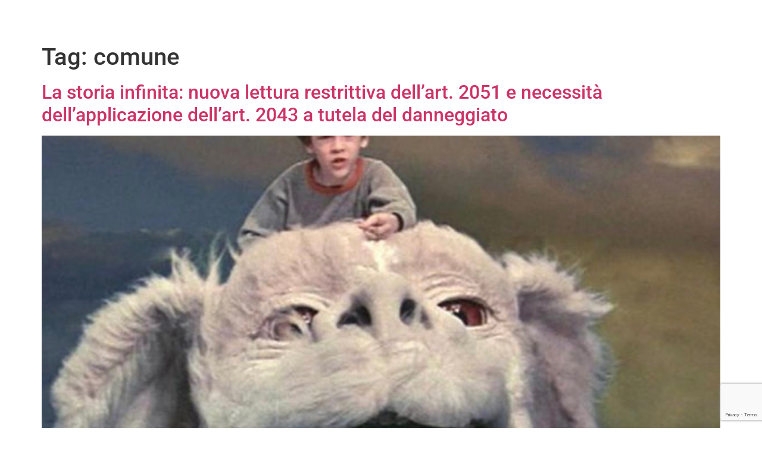

--- FILE ---
content_type: text/html; charset=UTF-8
request_url: https://studiolegalepalisi.com/tag/comune/
body_size: 24912
content:
<!doctype html>
<html lang="it-IT">
<head>
<meta charset="UTF-8">
<meta name="viewport" content="width=device-width, initial-scale=1">
<link rel="profile" href="https://gmpg.org/xfn/11">
<!-- MapPress Easy Google Maps Version:2.95.3 (https://www.mappresspro.com) -->
<meta name='robots' content='index, follow, max-image-preview:large, max-snippet:-1, max-video-preview:-1' />
<!-- This site is optimized with the Yoast SEO plugin v26.2 - https://yoast.com/wordpress/plugins/seo/ -->
<title>comune Archivi - Studio Legale Massimo Palisi Padova - Responsabilità e Risarcimento</title>
<link rel="canonical" href="https://studiolegalepalisi.com/tag/comune/" />
<meta property="og:locale" content="it_IT" />
<meta property="og:type" content="article" />
<meta property="og:title" content="comune Archivi - Studio Legale Massimo Palisi Padova - Responsabilità e Risarcimento" />
<meta property="og:url" content="https://studiolegalepalisi.com/tag/comune/" />
<meta property="og:site_name" content="Studio Legale Massimo Palisi Padova - Responsabilità e Risarcimento" />
<meta name="twitter:card" content="summary_large_image" />
<script type="application/ld+json" class="yoast-schema-graph">{"@context":"https://schema.org","@graph":[{"@type":"CollectionPage","@id":"https://studiolegalepalisi.com/tag/comune/","url":"https://studiolegalepalisi.com/tag/comune/","name":"comune Archivi - Studio Legale Massimo Palisi Padova - Responsabilità e Risarcimento","isPartOf":{"@id":"https://studiolegalepalisi.com/#website"},"primaryImageOfPage":{"@id":"https://studiolegalepalisi.com/tag/comune/#primaryimage"},"image":{"@id":"https://studiolegalepalisi.com/tag/comune/#primaryimage"},"thumbnailUrl":"https://studiolegalepalisi.com/wp-content/uploads/2023/06/IMG_5023.jpg","breadcrumb":{"@id":"https://studiolegalepalisi.com/tag/comune/#breadcrumb"},"inLanguage":"it-IT"},{"@type":"ImageObject","inLanguage":"it-IT","@id":"https://studiolegalepalisi.com/tag/comune/#primaryimage","url":"https://studiolegalepalisi.com/wp-content/uploads/2023/06/IMG_5023.jpg","contentUrl":"https://studiolegalepalisi.com/wp-content/uploads/2023/06/IMG_5023.jpg","width":750,"height":460},{"@type":"BreadcrumbList","@id":"https://studiolegalepalisi.com/tag/comune/#breadcrumb","itemListElement":[{"@type":"ListItem","position":1,"name":"Home","item":"https://studiolegalepalisi.com/"},{"@type":"ListItem","position":2,"name":"comune"}]},{"@type":"WebSite","@id":"https://studiolegalepalisi.com/#website","url":"https://studiolegalepalisi.com/","name":"Studio Legale Palisi - Responsabilità e Risarcimento","description":"Proteggiamo le persone... Fragili","potentialAction":[{"@type":"SearchAction","target":{"@type":"EntryPoint","urlTemplate":"https://studiolegalepalisi.com/?s={search_term_string}"},"query-input":{"@type":"PropertyValueSpecification","valueRequired":true,"valueName":"search_term_string"}}],"inLanguage":"it-IT"}]}</script>
<!-- / Yoast SEO plugin. -->
<link rel='dns-prefetch' href='//www.googletagmanager.com' />
<link rel="alternate" type="application/rss+xml" title="Studio Legale Massimo Palisi Padova - Responsabilità e Risarcimento &raquo; Feed" href="https://studiolegalepalisi.com/feed/" />
<link rel="alternate" type="application/rss+xml" title="Studio Legale Massimo Palisi Padova - Responsabilità e Risarcimento &raquo; comune Feed del tag" href="https://studiolegalepalisi.com/tag/comune/feed/" />
<style id='wp-img-auto-sizes-contain-inline-css'>
img:is([sizes=auto i],[sizes^="auto," i]){contain-intrinsic-size:3000px 1500px}
/*# sourceURL=wp-img-auto-sizes-contain-inline-css */
</style>
<style id='wp-emoji-styles-inline-css'>
img.wp-smiley, img.emoji {
display: inline !important;
border: none !important;
box-shadow: none !important;
height: 1em !important;
width: 1em !important;
margin: 0 0.07em !important;
vertical-align: -0.1em !important;
background: none !important;
padding: 0 !important;
}
/*# sourceURL=wp-emoji-styles-inline-css */
</style>
<!-- <link rel='stylesheet' id='wp-block-library-css' href='https://studiolegalepalisi.com/wp-includes/css/dist/block-library/style.min.css?ver=955eb92d15ab990750e39f8537168b67' media='all' /> -->
<link rel="stylesheet" type="text/css" href="//studiolegalepalisi.com/wp-content/cache/wpfc-minified/eh9emm5f/dtmm6.css" media="all"/>
<style id='wp-block-paragraph-inline-css'>
.is-small-text{font-size:.875em}.is-regular-text{font-size:1em}.is-large-text{font-size:2.25em}.is-larger-text{font-size:3em}.has-drop-cap:not(:focus):first-letter{float:left;font-size:8.4em;font-style:normal;font-weight:100;line-height:.68;margin:.05em .1em 0 0;text-transform:uppercase}body.rtl .has-drop-cap:not(:focus):first-letter{float:none;margin-left:.1em}p.has-drop-cap.has-background{overflow:hidden}:root :where(p.has-background){padding:1.25em 2.375em}:where(p.has-text-color:not(.has-link-color)) a{color:inherit}p.has-text-align-left[style*="writing-mode:vertical-lr"],p.has-text-align-right[style*="writing-mode:vertical-rl"]{rotate:180deg}
/*# sourceURL=https://studiolegalepalisi.com/wp-includes/blocks/paragraph/style.min.css */
</style>
<style id='global-styles-inline-css'>
:root{--wp--preset--aspect-ratio--square: 1;--wp--preset--aspect-ratio--4-3: 4/3;--wp--preset--aspect-ratio--3-4: 3/4;--wp--preset--aspect-ratio--3-2: 3/2;--wp--preset--aspect-ratio--2-3: 2/3;--wp--preset--aspect-ratio--16-9: 16/9;--wp--preset--aspect-ratio--9-16: 9/16;--wp--preset--color--black: #000000;--wp--preset--color--cyan-bluish-gray: #abb8c3;--wp--preset--color--white: #ffffff;--wp--preset--color--pale-pink: #f78da7;--wp--preset--color--vivid-red: #cf2e2e;--wp--preset--color--luminous-vivid-orange: #ff6900;--wp--preset--color--luminous-vivid-amber: #fcb900;--wp--preset--color--light-green-cyan: #7bdcb5;--wp--preset--color--vivid-green-cyan: #00d084;--wp--preset--color--pale-cyan-blue: #8ed1fc;--wp--preset--color--vivid-cyan-blue: #0693e3;--wp--preset--color--vivid-purple: #9b51e0;--wp--preset--gradient--vivid-cyan-blue-to-vivid-purple: linear-gradient(135deg,rgb(6,147,227) 0%,rgb(155,81,224) 100%);--wp--preset--gradient--light-green-cyan-to-vivid-green-cyan: linear-gradient(135deg,rgb(122,220,180) 0%,rgb(0,208,130) 100%);--wp--preset--gradient--luminous-vivid-amber-to-luminous-vivid-orange: linear-gradient(135deg,rgb(252,185,0) 0%,rgb(255,105,0) 100%);--wp--preset--gradient--luminous-vivid-orange-to-vivid-red: linear-gradient(135deg,rgb(255,105,0) 0%,rgb(207,46,46) 100%);--wp--preset--gradient--very-light-gray-to-cyan-bluish-gray: linear-gradient(135deg,rgb(238,238,238) 0%,rgb(169,184,195) 100%);--wp--preset--gradient--cool-to-warm-spectrum: linear-gradient(135deg,rgb(74,234,220) 0%,rgb(151,120,209) 20%,rgb(207,42,186) 40%,rgb(238,44,130) 60%,rgb(251,105,98) 80%,rgb(254,248,76) 100%);--wp--preset--gradient--blush-light-purple: linear-gradient(135deg,rgb(255,206,236) 0%,rgb(152,150,240) 100%);--wp--preset--gradient--blush-bordeaux: linear-gradient(135deg,rgb(254,205,165) 0%,rgb(254,45,45) 50%,rgb(107,0,62) 100%);--wp--preset--gradient--luminous-dusk: linear-gradient(135deg,rgb(255,203,112) 0%,rgb(199,81,192) 50%,rgb(65,88,208) 100%);--wp--preset--gradient--pale-ocean: linear-gradient(135deg,rgb(255,245,203) 0%,rgb(182,227,212) 50%,rgb(51,167,181) 100%);--wp--preset--gradient--electric-grass: linear-gradient(135deg,rgb(202,248,128) 0%,rgb(113,206,126) 100%);--wp--preset--gradient--midnight: linear-gradient(135deg,rgb(2,3,129) 0%,rgb(40,116,252) 100%);--wp--preset--font-size--small: 13px;--wp--preset--font-size--medium: 20px;--wp--preset--font-size--large: 36px;--wp--preset--font-size--x-large: 42px;--wp--preset--spacing--20: 0.44rem;--wp--preset--spacing--30: 0.67rem;--wp--preset--spacing--40: 1rem;--wp--preset--spacing--50: 1.5rem;--wp--preset--spacing--60: 2.25rem;--wp--preset--spacing--70: 3.38rem;--wp--preset--spacing--80: 5.06rem;--wp--preset--shadow--natural: 6px 6px 9px rgba(0, 0, 0, 0.2);--wp--preset--shadow--deep: 12px 12px 50px rgba(0, 0, 0, 0.4);--wp--preset--shadow--sharp: 6px 6px 0px rgba(0, 0, 0, 0.2);--wp--preset--shadow--outlined: 6px 6px 0px -3px rgb(255, 255, 255), 6px 6px rgb(0, 0, 0);--wp--preset--shadow--crisp: 6px 6px 0px rgb(0, 0, 0);}:root { --wp--style--global--content-size: 800px;--wp--style--global--wide-size: 1200px; }:where(body) { margin: 0; }.wp-site-blocks > .alignleft { float: left; margin-right: 2em; }.wp-site-blocks > .alignright { float: right; margin-left: 2em; }.wp-site-blocks > .aligncenter { justify-content: center; margin-left: auto; margin-right: auto; }:where(.wp-site-blocks) > * { margin-block-start: 24px; margin-block-end: 0; }:where(.wp-site-blocks) > :first-child { margin-block-start: 0; }:where(.wp-site-blocks) > :last-child { margin-block-end: 0; }:root { --wp--style--block-gap: 24px; }:root :where(.is-layout-flow) > :first-child{margin-block-start: 0;}:root :where(.is-layout-flow) > :last-child{margin-block-end: 0;}:root :where(.is-layout-flow) > *{margin-block-start: 24px;margin-block-end: 0;}:root :where(.is-layout-constrained) > :first-child{margin-block-start: 0;}:root :where(.is-layout-constrained) > :last-child{margin-block-end: 0;}:root :where(.is-layout-constrained) > *{margin-block-start: 24px;margin-block-end: 0;}:root :where(.is-layout-flex){gap: 24px;}:root :where(.is-layout-grid){gap: 24px;}.is-layout-flow > .alignleft{float: left;margin-inline-start: 0;margin-inline-end: 2em;}.is-layout-flow > .alignright{float: right;margin-inline-start: 2em;margin-inline-end: 0;}.is-layout-flow > .aligncenter{margin-left: auto !important;margin-right: auto !important;}.is-layout-constrained > .alignleft{float: left;margin-inline-start: 0;margin-inline-end: 2em;}.is-layout-constrained > .alignright{float: right;margin-inline-start: 2em;margin-inline-end: 0;}.is-layout-constrained > .aligncenter{margin-left: auto !important;margin-right: auto !important;}.is-layout-constrained > :where(:not(.alignleft):not(.alignright):not(.alignfull)){max-width: var(--wp--style--global--content-size);margin-left: auto !important;margin-right: auto !important;}.is-layout-constrained > .alignwide{max-width: var(--wp--style--global--wide-size);}body .is-layout-flex{display: flex;}.is-layout-flex{flex-wrap: wrap;align-items: center;}.is-layout-flex > :is(*, div){margin: 0;}body .is-layout-grid{display: grid;}.is-layout-grid > :is(*, div){margin: 0;}body{padding-top: 0px;padding-right: 0px;padding-bottom: 0px;padding-left: 0px;}a:where(:not(.wp-element-button)){text-decoration: underline;}:root :where(.wp-element-button, .wp-block-button__link){background-color: #32373c;border-width: 0;color: #fff;font-family: inherit;font-size: inherit;font-style: inherit;font-weight: inherit;letter-spacing: inherit;line-height: inherit;padding-top: calc(0.667em + 2px);padding-right: calc(1.333em + 2px);padding-bottom: calc(0.667em + 2px);padding-left: calc(1.333em + 2px);text-decoration: none;text-transform: inherit;}.has-black-color{color: var(--wp--preset--color--black) !important;}.has-cyan-bluish-gray-color{color: var(--wp--preset--color--cyan-bluish-gray) !important;}.has-white-color{color: var(--wp--preset--color--white) !important;}.has-pale-pink-color{color: var(--wp--preset--color--pale-pink) !important;}.has-vivid-red-color{color: var(--wp--preset--color--vivid-red) !important;}.has-luminous-vivid-orange-color{color: var(--wp--preset--color--luminous-vivid-orange) !important;}.has-luminous-vivid-amber-color{color: var(--wp--preset--color--luminous-vivid-amber) !important;}.has-light-green-cyan-color{color: var(--wp--preset--color--light-green-cyan) !important;}.has-vivid-green-cyan-color{color: var(--wp--preset--color--vivid-green-cyan) !important;}.has-pale-cyan-blue-color{color: var(--wp--preset--color--pale-cyan-blue) !important;}.has-vivid-cyan-blue-color{color: var(--wp--preset--color--vivid-cyan-blue) !important;}.has-vivid-purple-color{color: var(--wp--preset--color--vivid-purple) !important;}.has-black-background-color{background-color: var(--wp--preset--color--black) !important;}.has-cyan-bluish-gray-background-color{background-color: var(--wp--preset--color--cyan-bluish-gray) !important;}.has-white-background-color{background-color: var(--wp--preset--color--white) !important;}.has-pale-pink-background-color{background-color: var(--wp--preset--color--pale-pink) !important;}.has-vivid-red-background-color{background-color: var(--wp--preset--color--vivid-red) !important;}.has-luminous-vivid-orange-background-color{background-color: var(--wp--preset--color--luminous-vivid-orange) !important;}.has-luminous-vivid-amber-background-color{background-color: var(--wp--preset--color--luminous-vivid-amber) !important;}.has-light-green-cyan-background-color{background-color: var(--wp--preset--color--light-green-cyan) !important;}.has-vivid-green-cyan-background-color{background-color: var(--wp--preset--color--vivid-green-cyan) !important;}.has-pale-cyan-blue-background-color{background-color: var(--wp--preset--color--pale-cyan-blue) !important;}.has-vivid-cyan-blue-background-color{background-color: var(--wp--preset--color--vivid-cyan-blue) !important;}.has-vivid-purple-background-color{background-color: var(--wp--preset--color--vivid-purple) !important;}.has-black-border-color{border-color: var(--wp--preset--color--black) !important;}.has-cyan-bluish-gray-border-color{border-color: var(--wp--preset--color--cyan-bluish-gray) !important;}.has-white-border-color{border-color: var(--wp--preset--color--white) !important;}.has-pale-pink-border-color{border-color: var(--wp--preset--color--pale-pink) !important;}.has-vivid-red-border-color{border-color: var(--wp--preset--color--vivid-red) !important;}.has-luminous-vivid-orange-border-color{border-color: var(--wp--preset--color--luminous-vivid-orange) !important;}.has-luminous-vivid-amber-border-color{border-color: var(--wp--preset--color--luminous-vivid-amber) !important;}.has-light-green-cyan-border-color{border-color: var(--wp--preset--color--light-green-cyan) !important;}.has-vivid-green-cyan-border-color{border-color: var(--wp--preset--color--vivid-green-cyan) !important;}.has-pale-cyan-blue-border-color{border-color: var(--wp--preset--color--pale-cyan-blue) !important;}.has-vivid-cyan-blue-border-color{border-color: var(--wp--preset--color--vivid-cyan-blue) !important;}.has-vivid-purple-border-color{border-color: var(--wp--preset--color--vivid-purple) !important;}.has-vivid-cyan-blue-to-vivid-purple-gradient-background{background: var(--wp--preset--gradient--vivid-cyan-blue-to-vivid-purple) !important;}.has-light-green-cyan-to-vivid-green-cyan-gradient-background{background: var(--wp--preset--gradient--light-green-cyan-to-vivid-green-cyan) !important;}.has-luminous-vivid-amber-to-luminous-vivid-orange-gradient-background{background: var(--wp--preset--gradient--luminous-vivid-amber-to-luminous-vivid-orange) !important;}.has-luminous-vivid-orange-to-vivid-red-gradient-background{background: var(--wp--preset--gradient--luminous-vivid-orange-to-vivid-red) !important;}.has-very-light-gray-to-cyan-bluish-gray-gradient-background{background: var(--wp--preset--gradient--very-light-gray-to-cyan-bluish-gray) !important;}.has-cool-to-warm-spectrum-gradient-background{background: var(--wp--preset--gradient--cool-to-warm-spectrum) !important;}.has-blush-light-purple-gradient-background{background: var(--wp--preset--gradient--blush-light-purple) !important;}.has-blush-bordeaux-gradient-background{background: var(--wp--preset--gradient--blush-bordeaux) !important;}.has-luminous-dusk-gradient-background{background: var(--wp--preset--gradient--luminous-dusk) !important;}.has-pale-ocean-gradient-background{background: var(--wp--preset--gradient--pale-ocean) !important;}.has-electric-grass-gradient-background{background: var(--wp--preset--gradient--electric-grass) !important;}.has-midnight-gradient-background{background: var(--wp--preset--gradient--midnight) !important;}.has-small-font-size{font-size: var(--wp--preset--font-size--small) !important;}.has-medium-font-size{font-size: var(--wp--preset--font-size--medium) !important;}.has-large-font-size{font-size: var(--wp--preset--font-size--large) !important;}.has-x-large-font-size{font-size: var(--wp--preset--font-size--x-large) !important;}
/*# sourceURL=global-styles-inline-css */
</style>
<!-- <link rel='stylesheet' id='eeb-css-frontend-css' href='https://studiolegalepalisi.com/wp-content/plugins/email-encoder-bundle/core/includes/assets/css/style.css?ver=251029-153333' media='all' /> -->
<!-- <link rel='stylesheet' id='mappress-css' href='https://studiolegalepalisi.com/wp-content/plugins/mappress-google-maps-for-wordpress/css/mappress.css?ver=2.95.3' media='all' /> -->
<!-- <link rel='stylesheet' id='pdf-generator-for-wp-css' href='https://studiolegalepalisi.com/wp-content/plugins/pdf-generator-for-wp/public/src/scss/pdf-generator-for-wp-public.css?ver=1.5.5' media='all' /> -->
<!-- <link rel='stylesheet' id='dashicons-css' href='https://studiolegalepalisi.com/wp-includes/css/dashicons.min.css?ver=955eb92d15ab990750e39f8537168b67' media='all' /> -->
<!-- <link rel='stylesheet' id='thickbox-css' href='https://studiolegalepalisi.com/wp-includes/js/thickbox/thickbox.css?ver=955eb92d15ab990750e39f8537168b67' media='all' /> -->
<!-- <link rel='stylesheet' id='pdf-generator-for-wpcommon-css' href='https://studiolegalepalisi.com/wp-content/plugins/pdf-generator-for-wp/common/src/scss/pdf-generator-for-wp-common.css?ver=1.5.5' media='all' /> -->
<!-- <link rel='stylesheet' id='hello-elementor-css' href='https://studiolegalepalisi.com/wp-content/themes/hello-elementor/assets/css/reset.css?ver=3.4.5' media='all' /> -->
<!-- <link rel='stylesheet' id='hello-elementor-theme-style-css' href='https://studiolegalepalisi.com/wp-content/themes/hello-elementor/assets/css/theme.css?ver=3.4.5' media='all' /> -->
<!-- <link rel='stylesheet' id='hello-elementor-header-footer-css' href='https://studiolegalepalisi.com/wp-content/themes/hello-elementor/assets/css/header-footer.css?ver=3.4.5' media='all' /> -->
<!-- <link rel='stylesheet' id='elementor-frontend-css' href='https://studiolegalepalisi.com/wp-content/plugins/elementor/assets/css/frontend.min.css?ver=3.32.5' media='all' /> -->
<link rel="stylesheet" type="text/css" href="//studiolegalepalisi.com/wp-content/cache/wpfc-minified/mn902u1b/dmgvy.css" media="all"/>
<style id='elementor-frontend-inline-css'>
.elementor-kit-1{--e-global-color-primary:#39469D;--e-global-color-secondary:#54595F;--e-global-color-text:#7A7A7A;--e-global-color-accent:#A2C4DE;--e-global-color-380c61e:#959BB7;--e-global-color-71be3e7:#FFFFFF;--e-global-color-452c05c:#000000;--e-global-typography-primary-font-family:"Playfair Display";--e-global-typography-primary-font-size:60px;--e-global-typography-primary-font-weight:700;--e-global-typography-primary-line-height:1.2em;--e-global-typography-secondary-font-family:"Playfair Display";--e-global-typography-secondary-font-size:48px;--e-global-typography-secondary-font-weight:bold;--e-global-typography-secondary-letter-spacing:-0.1px;--e-global-typography-text-font-family:"Montserrat";--e-global-typography-text-font-size:16px;--e-global-typography-text-font-weight:300;--e-global-typography-text-line-height:2.2em;--e-global-typography-text-letter-spacing:-0.1px;--e-global-typography-accent-font-family:"Roboto";--e-global-typography-accent-font-weight:500;}.elementor-kit-1 e-page-transition{background-color:#FFBC7D;}.elementor-section.elementor-section-boxed > .elementor-container{max-width:1140px;}.e-con{--container-max-width:1140px;}.elementor-widget:not(:last-child){margin-block-end:20px;}.elementor-element{--widgets-spacing:20px 20px;--widgets-spacing-row:20px;--widgets-spacing-column:20px;}{}h1.entry-title{display:var(--page-title-display);}@media(max-width:1024px){.elementor-section.elementor-section-boxed > .elementor-container{max-width:1024px;}.e-con{--container-max-width:1024px;}}@media(max-width:767px){.elementor-section.elementor-section-boxed > .elementor-container{max-width:767px;}.e-con{--container-max-width:767px;}}
.elementor-9017 .elementor-element.elementor-element-364e627 > .elementor-container{max-width:1200px;}.elementor-9017 .elementor-element.elementor-element-364e627{transition:background 0.3s, border 0.3s, border-radius 0.3s, box-shadow 0.3s;margin-top:0px;margin-bottom:0px;padding:0px 0px 22px 0px;z-index:9999;}.elementor-9017 .elementor-element.elementor-element-364e627 > .elementor-background-overlay{transition:background 0.3s, border-radius 0.3s, opacity 0.3s;}.elementor-bc-flex-widget .elementor-9017 .elementor-element.elementor-element-1374d1f2.elementor-column .elementor-widget-wrap{align-items:center;}.elementor-9017 .elementor-element.elementor-element-1374d1f2.elementor-column.elementor-element[data-element_type="column"] > .elementor-widget-wrap.elementor-element-populated{align-content:center;align-items:center;}.elementor-9017 .elementor-element.elementor-element-1374d1f2 > .elementor-element-populated{padding:0px 0px 0px 0px;}.elementor-widget-nav-menu .elementor-nav-menu .elementor-item{font-family:var( --e-global-typography-primary-font-family ), Sans-serif;font-size:var( --e-global-typography-primary-font-size );font-weight:var( --e-global-typography-primary-font-weight );line-height:var( --e-global-typography-primary-line-height );}.elementor-widget-nav-menu .elementor-nav-menu--main .elementor-item{color:var( --e-global-color-text );fill:var( --e-global-color-text );}.elementor-widget-nav-menu .elementor-nav-menu--main .elementor-item:hover,
.elementor-widget-nav-menu .elementor-nav-menu--main .elementor-item.elementor-item-active,
.elementor-widget-nav-menu .elementor-nav-menu--main .elementor-item.highlighted,
.elementor-widget-nav-menu .elementor-nav-menu--main .elementor-item:focus{color:var( --e-global-color-accent );fill:var( --e-global-color-accent );}.elementor-widget-nav-menu .elementor-nav-menu--main:not(.e--pointer-framed) .elementor-item:before,
.elementor-widget-nav-menu .elementor-nav-menu--main:not(.e--pointer-framed) .elementor-item:after{background-color:var( --e-global-color-accent );}.elementor-widget-nav-menu .e--pointer-framed .elementor-item:before,
.elementor-widget-nav-menu .e--pointer-framed .elementor-item:after{border-color:var( --e-global-color-accent );}.elementor-widget-nav-menu{--e-nav-menu-divider-color:var( --e-global-color-text );}.elementor-widget-nav-menu .elementor-nav-menu--dropdown .elementor-item, .elementor-widget-nav-menu .elementor-nav-menu--dropdown  .elementor-sub-item{font-family:var( --e-global-typography-accent-font-family ), Sans-serif;font-weight:var( --e-global-typography-accent-font-weight );}.elementor-9017 .elementor-element.elementor-element-30fb88df .elementor-menu-toggle{margin:0 auto;}.elementor-9017 .elementor-element.elementor-element-30fb88df .elementor-nav-menu .elementor-item{font-family:"Montserrat", Sans-serif;font-size:14px;font-weight:700;text-transform:uppercase;line-height:1.2em;}.elementor-9017 .elementor-element.elementor-element-30fb88df .elementor-nav-menu--main .elementor-item{color:var( --e-global-color-71be3e7 );fill:var( --e-global-color-71be3e7 );}.elementor-9017 .elementor-element.elementor-element-394d7aaa:not(.elementor-motion-effects-element-type-background), .elementor-9017 .elementor-element.elementor-element-394d7aaa > .elementor-motion-effects-container > .elementor-motion-effects-layer{background-color:#39469D00;}.elementor-9017 .elementor-element.elementor-element-394d7aaa > .elementor-container{max-width:1200px;}.elementor-9017 .elementor-element.elementor-element-394d7aaa{transition:background 0.3s, border 0.3s, border-radius 0.3s, box-shadow 0.3s;margin-top:0px;margin-bottom:0px;padding:22px 0px 0px 0px;z-index:9999;}.elementor-9017 .elementor-element.elementor-element-394d7aaa > .elementor-background-overlay{transition:background 0.3s, border-radius 0.3s, opacity 0.3s;}.elementor-bc-flex-widget .elementor-9017 .elementor-element.elementor-element-419c0ed2.elementor-column .elementor-widget-wrap{align-items:center;}.elementor-9017 .elementor-element.elementor-element-419c0ed2.elementor-column.elementor-element[data-element_type="column"] > .elementor-widget-wrap.elementor-element-populated{align-content:center;align-items:center;}.elementor-9017 .elementor-element.elementor-element-419c0ed2 > .elementor-element-populated{padding:0px 0px 0px 0px;}.elementor-widget-heading .elementor-heading-title{font-family:var( --e-global-typography-primary-font-family ), Sans-serif;font-size:var( --e-global-typography-primary-font-size );font-weight:var( --e-global-typography-primary-font-weight );line-height:var( --e-global-typography-primary-line-height );color:var( --e-global-color-primary );}.elementor-9017 .elementor-element.elementor-element-8e75556 .elementor-heading-title{font-family:"Playfair Display", Sans-serif;font-size:60px;font-weight:700;text-transform:uppercase;line-height:1.2em;color:var( --e-global-color-71be3e7 );}.elementor-bc-flex-widget .elementor-9017 .elementor-element.elementor-element-c0635bd.elementor-column .elementor-widget-wrap{align-items:center;}.elementor-9017 .elementor-element.elementor-element-c0635bd.elementor-column.elementor-element[data-element_type="column"] > .elementor-widget-wrap.elementor-element-populated{align-content:center;align-items:center;}.elementor-9017 .elementor-element.elementor-element-c0635bd > .elementor-element-populated{padding:0px 0px 0px 0px;}.elementor-9017 .elementor-element.elementor-element-7aed7779 .elementor-menu-toggle{margin-left:auto;background-color:#FFFFFF00;}.elementor-9017 .elementor-element.elementor-element-7aed7779 .elementor-nav-menu--main .elementor-item{color:var( --e-global-color-71be3e7 );fill:var( --e-global-color-71be3e7 );}.elementor-9017 .elementor-element.elementor-element-7aed7779 .elementor-nav-menu--main .elementor-item:hover,
.elementor-9017 .elementor-element.elementor-element-7aed7779 .elementor-nav-menu--main .elementor-item.elementor-item-active,
.elementor-9017 .elementor-element.elementor-element-7aed7779 .elementor-nav-menu--main .elementor-item.highlighted,
.elementor-9017 .elementor-element.elementor-element-7aed7779 .elementor-nav-menu--main .elementor-item:focus{color:var( --e-global-color-primary );fill:var( --e-global-color-primary );}.elementor-9017 .elementor-element.elementor-element-7aed7779 .elementor-nav-menu--main:not(.e--pointer-framed) .elementor-item:before,
.elementor-9017 .elementor-element.elementor-element-7aed7779 .elementor-nav-menu--main:not(.e--pointer-framed) .elementor-item:after{background-color:var( --e-global-color-primary );}.elementor-9017 .elementor-element.elementor-element-7aed7779 .e--pointer-framed .elementor-item:before,
.elementor-9017 .elementor-element.elementor-element-7aed7779 .e--pointer-framed .elementor-item:after{border-color:var( --e-global-color-primary );}.elementor-9017 .elementor-element.elementor-element-7aed7779 .elementor-nav-menu--dropdown a, .elementor-9017 .elementor-element.elementor-element-7aed7779 .elementor-menu-toggle{color:var( --e-global-color-71be3e7 );fill:var( --e-global-color-71be3e7 );}.elementor-9017 .elementor-element.elementor-element-7aed7779 .elementor-nav-menu--dropdown{background-color:var( --e-global-color-452c05c );}.elementor-9017 .elementor-element.elementor-element-7aed7779 .elementor-nav-menu--dropdown a.elementor-item-active{color:var( --e-global-color-71be3e7 );background-color:var( --e-global-color-primary );}.elementor-9017 .elementor-element.elementor-element-7aed7779 .elementor-nav-menu--dropdown .elementor-item, .elementor-9017 .elementor-element.elementor-element-7aed7779 .elementor-nav-menu--dropdown  .elementor-sub-item{font-family:"Roboto", Sans-serif;font-weight:500;}.elementor-9017 .elementor-element.elementor-element-7aed7779 div.elementor-menu-toggle{color:var( --e-global-color-71be3e7 );}.elementor-9017 .elementor-element.elementor-element-7aed7779 div.elementor-menu-toggle svg{fill:var( --e-global-color-71be3e7 );}.elementor-widget-button .elementor-button{background-color:var( --e-global-color-accent );font-family:var( --e-global-typography-accent-font-family ), Sans-serif;font-weight:var( --e-global-typography-accent-font-weight );}.elementor-9017 .elementor-element.elementor-element-7aadf8a7 .elementor-button{background-color:var( --e-global-color-secondary );border-radius:91px 91px 91px 91px;}body:not(.rtl) .elementor-9017 .elementor-element.elementor-element-7aadf8a7{left:-40px;}body.rtl .elementor-9017 .elementor-element.elementor-element-7aadf8a7{right:-40px;}.elementor-9017 .elementor-element.elementor-element-7aadf8a7{bottom:40px;}.elementor-9017 .elementor-element.elementor-element-7aadf8a7 .elementor-button-content-wrapper{flex-direction:row;}.elementor-9017 .elementor-element.elementor-element-7aadf8a7 .elementor-button .elementor-button-content-wrapper{gap:7px;}.elementor-theme-builder-content-area{height:400px;}.elementor-location-header:before, .elementor-location-footer:before{content:"";display:table;clear:both;}@media(max-width:1024px) and (min-width:768px){.elementor-9017 .elementor-element.elementor-element-1374d1f2{width:70%;}.elementor-9017 .elementor-element.elementor-element-419c0ed2{width:22%;}.elementor-9017 .elementor-element.elementor-element-c0635bd{width:71%;}}@media(max-width:1024px){.elementor-9017 .elementor-element.elementor-element-364e627{padding:0px 20px 0px 20px;}.elementor-9017 .elementor-element.elementor-element-1374d1f2 > .elementor-element-populated{padding:0px 0px 0px 0px;}.elementor-widget-nav-menu .elementor-nav-menu .elementor-item{font-size:var( --e-global-typography-primary-font-size );line-height:var( --e-global-typography-primary-line-height );}.elementor-9017 .elementor-element.elementor-element-394d7aaa{padding:22px 0px 0px 0px;}.elementor-9017 .elementor-element.elementor-element-419c0ed2 > .elementor-element-populated{padding:0px 0px 0px 10px;}.elementor-widget-heading .elementor-heading-title{font-size:var( --e-global-typography-primary-font-size );line-height:var( --e-global-typography-primary-line-height );}.elementor-9017 .elementor-element.elementor-element-c0635bd > .elementor-element-populated{padding:0px 0px 0px 0px;}}@media(max-width:767px){.elementor-9017 .elementor-element.elementor-element-364e627{margin-top:0px;margin-bottom:0px;padding:0px 15px 0px 15px;}.elementor-9017 .elementor-element.elementor-element-1374d1f2{width:12%;}.elementor-bc-flex-widget .elementor-9017 .elementor-element.elementor-element-1374d1f2.elementor-column .elementor-widget-wrap{align-items:flex-end;}.elementor-9017 .elementor-element.elementor-element-1374d1f2.elementor-column.elementor-element[data-element_type="column"] > .elementor-widget-wrap.elementor-element-populated{align-content:flex-end;align-items:flex-end;}.elementor-9017 .elementor-element.elementor-element-1374d1f2 > .elementor-element-populated{padding:0px 0px 0px 0px;}.elementor-widget-nav-menu .elementor-nav-menu .elementor-item{font-size:var( --e-global-typography-primary-font-size );line-height:var( --e-global-typography-primary-line-height );}.elementor-9017 .elementor-element.elementor-element-394d7aaa{margin-top:0px;margin-bottom:0px;padding:7px 15px 7px 15px;}.elementor-9017 .elementor-element.elementor-element-419c0ed2{width:70%;}.elementor-9017 .elementor-element.elementor-element-419c0ed2 > .elementor-element-populated{margin:0px 0px 0px 0px;--e-column-margin-right:0px;--e-column-margin-left:0px;padding:0px 0px 0px 0px;}.elementor-widget-heading .elementor-heading-title{font-size:var( --e-global-typography-primary-font-size );line-height:var( --e-global-typography-primary-line-height );}.elementor-9017 .elementor-element.elementor-element-8e75556{width:var( --container-widget-width, 209.297px );max-width:209.297px;--container-widget-width:209.297px;--container-widget-flex-grow:0;}.elementor-9017 .elementor-element.elementor-element-8e75556 .elementor-heading-title{font-size:18px;}.elementor-9017 .elementor-element.elementor-element-c0635bd{width:30%;}.elementor-bc-flex-widget .elementor-9017 .elementor-element.elementor-element-c0635bd.elementor-column .elementor-widget-wrap{align-items:center;}.elementor-9017 .elementor-element.elementor-element-c0635bd.elementor-column.elementor-element[data-element_type="column"] > .elementor-widget-wrap.elementor-element-populated{align-content:center;align-items:center;}.elementor-9017 .elementor-element.elementor-element-c0635bd.elementor-column > .elementor-widget-wrap{justify-content:flex-end;}.elementor-9017 .elementor-element.elementor-element-c0635bd > .elementor-element-populated, .elementor-9017 .elementor-element.elementor-element-c0635bd > .elementor-element-populated > .elementor-background-overlay, .elementor-9017 .elementor-element.elementor-element-c0635bd > .elementor-background-slideshow{border-radius:0px 0px 0px 0px;}.elementor-9017 .elementor-element.elementor-element-c0635bd > .elementor-element-populated{padding:0px 0px 0px 0px;}.elementor-9017 .elementor-element.elementor-element-7aed7779{width:var( --container-widget-width, 118.695px );max-width:118.695px;--container-widget-width:118.695px;--container-widget-flex-grow:0;--nav-menu-icon-size:27px;}.elementor-9017 .elementor-element.elementor-element-7aed7779 .elementor-nav-menu--dropdown .elementor-item, .elementor-9017 .elementor-element.elementor-element-7aed7779 .elementor-nav-menu--dropdown  .elementor-sub-item{font-size:22px;}.elementor-9017 .elementor-element.elementor-element-7aed7779 .elementor-nav-menu--dropdown a{padding-top:25px;padding-bottom:25px;}}
.elementor-9024 .elementor-element.elementor-element-6dcdce39 > .elementor-container{max-width:1200px;}.elementor-9024 .elementor-element.elementor-element-6dcdce39{transition:background 0.3s, border 0.3s, border-radius 0.3s, box-shadow 0.3s;margin-top:0px;margin-bottom:0px;padding:80px 20px 50px 20px;}.elementor-9024 .elementor-element.elementor-element-6dcdce39 > .elementor-background-overlay{transition:background 0.3s, border-radius 0.3s, opacity 0.3s;}.elementor-9024 .elementor-element.elementor-element-2542e0ad > .elementor-widget-wrap > .elementor-widget:not(.elementor-widget__width-auto):not(.elementor-widget__width-initial):not(:last-child):not(.elementor-absolute){margin-bottom:0px;}.elementor-9024 .elementor-element.elementor-element-2542e0ad > .elementor-element-populated{margin:0px 0px 0px 0px;--e-column-margin-right:0px;--e-column-margin-left:0px;padding:0px 0px 0px 0px;}.elementor-widget-divider{--divider-color:var( --e-global-color-secondary );}.elementor-widget-divider .elementor-divider__text{color:var( --e-global-color-secondary );font-family:var( --e-global-typography-secondary-font-family ), Sans-serif;font-size:var( --e-global-typography-secondary-font-size );font-weight:var( --e-global-typography-secondary-font-weight );letter-spacing:var( --e-global-typography-secondary-letter-spacing );}.elementor-widget-divider.elementor-view-stacked .elementor-icon{background-color:var( --e-global-color-secondary );}.elementor-widget-divider.elementor-view-framed .elementor-icon, .elementor-widget-divider.elementor-view-default .elementor-icon{color:var( --e-global-color-secondary );border-color:var( --e-global-color-secondary );}.elementor-widget-divider.elementor-view-framed .elementor-icon, .elementor-widget-divider.elementor-view-default .elementor-icon svg{fill:var( --e-global-color-secondary );}.elementor-9024 .elementor-element.elementor-element-b60d7d0{--divider-border-style:solid;--divider-color:var( --e-global-color-71be3e7 );--divider-border-width:2px;}.elementor-9024 .elementor-element.elementor-element-b60d7d0 > .elementor-widget-container{padding:15px 0px 39px 0px;}.elementor-9024 .elementor-element.elementor-element-b60d7d0 .elementor-divider-separator{width:70px;margin:0 auto;margin-center:0;}.elementor-9024 .elementor-element.elementor-element-b60d7d0 .elementor-divider{text-align:center;padding-block-start:0px;padding-block-end:0px;}.elementor-widget-heading .elementor-heading-title{font-family:var( --e-global-typography-primary-font-family ), Sans-serif;font-size:var( --e-global-typography-primary-font-size );font-weight:var( --e-global-typography-primary-font-weight );line-height:var( --e-global-typography-primary-line-height );color:var( --e-global-color-primary );}.elementor-9024 .elementor-element.elementor-element-1caf92e8 > .elementor-widget-container{margin:0px 0px 15px 0px;}.elementor-9024 .elementor-element.elementor-element-1caf92e8{text-align:center;}.elementor-9024 .elementor-element.elementor-element-1caf92e8 .elementor-heading-title{font-family:"Playfair Display", Sans-serif;font-size:30px;font-weight:bold;letter-spacing:-0.1px;color:var( --e-global-color-71be3e7 );}.elementor-9024 .elementor-element.elementor-element-742935ad{--spacer-size:47px;}.elementor-widget-global .elementor-field-group > label, .elementor-widget-global .elementor-field-subgroup label{color:var( --e-global-color-text );}.elementor-widget-global .elementor-field-group > label{font-family:var( --e-global-typography-text-font-family ), Sans-serif;font-size:var( --e-global-typography-text-font-size );font-weight:var( --e-global-typography-text-font-weight );line-height:var( --e-global-typography-text-line-height );letter-spacing:var( --e-global-typography-text-letter-spacing );}.elementor-widget-global .elementor-field-type-html{color:var( --e-global-color-text );font-family:var( --e-global-typography-text-font-family ), Sans-serif;font-size:var( --e-global-typography-text-font-size );font-weight:var( --e-global-typography-text-font-weight );line-height:var( --e-global-typography-text-line-height );letter-spacing:var( --e-global-typography-text-letter-spacing );}.elementor-widget-global .elementor-field-group .elementor-field{color:var( --e-global-color-text );}.elementor-widget-global .elementor-field-group .elementor-field, .elementor-widget-global .elementor-field-subgroup label{font-family:var( --e-global-typography-text-font-family ), Sans-serif;font-size:var( --e-global-typography-text-font-size );font-weight:var( --e-global-typography-text-font-weight );line-height:var( --e-global-typography-text-line-height );letter-spacing:var( --e-global-typography-text-letter-spacing );}.elementor-widget-global .elementor-button{font-family:var( --e-global-typography-accent-font-family ), Sans-serif;font-weight:var( --e-global-typography-accent-font-weight );}.elementor-widget-global .e-form__buttons__wrapper__button-next{background-color:var( --e-global-color-accent );}.elementor-widget-global .elementor-button[type="submit"]{background-color:var( --e-global-color-accent );}.elementor-widget-global .e-form__buttons__wrapper__button-previous{background-color:var( --e-global-color-accent );}.elementor-widget-global .elementor-message{font-family:var( --e-global-typography-text-font-family ), Sans-serif;font-size:var( --e-global-typography-text-font-size );font-weight:var( --e-global-typography-text-font-weight );line-height:var( --e-global-typography-text-line-height );letter-spacing:var( --e-global-typography-text-letter-spacing );}.elementor-widget-global .e-form__indicators__indicator, .elementor-widget-global .e-form__indicators__indicator__label{font-family:var( --e-global-typography-accent-font-family ), Sans-serif;font-weight:var( --e-global-typography-accent-font-weight );}.elementor-widget-global{--e-form-steps-indicator-inactive-primary-color:var( --e-global-color-text );--e-form-steps-indicator-active-primary-color:var( --e-global-color-accent );--e-form-steps-indicator-completed-primary-color:var( --e-global-color-accent );--e-form-steps-indicator-progress-color:var( --e-global-color-accent );--e-form-steps-indicator-progress-background-color:var( --e-global-color-text );--e-form-steps-indicator-progress-meter-color:var( --e-global-color-text );}.elementor-widget-global .e-form__indicators__indicator__progress__meter{font-family:var( --e-global-typography-accent-font-family ), Sans-serif;font-weight:var( --e-global-typography-accent-font-weight );}.elementor-9024 .elementor-element.elementor-global-6467 .elementor-field-group{padding-right:calc( 10px/2 );padding-left:calc( 10px/2 );margin-bottom:10px;}.elementor-9024 .elementor-element.elementor-global-6467 .elementor-form-fields-wrapper{margin-left:calc( -10px/2 );margin-right:calc( -10px/2 );margin-bottom:-10px;}.elementor-9024 .elementor-element.elementor-global-6467 .elementor-field-group.recaptcha_v3-bottomleft, .elementor-9024 .elementor-element.elementor-global-6467 .elementor-field-group.recaptcha_v3-bottomright{margin-bottom:0;}body.rtl .elementor-9024 .elementor-element.elementor-global-6467 .elementor-labels-inline .elementor-field-group > label{padding-left:0px;}body:not(.rtl) .elementor-9024 .elementor-element.elementor-global-6467 .elementor-labels-inline .elementor-field-group > label{padding-right:0px;}body .elementor-9024 .elementor-element.elementor-global-6467 .elementor-labels-above .elementor-field-group > label{padding-bottom:0px;}.elementor-9024 .elementor-element.elementor-global-6467 .elementor-field-type-html{padding-bottom:0px;}.elementor-9024 .elementor-element.elementor-global-6467 .elementor-field-group .elementor-field{color:var( --e-global-color-71be3e7 );}.elementor-9024 .elementor-element.elementor-global-6467 .elementor-field-group .elementor-field, .elementor-9024 .elementor-element.elementor-global-6467 .elementor-field-subgroup label{font-family:"Montserrat", Sans-serif;font-weight:400;}.elementor-9024 .elementor-element.elementor-global-6467 .elementor-field-group .elementor-field:not(.elementor-select-wrapper){background-color:#00000000;border-color:var( --e-global-color-71be3e7 );border-width:1px 0px 1px 0px;}.elementor-9024 .elementor-element.elementor-global-6467 .elementor-field-group .elementor-select-wrapper select{background-color:#00000000;border-color:var( --e-global-color-71be3e7 );border-width:1px 0px 1px 0px;}.elementor-9024 .elementor-element.elementor-global-6467 .elementor-field-group .elementor-select-wrapper::before{color:var( --e-global-color-71be3e7 );}.elementor-9024 .elementor-element.elementor-global-6467 .elementor-button{font-family:"Playfair Display", Sans-serif;font-size:20px;font-weight:500;border-style:solid;border-width:1px 0px 1px 0px;}.elementor-9024 .elementor-element.elementor-global-6467 .e-form__buttons__wrapper__button-next{background-color:#00000000;color:var( --e-global-color-71be3e7 );}.elementor-9024 .elementor-element.elementor-global-6467 .elementor-button[type="submit"]{background-color:#00000000;color:var( --e-global-color-71be3e7 );}.elementor-9024 .elementor-element.elementor-global-6467 .elementor-button[type="submit"] svg *{fill:var( --e-global-color-71be3e7 );}.elementor-9024 .elementor-element.elementor-global-6467 .e-form__buttons__wrapper__button-previous{color:#ffffff;}.elementor-9024 .elementor-element.elementor-global-6467 .e-form__buttons__wrapper__button-next:hover{background-color:var( --e-global-color-71be3e7 );color:var( --e-global-color-primary );}.elementor-9024 .elementor-element.elementor-global-6467 .elementor-button[type="submit"]:hover{background-color:var( --e-global-color-71be3e7 );color:var( --e-global-color-primary );}.elementor-9024 .elementor-element.elementor-global-6467 .elementor-button[type="submit"]:hover svg *{fill:var( --e-global-color-primary );}.elementor-9024 .elementor-element.elementor-global-6467 .e-form__buttons__wrapper__button-previous:hover{color:#ffffff;}.elementor-9024 .elementor-element.elementor-global-6467{--e-form-steps-indicators-spacing:20px;--e-form-steps-indicator-padding:30px;--e-form-steps-indicator-inactive-secondary-color:#ffffff;--e-form-steps-indicator-active-secondary-color:#ffffff;--e-form-steps-indicator-completed-secondary-color:#ffffff;--e-form-steps-divider-width:1px;--e-form-steps-divider-gap:10px;}.elementor-9024 .elementor-element.elementor-element-99e9f81{--spacer-size:30px;}.elementor-9024 .elementor-element.elementor-element-5c606698{--spacer-size:47px;}.elementor-9024 .elementor-element.elementor-element-2a7878fd:not(.elementor-motion-effects-element-type-background), .elementor-9024 .elementor-element.elementor-element-2a7878fd > .elementor-motion-effects-container > .elementor-motion-effects-layer{background-color:var( --e-global-color-71be3e7 );}.elementor-9024 .elementor-element.elementor-element-2a7878fd > .elementor-container{max-width:1200px;}.elementor-9024 .elementor-element.elementor-element-2a7878fd{transition:background 0.3s, border 0.3s, border-radius 0.3s, box-shadow 0.3s;padding:65px 20px 45px 20px;}.elementor-9024 .elementor-element.elementor-element-2a7878fd > .elementor-background-overlay{transition:background 0.3s, border-radius 0.3s, opacity 0.3s;}.elementor-9024 .elementor-element.elementor-element-2fa53a60 > .elementor-widget-wrap > .elementor-widget:not(.elementor-widget__width-auto):not(.elementor-widget__width-initial):not(:last-child):not(.elementor-absolute){margin-bottom:0px;}.elementor-9024 .elementor-element.elementor-element-2fa53a60 > .elementor-element-populated{margin:0px 0px 0px 0px;--e-column-margin-right:0px;--e-column-margin-left:0px;padding:0px 0px 0px 0px;}.elementor-widget-image .widget-image-caption{color:var( --e-global-color-text );font-family:var( --e-global-typography-text-font-family ), Sans-serif;font-size:var( --e-global-typography-text-font-size );font-weight:var( --e-global-typography-text-font-weight );line-height:var( --e-global-typography-text-line-height );letter-spacing:var( --e-global-typography-text-letter-spacing );}.elementor-9024 .elementor-element.elementor-element-b37a193 > .elementor-widget-container{margin:0px 0px 0px 0px;padding:0px 0px 0px 0px;}.elementor-9024 .elementor-element.elementor-element-b37a193{text-align:left;}.elementor-9024 .elementor-element.elementor-element-b37a193 img{width:67%;}.elementor-9024 .elementor-element.elementor-element-600a6508 > .elementor-widget-wrap > .elementor-widget:not(.elementor-widget__width-auto):not(.elementor-widget__width-initial):not(:last-child):not(.elementor-absolute){margin-bottom:0px;}.elementor-9024 .elementor-element.elementor-element-600a6508 .elementor-element-populated a{color:#686157;}.elementor-9024 .elementor-element.elementor-element-600a6508 .elementor-element-populated a:hover{color:#ffffff;}.elementor-9024 .elementor-element.elementor-element-600a6508 > .elementor-element-populated{margin:0px 0px 0px 0px;--e-column-margin-right:0px;--e-column-margin-left:0px;padding:2px 0px 0px 35px;}.elementor-9024 .elementor-element.elementor-element-41cbc33d .elementor-heading-title{font-family:"Playfair Display", Sans-serif;font-size:18px;font-weight:bold;text-transform:capitalize;color:var( --e-global-color-primary );}.elementor-9024 .elementor-element.elementor-element-672a082d{--spacer-size:38px;}.elementor-widget-icon-list .elementor-icon-list-item:not(:last-child):after{border-color:var( --e-global-color-text );}.elementor-widget-icon-list .elementor-icon-list-icon i{color:var( --e-global-color-primary );}.elementor-widget-icon-list .elementor-icon-list-icon svg{fill:var( --e-global-color-primary );}.elementor-widget-icon-list .elementor-icon-list-item > .elementor-icon-list-text, .elementor-widget-icon-list .elementor-icon-list-item > a{font-family:var( --e-global-typography-text-font-family ), Sans-serif;font-size:var( --e-global-typography-text-font-size );font-weight:var( --e-global-typography-text-font-weight );line-height:var( --e-global-typography-text-line-height );letter-spacing:var( --e-global-typography-text-letter-spacing );}.elementor-widget-icon-list .elementor-icon-list-text{color:var( --e-global-color-secondary );}.elementor-9024 .elementor-element.elementor-element-549ac086 > .elementor-widget-container{margin:0px 0px 0px 0px;padding:0px 0px 0px 0px;}.elementor-9024 .elementor-element.elementor-element-549ac086 .elementor-icon-list-items:not(.elementor-inline-items) .elementor-icon-list-item:not(:last-child){padding-block-end:calc(15px/2);}.elementor-9024 .elementor-element.elementor-element-549ac086 .elementor-icon-list-items:not(.elementor-inline-items) .elementor-icon-list-item:not(:first-child){margin-block-start:calc(15px/2);}.elementor-9024 .elementor-element.elementor-element-549ac086 .elementor-icon-list-items.elementor-inline-items .elementor-icon-list-item{margin-inline:calc(15px/2);}.elementor-9024 .elementor-element.elementor-element-549ac086 .elementor-icon-list-items.elementor-inline-items{margin-inline:calc(-15px/2);}.elementor-9024 .elementor-element.elementor-element-549ac086 .elementor-icon-list-items.elementor-inline-items .elementor-icon-list-item:after{inset-inline-end:calc(-15px/2);}.elementor-9024 .elementor-element.elementor-element-549ac086 .elementor-icon-list-icon i{transition:color 0.3s;}.elementor-9024 .elementor-element.elementor-element-549ac086 .elementor-icon-list-icon svg{transition:fill 0.3s;}.elementor-9024 .elementor-element.elementor-element-549ac086{--e-icon-list-icon-size:14px;--icon-vertical-offset:0px;}.elementor-9024 .elementor-element.elementor-element-549ac086 .elementor-icon-list-item > .elementor-icon-list-text, .elementor-9024 .elementor-element.elementor-element-549ac086 .elementor-icon-list-item > a{font-family:"Montserrat", Sans-serif;font-size:14px;font-weight:400;}.elementor-9024 .elementor-element.elementor-element-549ac086 .elementor-icon-list-text{color:var( --e-global-color-secondary );transition:color 0.3s;}.elementor-9024 .elementor-element.elementor-element-40e240d5 > .elementor-widget-wrap > .elementor-widget:not(.elementor-widget__width-auto):not(.elementor-widget__width-initial):not(:last-child):not(.elementor-absolute){margin-bottom:0px;}.elementor-9024 .elementor-element.elementor-element-40e240d5 > .elementor-element-populated{margin:0px 0px 0px 0px;--e-column-margin-right:0px;--e-column-margin-left:0px;padding:2px 0px 0px 0px;}.elementor-9024 .elementor-element.elementor-element-53dddc23{--spacer-size:30px;}.elementor-9024 .elementor-element.elementor-element-4a4b2dd9 .elementor-heading-title{font-family:"Playfair Display", Sans-serif;font-size:18px;font-weight:bold;text-transform:capitalize;color:var( --e-global-color-primary );}.elementor-9024 .elementor-element.elementor-element-6763f720{--spacer-size:30px;}.elementor-9024 .elementor-element.elementor-element-5ce28272{--spacer-size:27px;}.elementor-widget-form .elementor-field-group > label, .elementor-widget-form .elementor-field-subgroup label{color:var( --e-global-color-text );}.elementor-widget-form .elementor-field-group > label{font-family:var( --e-global-typography-text-font-family ), Sans-serif;font-size:var( --e-global-typography-text-font-size );font-weight:var( --e-global-typography-text-font-weight );line-height:var( --e-global-typography-text-line-height );letter-spacing:var( --e-global-typography-text-letter-spacing );}.elementor-widget-form .elementor-field-type-html{color:var( --e-global-color-text );font-family:var( --e-global-typography-text-font-family ), Sans-serif;font-size:var( --e-global-typography-text-font-size );font-weight:var( --e-global-typography-text-font-weight );line-height:var( --e-global-typography-text-line-height );letter-spacing:var( --e-global-typography-text-letter-spacing );}.elementor-widget-form .elementor-field-group .elementor-field{color:var( --e-global-color-text );}.elementor-widget-form .elementor-field-group .elementor-field, .elementor-widget-form .elementor-field-subgroup label{font-family:var( --e-global-typography-text-font-family ), Sans-serif;font-size:var( --e-global-typography-text-font-size );font-weight:var( --e-global-typography-text-font-weight );line-height:var( --e-global-typography-text-line-height );letter-spacing:var( --e-global-typography-text-letter-spacing );}.elementor-widget-form .elementor-button{font-family:var( --e-global-typography-accent-font-family ), Sans-serif;font-weight:var( --e-global-typography-accent-font-weight );}.elementor-widget-form .e-form__buttons__wrapper__button-next{background-color:var( --e-global-color-accent );}.elementor-widget-form .elementor-button[type="submit"]{background-color:var( --e-global-color-accent );}.elementor-widget-form .e-form__buttons__wrapper__button-previous{background-color:var( --e-global-color-accent );}.elementor-widget-form .elementor-message{font-family:var( --e-global-typography-text-font-family ), Sans-serif;font-size:var( --e-global-typography-text-font-size );font-weight:var( --e-global-typography-text-font-weight );line-height:var( --e-global-typography-text-line-height );letter-spacing:var( --e-global-typography-text-letter-spacing );}.elementor-widget-form .e-form__indicators__indicator, .elementor-widget-form .e-form__indicators__indicator__label{font-family:var( --e-global-typography-accent-font-family ), Sans-serif;font-weight:var( --e-global-typography-accent-font-weight );}.elementor-widget-form{--e-form-steps-indicator-inactive-primary-color:var( --e-global-color-text );--e-form-steps-indicator-active-primary-color:var( --e-global-color-accent );--e-form-steps-indicator-completed-primary-color:var( --e-global-color-accent );--e-form-steps-indicator-progress-color:var( --e-global-color-accent );--e-form-steps-indicator-progress-background-color:var( --e-global-color-text );--e-form-steps-indicator-progress-meter-color:var( --e-global-color-text );}.elementor-widget-form .e-form__indicators__indicator__progress__meter{font-family:var( --e-global-typography-accent-font-family ), Sans-serif;font-weight:var( --e-global-typography-accent-font-weight );}.elementor-9024 .elementor-element.elementor-element-ac09064 .elementor-field-group{padding-right:calc( 10px/2 );padding-left:calc( 10px/2 );margin-bottom:10px;}.elementor-9024 .elementor-element.elementor-element-ac09064 .elementor-form-fields-wrapper{margin-left:calc( -10px/2 );margin-right:calc( -10px/2 );margin-bottom:-10px;}.elementor-9024 .elementor-element.elementor-element-ac09064 .elementor-field-group.recaptcha_v3-bottomleft, .elementor-9024 .elementor-element.elementor-element-ac09064 .elementor-field-group.recaptcha_v3-bottomright{margin-bottom:0;}body.rtl .elementor-9024 .elementor-element.elementor-element-ac09064 .elementor-labels-inline .elementor-field-group > label{padding-left:0px;}body:not(.rtl) .elementor-9024 .elementor-element.elementor-element-ac09064 .elementor-labels-inline .elementor-field-group > label{padding-right:0px;}body .elementor-9024 .elementor-element.elementor-element-ac09064 .elementor-labels-above .elementor-field-group > label{padding-bottom:0px;}.elementor-9024 .elementor-element.elementor-element-ac09064 .elementor-field-type-html{padding-bottom:0px;}.elementor-9024 .elementor-element.elementor-element-ac09064 .elementor-field-group .elementor-field:not(.elementor-select-wrapper){background-color:#ffffff;}.elementor-9024 .elementor-element.elementor-element-ac09064 .elementor-field-group .elementor-select-wrapper select{background-color:#ffffff;}.elementor-9024 .elementor-element.elementor-element-ac09064 .e-form__buttons__wrapper__button-next{background-color:var( --e-global-color-primary );color:#ffffff;}.elementor-9024 .elementor-element.elementor-element-ac09064 .elementor-button[type="submit"]{background-color:var( --e-global-color-primary );color:#ffffff;}.elementor-9024 .elementor-element.elementor-element-ac09064 .elementor-button[type="submit"] svg *{fill:#ffffff;}.elementor-9024 .elementor-element.elementor-element-ac09064 .e-form__buttons__wrapper__button-previous{color:#ffffff;}.elementor-9024 .elementor-element.elementor-element-ac09064 .e-form__buttons__wrapper__button-next:hover{color:#ffffff;}.elementor-9024 .elementor-element.elementor-element-ac09064 .elementor-button[type="submit"]:hover{color:#ffffff;}.elementor-9024 .elementor-element.elementor-element-ac09064 .elementor-button[type="submit"]:hover svg *{fill:#ffffff;}.elementor-9024 .elementor-element.elementor-element-ac09064 .e-form__buttons__wrapper__button-previous:hover{color:#ffffff;}.elementor-9024 .elementor-element.elementor-element-ac09064{--e-form-steps-indicators-spacing:20px;--e-form-steps-indicator-padding:30px;--e-form-steps-indicator-inactive-secondary-color:#ffffff;--e-form-steps-indicator-active-secondary-color:#ffffff;--e-form-steps-indicator-completed-secondary-color:#ffffff;--e-form-steps-divider-width:1px;--e-form-steps-divider-gap:10px;}.elementor-9024 .elementor-element.elementor-element-9234131:not(.elementor-motion-effects-element-type-background), .elementor-9024 .elementor-element.elementor-element-9234131 > .elementor-motion-effects-container > .elementor-motion-effects-layer{background-color:#213F75;}.elementor-9024 .elementor-element.elementor-element-9234131 > .elementor-container{max-width:1200px;}.elementor-9024 .elementor-element.elementor-element-9234131{transition:background 0.3s, border 0.3s, border-radius 0.3s, box-shadow 0.3s;margin-top:0px;margin-bottom:0px;padding:24px 20px 25px 20px;}.elementor-9024 .elementor-element.elementor-element-9234131 > .elementor-background-overlay{transition:background 0.3s, border-radius 0.3s, opacity 0.3s;}.elementor-bc-flex-widget .elementor-9024 .elementor-element.elementor-element-3babc141.elementor-column .elementor-widget-wrap{align-items:center;}.elementor-9024 .elementor-element.elementor-element-3babc141.elementor-column.elementor-element[data-element_type="column"] > .elementor-widget-wrap.elementor-element-populated{align-content:center;align-items:center;}.elementor-9024 .elementor-element.elementor-element-3babc141.elementor-column > .elementor-widget-wrap{justify-content:center;}.elementor-9024 .elementor-element.elementor-element-3babc141 > .elementor-widget-wrap > .elementor-widget:not(.elementor-widget__width-auto):not(.elementor-widget__width-initial):not(:last-child):not(.elementor-absolute){margin-bottom:0px;}.elementor-9024 .elementor-element.elementor-element-3babc141 > .elementor-element-populated{padding:0px 0px 0px 0px;}.elementor-9024 .elementor-element.elementor-element-4e97dcdf{--divider-border-style:solid;--divider-color:var( --e-global-color-71be3e7 );--divider-border-width:1.3px;}.elementor-9024 .elementor-element.elementor-element-4e97dcdf > .elementor-widget-container{margin:0px 0px 0px 0px;padding:0px 0px 10px 0px;}.elementor-9024 .elementor-element.elementor-element-4e97dcdf .elementor-divider-separator{width:100%;margin:0 auto;margin-center:0;}.elementor-9024 .elementor-element.elementor-element-4e97dcdf .elementor-divider{text-align:center;padding-block-start:0px;padding-block-end:0px;}.elementor-9024 .elementor-element.elementor-element-18b941fc > .elementor-container{max-width:1200px;text-align:center;}.elementor-9024 .elementor-element.elementor-element-18b941fc{margin-top:0px;margin-bottom:0px;padding:0px 0px 0px 0px;}.elementor-9024 .elementor-element.elementor-element-537b25d1 .elementor-element-populated a{color:#aab2b9;}.elementor-9024 .elementor-element.elementor-element-537b25d1 .elementor-element-populated a:hover{color:rgba(170,178,185,0.64);}.elementor-9024 .elementor-element.elementor-element-537b25d1 > .elementor-element-populated{margin:0px 0px 0px 0px;--e-column-margin-right:0px;--e-column-margin-left:0px;padding:11px 0px 0px 0px;}.elementor-widget-text-editor{font-family:var( --e-global-typography-text-font-family ), Sans-serif;font-size:var( --e-global-typography-text-font-size );font-weight:var( --e-global-typography-text-font-weight );line-height:var( --e-global-typography-text-line-height );letter-spacing:var( --e-global-typography-text-letter-spacing );color:var( --e-global-color-text );}.elementor-widget-text-editor.elementor-drop-cap-view-stacked .elementor-drop-cap{background-color:var( --e-global-color-primary );}.elementor-widget-text-editor.elementor-drop-cap-view-framed .elementor-drop-cap, .elementor-widget-text-editor.elementor-drop-cap-view-default .elementor-drop-cap{color:var( --e-global-color-primary );border-color:var( --e-global-color-primary );}.elementor-9024 .elementor-element.elementor-element-54de2fc5{width:var( --container-widget-width, 118.924% );max-width:118.924%;--container-widget-width:118.924%;--container-widget-flex-grow:0;text-align:left;font-family:"Montserrat", Sans-serif;font-size:14px;font-weight:300;line-height:2.1em;letter-spacing:0.2px;color:var( --e-global-color-71be3e7 );}.elementor-9024 .elementor-element.elementor-element-59930ffb > .elementor-element-populated{text-align:center;margin:0px 0px 0px 0px;--e-column-margin-right:0px;--e-column-margin-left:0px;padding:8px 0px 0px 0px;}.elementor-9024 .elementor-element.elementor-element-2058ab96 .elementor-icon-list-icon i{color:var( --e-global-color-71be3e7 );transition:color 0.3s;}.elementor-9024 .elementor-element.elementor-element-2058ab96 .elementor-icon-list-icon svg{fill:var( --e-global-color-71be3e7 );transition:fill 0.3s;}.elementor-9024 .elementor-element.elementor-element-2058ab96{--e-icon-list-icon-size:24px;--icon-vertical-offset:0px;}.elementor-9024 .elementor-element.elementor-element-2058ab96 .elementor-icon-list-text{transition:color 0.3s;}.elementor-theme-builder-content-area{height:400px;}.elementor-location-header:before, .elementor-location-footer:before{content:"";display:table;clear:both;}@media(max-width:1024px){.elementor-9024 .elementor-element.elementor-element-6dcdce39{padding:30px 020px 30px 20px;}.elementor-9024 .elementor-element.elementor-element-2542e0ad > .elementor-element-populated{padding:0px 10px 0px 10px;}.elementor-widget-divider .elementor-divider__text{font-size:var( --e-global-typography-secondary-font-size );letter-spacing:var( --e-global-typography-secondary-letter-spacing );}.elementor-9024 .elementor-element.elementor-element-b60d7d0 > .elementor-widget-container{padding:15px 0px 15px 0px;}.elementor-widget-heading .elementor-heading-title{font-size:var( --e-global-typography-primary-font-size );line-height:var( --e-global-typography-primary-line-height );}.elementor-9024 .elementor-element.elementor-element-1caf92e8 .elementor-heading-title{font-size:39px;}.elementor-9024 .elementor-element.elementor-element-742935ad{--spacer-size:20px;}.elementor-widget-global .elementor-field-group > label{font-size:var( --e-global-typography-text-font-size );line-height:var( --e-global-typography-text-line-height );letter-spacing:var( --e-global-typography-text-letter-spacing );}.elementor-widget-global .elementor-field-type-html{font-size:var( --e-global-typography-text-font-size );line-height:var( --e-global-typography-text-line-height );letter-spacing:var( --e-global-typography-text-letter-spacing );}.elementor-widget-global .elementor-field-group .elementor-field, .elementor-widget-global .elementor-field-subgroup label{font-size:var( --e-global-typography-text-font-size );line-height:var( --e-global-typography-text-line-height );letter-spacing:var( --e-global-typography-text-letter-spacing );}.elementor-widget-global .elementor-message{font-size:var( --e-global-typography-text-font-size );line-height:var( --e-global-typography-text-line-height );letter-spacing:var( --e-global-typography-text-letter-spacing );}.elementor-9024 .elementor-element.elementor-global-6467 > .elementor-widget-container{margin:0px 0px 0px 0px;padding:0px 0px 0px 0px;}.elementor-9024 .elementor-element.elementor-element-5c606698{--spacer-size:20px;}.elementor-9024 .elementor-element.elementor-element-2a7878fd{padding:30px 20px 30px 020px;}.elementor-9024 .elementor-element.elementor-element-2fa53a60 > .elementor-element-populated{padding:0px 0px 0px 0px;}.elementor-widget-image .widget-image-caption{font-size:var( --e-global-typography-text-font-size );line-height:var( --e-global-typography-text-line-height );letter-spacing:var( --e-global-typography-text-letter-spacing );}.elementor-9024 .elementor-element.elementor-element-b37a193 > .elementor-widget-container{margin:0px 0px 0px 0px;padding:0px 0px 0px 0px;}.elementor-9024 .elementor-element.elementor-element-b37a193{text-align:left;}.elementor-9024 .elementor-element.elementor-element-600a6508 > .elementor-element-populated{margin:0px 0px 0px 0px;--e-column-margin-right:0px;--e-column-margin-left:0px;padding:0px 0px 0px 0px;}.elementor-9024 .elementor-element.elementor-element-672a082d{--spacer-size:20px;}.elementor-widget-icon-list .elementor-icon-list-item > .elementor-icon-list-text, .elementor-widget-icon-list .elementor-icon-list-item > a{font-size:var( --e-global-typography-text-font-size );line-height:var( --e-global-typography-text-line-height );letter-spacing:var( --e-global-typography-text-letter-spacing );}.elementor-9024 .elementor-element.elementor-element-40e240d5 > .elementor-element-populated{margin:0px 0px 0px 0px;--e-column-margin-right:0px;--e-column-margin-left:0px;padding:0px 0px 0px 0px;}.elementor-9024 .elementor-element.elementor-element-53dddc23{--spacer-size:20px;}.elementor-9024 .elementor-element.elementor-element-6763f720{--spacer-size:20px;}.elementor-9024 .elementor-element.elementor-element-5ce28272{--spacer-size:20px;}.elementor-widget-form .elementor-field-group > label{font-size:var( --e-global-typography-text-font-size );line-height:var( --e-global-typography-text-line-height );letter-spacing:var( --e-global-typography-text-letter-spacing );}.elementor-widget-form .elementor-field-type-html{font-size:var( --e-global-typography-text-font-size );line-height:var( --e-global-typography-text-line-height );letter-spacing:var( --e-global-typography-text-letter-spacing );}.elementor-widget-form .elementor-field-group .elementor-field, .elementor-widget-form .elementor-field-subgroup label{font-size:var( --e-global-typography-text-font-size );line-height:var( --e-global-typography-text-line-height );letter-spacing:var( --e-global-typography-text-letter-spacing );}.elementor-widget-form .elementor-message{font-size:var( --e-global-typography-text-font-size );line-height:var( --e-global-typography-text-line-height );letter-spacing:var( --e-global-typography-text-letter-spacing );}.elementor-9024 .elementor-element.elementor-element-9234131{padding:10px 0px 10px 0px;}.elementor-widget-text-editor{font-size:var( --e-global-typography-text-font-size );line-height:var( --e-global-typography-text-line-height );letter-spacing:var( --e-global-typography-text-letter-spacing );}.elementor-9024 .elementor-element.elementor-element-54de2fc5{text-align:center;}}@media(max-width:767px){.elementor-9024 .elementor-element.elementor-element-6dcdce39{padding:20px 20px 20px 20px;}.elementor-widget-divider .elementor-divider__text{font-size:var( --e-global-typography-secondary-font-size );letter-spacing:var( --e-global-typography-secondary-letter-spacing );}.elementor-9024 .elementor-element.elementor-element-b60d7d0 > .elementor-widget-container{padding:20px 0px 20px 0px;}.elementor-9024 .elementor-element.elementor-element-b60d7d0 .elementor-divider-separator{width:15%;}.elementor-widget-heading .elementor-heading-title{font-size:var( --e-global-typography-primary-font-size );line-height:var( --e-global-typography-primary-line-height );}.elementor-9024 .elementor-element.elementor-element-1caf92e8 > .elementor-widget-container{padding:0px 0px 0px 0px;}.elementor-9024 .elementor-element.elementor-element-1caf92e8 .elementor-heading-title{font-size:22px;letter-spacing:-0.1px;}.elementor-9024 .elementor-element.elementor-element-742935ad{--spacer-size:20px;}.elementor-widget-global .elementor-field-group > label{font-size:var( --e-global-typography-text-font-size );line-height:var( --e-global-typography-text-line-height );letter-spacing:var( --e-global-typography-text-letter-spacing );}.elementor-widget-global .elementor-field-type-html{font-size:var( --e-global-typography-text-font-size );line-height:var( --e-global-typography-text-line-height );letter-spacing:var( --e-global-typography-text-letter-spacing );}.elementor-widget-global .elementor-field-group .elementor-field, .elementor-widget-global .elementor-field-subgroup label{font-size:var( --e-global-typography-text-font-size );line-height:var( --e-global-typography-text-line-height );letter-spacing:var( --e-global-typography-text-letter-spacing );}.elementor-widget-global .elementor-message{font-size:var( --e-global-typography-text-font-size );line-height:var( --e-global-typography-text-line-height );letter-spacing:var( --e-global-typography-text-letter-spacing );}.elementor-9024 .elementor-element.elementor-global-6467 .elementor-field-group .elementor-field, .elementor-9024 .elementor-element.elementor-global-6467 .elementor-field-subgroup label{font-size:13px;}.elementor-9024 .elementor-element.elementor-element-99e9f81{--spacer-size:10px;}.elementor-9024 .elementor-element.elementor-element-5c606698{--spacer-size:20px;}.elementor-9024 .elementor-element.elementor-element-2a7878fd{padding:0px 20px 0px 20px;}.elementor-9024 .elementor-element.elementor-element-2fa53a60{width:25%;}.elementor-9024 .elementor-element.elementor-element-2fa53a60 > .elementor-element-populated{padding:15px 0px 15px 0px;}.elementor-widget-image .widget-image-caption{font-size:var( --e-global-typography-text-font-size );line-height:var( --e-global-typography-text-line-height );letter-spacing:var( --e-global-typography-text-letter-spacing );}.elementor-9024 .elementor-element.elementor-element-600a6508 > .elementor-element-populated{margin:30px 0px 0px 0px;--e-column-margin-right:0px;--e-column-margin-left:0px;padding:10px 0px 10px 0px;}.elementor-9024 .elementor-element.elementor-element-672a082d{--spacer-size:10px;}.elementor-widget-icon-list .elementor-icon-list-item > .elementor-icon-list-text, .elementor-widget-icon-list .elementor-icon-list-item > a{font-size:var( --e-global-typography-text-font-size );line-height:var( --e-global-typography-text-line-height );letter-spacing:var( --e-global-typography-text-letter-spacing );}.elementor-9024 .elementor-element.elementor-element-549ac086 .elementor-icon-list-item > .elementor-icon-list-text, .elementor-9024 .elementor-element.elementor-element-549ac086 .elementor-icon-list-item > a{font-size:13px;}.elementor-9024 .elementor-element.elementor-element-40e240d5 > .elementor-element-populated{padding:10px 0px 10px 0px;}.elementor-9024 .elementor-element.elementor-element-53dddc23{--spacer-size:15px;}.elementor-9024 .elementor-element.elementor-element-6763f720{--spacer-size:10px;}.elementor-widget-form .elementor-field-group > label{font-size:var( --e-global-typography-text-font-size );line-height:var( --e-global-typography-text-line-height );letter-spacing:var( --e-global-typography-text-letter-spacing );}.elementor-widget-form .elementor-field-type-html{font-size:var( --e-global-typography-text-font-size );line-height:var( --e-global-typography-text-line-height );letter-spacing:var( --e-global-typography-text-letter-spacing );}.elementor-widget-form .elementor-field-group .elementor-field, .elementor-widget-form .elementor-field-subgroup label{font-size:var( --e-global-typography-text-font-size );line-height:var( --e-global-typography-text-line-height );letter-spacing:var( --e-global-typography-text-letter-spacing );}.elementor-widget-form .elementor-message{font-size:var( --e-global-typography-text-font-size );line-height:var( --e-global-typography-text-line-height );letter-spacing:var( --e-global-typography-text-letter-spacing );}.elementor-9024 .elementor-element.elementor-element-9234131{padding:0px 020px 0px 20px;}.elementor-9024 .elementor-element.elementor-element-3babc141 > .elementor-element-populated{padding:20px 0px 10px 0px;}.elementor-9024 .elementor-element.elementor-element-4e97dcdf .elementor-divider-separator{width:100%;margin:0 auto;margin-center:0;}.elementor-9024 .elementor-element.elementor-element-4e97dcdf .elementor-divider{text-align:center;}.elementor-9024 .elementor-element.elementor-element-18b941fc{padding:020px 0px 10px 0px;}.elementor-9024 .elementor-element.elementor-element-537b25d1 > .elementor-element-populated{margin:0px 0px 0px 0px;--e-column-margin-right:0px;--e-column-margin-left:0px;padding:0px 0px 0px 0px;}.elementor-widget-text-editor{font-size:var( --e-global-typography-text-font-size );line-height:var( --e-global-typography-text-line-height );letter-spacing:var( --e-global-typography-text-letter-spacing );}.elementor-9024 .elementor-element.elementor-element-54de2fc5 > .elementor-widget-container{margin:0px 0px 0px 0px;padding:0px 0px 0px 0px;}.elementor-9024 .elementor-element.elementor-element-54de2fc5{text-align:center;font-size:14.2px;line-height:1.4em;letter-spacing:0.1px;}.elementor-9024 .elementor-element.elementor-element-59930ffb > .elementor-element-populated{padding:20px 0px 0px 0px;}.elementor-9024 .elementor-element.elementor-element-2058ab96 > .elementor-widget-container{margin:0px 0px 0px 0px;padding:0px 0px 0px 0px;}.elementor-9024 .elementor-element.elementor-element-2058ab96 .elementor-icon-list-items:not(.elementor-inline-items) .elementor-icon-list-item:not(:last-child){padding-block-end:calc(1px/2);}.elementor-9024 .elementor-element.elementor-element-2058ab96 .elementor-icon-list-items:not(.elementor-inline-items) .elementor-icon-list-item:not(:first-child){margin-block-start:calc(1px/2);}.elementor-9024 .elementor-element.elementor-element-2058ab96 .elementor-icon-list-items.elementor-inline-items .elementor-icon-list-item{margin-inline:calc(1px/2);}.elementor-9024 .elementor-element.elementor-element-2058ab96 .elementor-icon-list-items.elementor-inline-items{margin-inline:calc(-1px/2);}.elementor-9024 .elementor-element.elementor-element-2058ab96 .elementor-icon-list-items.elementor-inline-items .elementor-icon-list-item:after{inset-inline-end:calc(-1px/2);}.elementor-9024 .elementor-element.elementor-element-2058ab96{--e-icon-list-icon-size:24px;--e-icon-list-icon-align:center;--e-icon-list-icon-margin:0 calc(var(--e-icon-list-icon-size, 1em) * 0.125);}}@media(min-width:768px){.elementor-9024 .elementor-element.elementor-element-2542e0ad{width:50%;}.elementor-9024 .elementor-element.elementor-element-7d08e119{width:50%;}.elementor-9024 .elementor-element.elementor-element-2fa53a60{width:20%;}.elementor-9024 .elementor-element.elementor-element-600a6508{width:40%;}.elementor-9024 .elementor-element.elementor-element-40e240d5{width:39.664%;}.elementor-9024 .elementor-element.elementor-element-537b25d1{width:91.538%;}.elementor-9024 .elementor-element.elementor-element-59930ffb{width:8.419%;}}@media(max-width:1024px) and (min-width:768px){.elementor-9024 .elementor-element.elementor-element-2fa53a60{width:20%;}.elementor-9024 .elementor-element.elementor-element-600a6508{width:45%;}.elementor-9024 .elementor-element.elementor-element-40e240d5{width:35%;}.elementor-9024 .elementor-element.elementor-element-537b25d1{width:100%;}.elementor-9024 .elementor-element.elementor-element-59930ffb{width:100%;}}
.elementor-7126 .elementor-element.elementor-element-3e4e94b > .elementor-container > .elementor-column > .elementor-widget-wrap{align-content:center;align-items:center;}.elementor-7126 .elementor-element.elementor-element-3e4e94b > .elementor-container{min-height:580px;}.elementor-7126 .elementor-element.elementor-element-3e4e94b{margin-top:0px;margin-bottom:0px;padding:30px 30px 10px 30px;}.elementor-7126 .elementor-element.elementor-element-0ffb642:not(.elementor-motion-effects-element-type-background) > .elementor-widget-wrap, .elementor-7126 .elementor-element.elementor-element-0ffb642 > .elementor-widget-wrap > .elementor-motion-effects-container > .elementor-motion-effects-layer{background-color:var( --e-global-color-71be3e7 );}.elementor-bc-flex-widget .elementor-7126 .elementor-element.elementor-element-0ffb642.elementor-column .elementor-widget-wrap{align-items:center;}.elementor-7126 .elementor-element.elementor-element-0ffb642.elementor-column.elementor-element[data-element_type="column"] > .elementor-widget-wrap.elementor-element-populated{align-content:center;align-items:center;}.elementor-7126 .elementor-element.elementor-element-0ffb642.elementor-column > .elementor-widget-wrap{justify-content:center;}.elementor-7126 .elementor-element.elementor-element-0ffb642 > .elementor-element-populated{transition:background 0.3s, border 0.3s, border-radius 0.3s, box-shadow 0.3s;padding:0px 0px 0px 0px;}.elementor-7126 .elementor-element.elementor-element-0ffb642 > .elementor-element-populated > .elementor-background-overlay{transition:background 0.3s, border-radius 0.3s, opacity 0.3s;}.elementor-widget-heading .elementor-heading-title{font-family:var( --e-global-typography-primary-font-family ), Sans-serif;font-size:var( --e-global-typography-primary-font-size );font-weight:var( --e-global-typography-primary-font-weight );line-height:var( --e-global-typography-primary-line-height );color:var( --e-global-color-primary );}.elementor-7126 .elementor-element.elementor-element-732fa22 .elementor-heading-title{font-family:"Playfair Display", Sans-serif;font-size:25px;font-weight:700;line-height:1.2em;}.elementor-widget-text-editor{font-family:var( --e-global-typography-text-font-family ), Sans-serif;font-size:var( --e-global-typography-text-font-size );font-weight:var( --e-global-typography-text-font-weight );line-height:var( --e-global-typography-text-line-height );letter-spacing:var( --e-global-typography-text-letter-spacing );color:var( --e-global-color-text );}.elementor-widget-text-editor.elementor-drop-cap-view-stacked .elementor-drop-cap{background-color:var( --e-global-color-primary );}.elementor-widget-text-editor.elementor-drop-cap-view-framed .elementor-drop-cap, .elementor-widget-text-editor.elementor-drop-cap-view-default .elementor-drop-cap{color:var( --e-global-color-primary );border-color:var( --e-global-color-primary );}.elementor-7126 .elementor-element.elementor-element-ac84733 > .elementor-widget-container{margin:0px 0px 0px 0px;padding:0px 0px 0px 0px;}.elementor-7126 .elementor-element.elementor-element-ac84733{font-size:15px;line-height:1.5em;}#elementor-popup-modal-7126{background-color:rgba(0,0,0,.8);justify-content:center;align-items:center;pointer-events:all;}#elementor-popup-modal-7126 .dialog-message{width:640px;height:auto;}#elementor-popup-modal-7126 .dialog-close-button{display:flex;}#elementor-popup-modal-7126 .dialog-widget-content{box-shadow:2px 8px 23px 3px rgba(0,0,0,0.2);}@media(max-width:1024px){.elementor-widget-heading .elementor-heading-title{font-size:var( --e-global-typography-primary-font-size );line-height:var( --e-global-typography-primary-line-height );}.elementor-widget-text-editor{font-size:var( --e-global-typography-text-font-size );line-height:var( --e-global-typography-text-line-height );letter-spacing:var( --e-global-typography-text-letter-spacing );}}@media(max-width:767px){.elementor-7126 .elementor-element.elementor-element-0ffb642 > .elementor-element-populated{padding:38px 38px 38px 38px;}.elementor-widget-heading .elementor-heading-title{font-size:var( --e-global-typography-primary-font-size );line-height:var( --e-global-typography-primary-line-height );}.elementor-widget-text-editor{font-size:var( --e-global-typography-text-font-size );line-height:var( --e-global-typography-text-line-height );letter-spacing:var( --e-global-typography-text-letter-spacing );}}
.elementor-7092 .elementor-element.elementor-element-700e9b21 > .elementor-container > .elementor-column > .elementor-widget-wrap{align-content:center;align-items:center;}.elementor-7092 .elementor-element.elementor-element-700e9b21 > .elementor-container{min-height:580px;}.elementor-7092 .elementor-element.elementor-element-700e9b21{margin-top:0px;margin-bottom:0px;padding:0px 30px 0px 30px;}.elementor-7092 .elementor-element.elementor-element-19fdaf47:not(.elementor-motion-effects-element-type-background) > .elementor-widget-wrap, .elementor-7092 .elementor-element.elementor-element-19fdaf47 > .elementor-widget-wrap > .elementor-motion-effects-container > .elementor-motion-effects-layer{background-color:var( --e-global-color-71be3e7 );}.elementor-bc-flex-widget .elementor-7092 .elementor-element.elementor-element-19fdaf47.elementor-column .elementor-widget-wrap{align-items:center;}.elementor-7092 .elementor-element.elementor-element-19fdaf47.elementor-column.elementor-element[data-element_type="column"] > .elementor-widget-wrap.elementor-element-populated{align-content:center;align-items:center;}.elementor-7092 .elementor-element.elementor-element-19fdaf47.elementor-column > .elementor-widget-wrap{justify-content:center;}.elementor-7092 .elementor-element.elementor-element-19fdaf47 > .elementor-element-populated{transition:background 0.3s, border 0.3s, border-radius 0.3s, box-shadow 0.3s;padding:0px 0px 0px 0px;}.elementor-7092 .elementor-element.elementor-element-19fdaf47 > .elementor-element-populated > .elementor-background-overlay{transition:background 0.3s, border-radius 0.3s, opacity 0.3s;}.elementor-widget-heading .elementor-heading-title{font-family:var( --e-global-typography-primary-font-family ), Sans-serif;font-size:var( --e-global-typography-primary-font-size );font-weight:var( --e-global-typography-primary-font-weight );line-height:var( --e-global-typography-primary-line-height );color:var( --e-global-color-primary );}.elementor-7092 .elementor-element.elementor-element-53f18c3 .elementor-heading-title{font-family:"Playfair Display", Sans-serif;font-size:25px;font-weight:700;line-height:1.2em;}.elementor-widget-text-editor{font-family:var( --e-global-typography-text-font-family ), Sans-serif;font-size:var( --e-global-typography-text-font-size );font-weight:var( --e-global-typography-text-font-weight );line-height:var( --e-global-typography-text-line-height );letter-spacing:var( --e-global-typography-text-letter-spacing );color:var( --e-global-color-text );}.elementor-widget-text-editor.elementor-drop-cap-view-stacked .elementor-drop-cap{background-color:var( --e-global-color-primary );}.elementor-widget-text-editor.elementor-drop-cap-view-framed .elementor-drop-cap, .elementor-widget-text-editor.elementor-drop-cap-view-default .elementor-drop-cap{color:var( --e-global-color-primary );border-color:var( --e-global-color-primary );}.elementor-7092 .elementor-element.elementor-element-609a8b4d > .elementor-widget-container{margin:0px 0px 0px 0px;padding:0px 0px 0px 0px;}.elementor-7092 .elementor-element.elementor-element-609a8b4d{font-size:15px;line-height:1.5em;}#elementor-popup-modal-7092{background-color:rgba(0,0,0,.8);justify-content:center;align-items:center;pointer-events:all;}#elementor-popup-modal-7092 .dialog-message{width:640px;height:auto;}#elementor-popup-modal-7092 .dialog-close-button{display:flex;}#elementor-popup-modal-7092 .dialog-widget-content{box-shadow:2px 8px 23px 3px rgba(0,0,0,0.2);}@media(max-width:1024px){.elementor-widget-heading .elementor-heading-title{font-size:var( --e-global-typography-primary-font-size );line-height:var( --e-global-typography-primary-line-height );}.elementor-widget-text-editor{font-size:var( --e-global-typography-text-font-size );line-height:var( --e-global-typography-text-line-height );letter-spacing:var( --e-global-typography-text-letter-spacing );}}@media(max-width:767px){.elementor-7092 .elementor-element.elementor-element-19fdaf47 > .elementor-element-populated{padding:38px 38px 38px 38px;}.elementor-widget-heading .elementor-heading-title{font-size:var( --e-global-typography-primary-font-size );line-height:var( --e-global-typography-primary-line-height );}.elementor-widget-text-editor{font-size:var( --e-global-typography-text-font-size );line-height:var( --e-global-typography-text-line-height );letter-spacing:var( --e-global-typography-text-letter-spacing );}}
.elementor-1469 .elementor-element.elementor-element-746a6259:not(.elementor-motion-effects-element-type-background), .elementor-1469 .elementor-element.elementor-element-746a6259 > .elementor-motion-effects-container > .elementor-motion-effects-layer{background-color:var( --e-global-color-primary );}.elementor-1469 .elementor-element.elementor-element-746a6259 > .elementor-container{max-width:500px;text-align:left;}.elementor-1469 .elementor-element.elementor-element-746a6259{box-shadow:0px 0px 10px 0px rgba(0,0,0,0.5);transition:background 0.3s, border 0.3s, border-radius 0.3s, box-shadow 0.3s;color:var( --e-global-color-secondary );padding:30px 30px 30px 30px;}.elementor-1469 .elementor-element.elementor-element-746a6259 > .elementor-background-overlay{transition:background 0.3s, border-radius 0.3s, opacity 0.3s;}.elementor-1469 .elementor-element.elementor-element-746a6259 .elementor-heading-title{color:var( --e-global-color-primary );}.elementor-1469 .elementor-element.elementor-element-484febc0:not(.elementor-motion-effects-element-type-background) > .elementor-widget-wrap, .elementor-1469 .elementor-element.elementor-element-484febc0 > .elementor-widget-wrap > .elementor-motion-effects-container > .elementor-motion-effects-layer{background-color:var( --e-global-color-71be3e7 );}.elementor-1469 .elementor-element.elementor-element-484febc0 > .elementor-element-populated{border-style:dashed;border-width:1px 1px 1px 1px;border-color:#473939;transition:background 0.3s, border 0.3s, border-radius 0.3s, box-shadow 0.3s;color:var( --e-global-color-text );text-align:left;margin:0px 0px 0px 0px;--e-column-margin-right:0px;--e-column-margin-left:0px;padding:0px 0px 28px 0px;}.elementor-1469 .elementor-element.elementor-element-484febc0 > .elementor-element-populated, .elementor-1469 .elementor-element.elementor-element-484febc0 > .elementor-element-populated > .elementor-background-overlay, .elementor-1469 .elementor-element.elementor-element-484febc0 > .elementor-background-slideshow{border-radius:0px 0px 00px 0px;}.elementor-1469 .elementor-element.elementor-element-484febc0 > .elementor-element-populated > .elementor-background-overlay{transition:background 0.3s, border-radius 0.3s, opacity 0.3s;}.elementor-1469 .elementor-element.elementor-element-484febc0 .elementor-element-populated .elementor-heading-title{color:var( --e-global-color-primary );}.elementor-1469 .elementor-element.elementor-element-67b7b4a2 > .elementor-container{max-width:500px;}.elementor-1469 .elementor-element.elementor-element-67b7b4a2, .elementor-1469 .elementor-element.elementor-element-67b7b4a2 > .elementor-background-overlay{border-radius:0px 0px 0px 0px;}.elementor-1469 .elementor-element.elementor-element-67b7b4a2{padding:20px 10px 0px 10px;}.elementor-bc-flex-widget .elementor-1469 .elementor-element.elementor-element-29380431.elementor-column .elementor-widget-wrap{align-items:space-between;}.elementor-1469 .elementor-element.elementor-element-29380431.elementor-column.elementor-element[data-element_type="column"] > .elementor-widget-wrap.elementor-element-populated{align-content:space-between;align-items:space-between;}.elementor-1469 .elementor-element.elementor-element-29380431 > .elementor-element-populated{margin:0px 0px 0px 0px;--e-column-margin-right:0px;--e-column-margin-left:0px;}.elementor-widget-heading .elementor-heading-title{font-family:var( --e-global-typography-primary-font-family ), Sans-serif;font-size:var( --e-global-typography-primary-font-size );font-weight:var( --e-global-typography-primary-font-weight );line-height:var( --e-global-typography-primary-line-height );color:var( --e-global-color-primary );}.elementor-1469 .elementor-element.elementor-element-60a2ab2b > .elementor-widget-container{margin:0px 0px 0px 0px;padding:0px 0px 10px 0px;}.elementor-1469 .elementor-element.elementor-element-60a2ab2b{text-align:center;}.elementor-1469 .elementor-element.elementor-element-60a2ab2b .elementor-heading-title{font-family:"Playfair Display", Sans-serif;font-size:26px;font-weight:bold;text-transform:uppercase;text-decoration:none;color:var( --e-global-color-primary );}.elementor-widget-form .elementor-field-group > label, .elementor-widget-form .elementor-field-subgroup label{color:var( --e-global-color-text );}.elementor-widget-form .elementor-field-group > label{font-family:var( --e-global-typography-text-font-family ), Sans-serif;font-size:var( --e-global-typography-text-font-size );font-weight:var( --e-global-typography-text-font-weight );line-height:var( --e-global-typography-text-line-height );letter-spacing:var( --e-global-typography-text-letter-spacing );}.elementor-widget-form .elementor-field-type-html{color:var( --e-global-color-text );font-family:var( --e-global-typography-text-font-family ), Sans-serif;font-size:var( --e-global-typography-text-font-size );font-weight:var( --e-global-typography-text-font-weight );line-height:var( --e-global-typography-text-line-height );letter-spacing:var( --e-global-typography-text-letter-spacing );}.elementor-widget-form .elementor-field-group .elementor-field{color:var( --e-global-color-text );}.elementor-widget-form .elementor-field-group .elementor-field, .elementor-widget-form .elementor-field-subgroup label{font-family:var( --e-global-typography-text-font-family ), Sans-serif;font-size:var( --e-global-typography-text-font-size );font-weight:var( --e-global-typography-text-font-weight );line-height:var( --e-global-typography-text-line-height );letter-spacing:var( --e-global-typography-text-letter-spacing );}.elementor-widget-form .elementor-button{font-family:var( --e-global-typography-accent-font-family ), Sans-serif;font-weight:var( --e-global-typography-accent-font-weight );}.elementor-widget-form .e-form__buttons__wrapper__button-next{background-color:var( --e-global-color-accent );}.elementor-widget-form .elementor-button[type="submit"]{background-color:var( --e-global-color-accent );}.elementor-widget-form .e-form__buttons__wrapper__button-previous{background-color:var( --e-global-color-accent );}.elementor-widget-form .elementor-message{font-family:var( --e-global-typography-text-font-family ), Sans-serif;font-size:var( --e-global-typography-text-font-size );font-weight:var( --e-global-typography-text-font-weight );line-height:var( --e-global-typography-text-line-height );letter-spacing:var( --e-global-typography-text-letter-spacing );}.elementor-widget-form .e-form__indicators__indicator, .elementor-widget-form .e-form__indicators__indicator__label{font-family:var( --e-global-typography-accent-font-family ), Sans-serif;font-weight:var( --e-global-typography-accent-font-weight );}.elementor-widget-form{--e-form-steps-indicator-inactive-primary-color:var( --e-global-color-text );--e-form-steps-indicator-active-primary-color:var( --e-global-color-accent );--e-form-steps-indicator-completed-primary-color:var( --e-global-color-accent );--e-form-steps-indicator-progress-color:var( --e-global-color-accent );--e-form-steps-indicator-progress-background-color:var( --e-global-color-text );--e-form-steps-indicator-progress-meter-color:var( --e-global-color-text );}.elementor-widget-form .e-form__indicators__indicator__progress__meter{font-family:var( --e-global-typography-accent-font-family ), Sans-serif;font-weight:var( --e-global-typography-accent-font-weight );}.elementor-1469 .elementor-element.elementor-element-6d3c6c23 > .elementor-widget-container{margin:0px 0px 0px 0px;padding:0px 0px 0px 0px;border-radius:0px 0px 0px 0px;}.elementor-1469 .elementor-element.elementor-element-6d3c6c23 .elementor-button-content-wrapper{flex-direction:row;}.elementor-1469 .elementor-element.elementor-element-6d3c6c23 .elementor-button span{gap:10px;}.elementor-1469 .elementor-element.elementor-element-6d3c6c23 .elementor-field-group{padding-right:calc( 4px/2 );padding-left:calc( 4px/2 );margin-bottom:12px;}.elementor-1469 .elementor-element.elementor-element-6d3c6c23 .elementor-form-fields-wrapper{margin-left:calc( -4px/2 );margin-right:calc( -4px/2 );margin-bottom:-12px;}.elementor-1469 .elementor-element.elementor-element-6d3c6c23 .elementor-field-group.recaptcha_v3-bottomleft, .elementor-1469 .elementor-element.elementor-element-6d3c6c23 .elementor-field-group.recaptcha_v3-bottomright{margin-bottom:0;}.elementor-1469 .elementor-element.elementor-element-6d3c6c23 .elementor-field-group > label, .elementor-1469 .elementor-element.elementor-element-6d3c6c23 .elementor-field-subgroup label{color:var( --e-global-color-secondary );}.elementor-1469 .elementor-element.elementor-element-6d3c6c23 .elementor-field-group > label{font-family:"Montserrat", Sans-serif;font-weight:400;}.elementor-1469 .elementor-element.elementor-element-6d3c6c23 .elementor-field-type-html{padding-bottom:0px;color:var( --e-global-color-secondary );font-family:"Montserrat", Sans-serif;font-size:16px;font-weight:300;line-height:2.2em;letter-spacing:-0.1px;}.elementor-1469 .elementor-element.elementor-element-6d3c6c23 .elementor-field-group .elementor-field{color:var( --e-global-color-text );}.elementor-1469 .elementor-element.elementor-element-6d3c6c23 .elementor-field-group .elementor-field, .elementor-1469 .elementor-element.elementor-element-6d3c6c23 .elementor-field-subgroup label{font-family:"Montserrat", Sans-serif;font-size:14px;font-weight:400;}.elementor-1469 .elementor-element.elementor-element-6d3c6c23 .elementor-field-group .elementor-field:not(.elementor-select-wrapper){background-color:#ffffff;border-color:rgba(0,0,0,0.4);border-width:1px 1px 1px 1px;border-radius:0px 0px 0px 0px;}.elementor-1469 .elementor-element.elementor-element-6d3c6c23 .elementor-field-group .elementor-select-wrapper select{background-color:#ffffff;border-color:rgba(0,0,0,0.4);border-width:1px 1px 1px 1px;border-radius:0px 0px 0px 0px;}.elementor-1469 .elementor-element.elementor-element-6d3c6c23 .elementor-field-group .elementor-select-wrapper::before{color:rgba(0,0,0,0.4);}.elementor-1469 .elementor-element.elementor-element-6d3c6c23 .elementor-button{font-family:"Roboto", Sans-serif;font-size:15px;font-weight:bold;text-transform:uppercase;letter-spacing:1.6px;border-style:solid;border-width:0px 0px -10px 0px;border-radius:00px 0px 0px 0px;padding:-2px -2px -2px -2px;}.elementor-1469 .elementor-element.elementor-element-6d3c6c23 .e-form__buttons__wrapper__button-next{background-color:var( --e-global-color-primary );color:#ffffff;}.elementor-1469 .elementor-element.elementor-element-6d3c6c23 .elementor-button[type="submit"]{background-color:var( --e-global-color-primary );color:#ffffff;}.elementor-1469 .elementor-element.elementor-element-6d3c6c23 .elementor-button[type="submit"] svg *{fill:#ffffff;}.elementor-1469 .elementor-element.elementor-element-6d3c6c23 .e-form__buttons__wrapper__button-previous{background-color:var( --e-global-color-accent );color:var( --e-global-color-71be3e7 );}.elementor-1469 .elementor-element.elementor-element-6d3c6c23 .e-form__buttons__wrapper__button-next:hover{background-color:var( --e-global-color-accent );color:var( --e-global-color-71be3e7 );}.elementor-1469 .elementor-element.elementor-element-6d3c6c23 .elementor-button[type="submit"]:hover{background-color:var( --e-global-color-accent );color:var( --e-global-color-71be3e7 );}.elementor-1469 .elementor-element.elementor-element-6d3c6c23 .elementor-button[type="submit"]:hover svg *{fill:var( --e-global-color-71be3e7 );}.elementor-1469 .elementor-element.elementor-element-6d3c6c23 .e-form__buttons__wrapper__button-previous:hover{color:#ffffff;}.elementor-1469 .elementor-element.elementor-element-6d3c6c23 .elementor-message.elementor-message-success{color:var( --e-global-color-primary );}.elementor-1469 .elementor-element.elementor-element-6d3c6c23 .elementor-message.elementor-message-danger{color:var( --e-global-color-452c05c );}.elementor-1469 .elementor-element.elementor-element-6d3c6c23 .elementor-message.elementor-help-inline{color:var( --e-global-color-secondary );}.elementor-1469 .elementor-element.elementor-element-6d3c6c23{--e-form-steps-indicators-spacing:20px;--e-form-steps-indicator-padding:30px;--e-form-steps-indicator-inactive-secondary-color:#ffffff;--e-form-steps-indicator-active-secondary-color:#ffffff;--e-form-steps-indicator-completed-secondary-color:#ffffff;--e-form-steps-divider-width:1px;--e-form-steps-divider-gap:10px;}.elementor-1469 .elementor-element.elementor-element-4fa723ed > .elementor-widget-container{margin:0px 0px -8px 0px;}.elementor-1469 .elementor-element.elementor-element-4fa723ed{text-align:center;}.elementor-1469 .elementor-element.elementor-element-4fa723ed .elementor-heading-title{font-family:"Montserrat", Sans-serif;font-size:15px;font-weight:600;text-transform:uppercase;line-height:2.8em;letter-spacing:-0.2px;color:var( --e-global-color-primary );}.elementor-widget-icon-list .elementor-icon-list-item:not(:last-child):after{border-color:var( --e-global-color-text );}.elementor-widget-icon-list .elementor-icon-list-icon i{color:var( --e-global-color-primary );}.elementor-widget-icon-list .elementor-icon-list-icon svg{fill:var( --e-global-color-primary );}.elementor-widget-icon-list .elementor-icon-list-item > .elementor-icon-list-text, .elementor-widget-icon-list .elementor-icon-list-item > a{font-family:var( --e-global-typography-text-font-family ), Sans-serif;font-size:var( --e-global-typography-text-font-size );font-weight:var( --e-global-typography-text-font-weight );line-height:var( --e-global-typography-text-line-height );letter-spacing:var( --e-global-typography-text-letter-spacing );}.elementor-widget-icon-list .elementor-icon-list-text{color:var( --e-global-color-secondary );}.elementor-1469 .elementor-element.elementor-element-759b0e1 .elementor-icon-list-items:not(.elementor-inline-items) .elementor-icon-list-item:not(:last-child){padding-block-end:calc(7px/2);}.elementor-1469 .elementor-element.elementor-element-759b0e1 .elementor-icon-list-items:not(.elementor-inline-items) .elementor-icon-list-item:not(:first-child){margin-block-start:calc(7px/2);}.elementor-1469 .elementor-element.elementor-element-759b0e1 .elementor-icon-list-items.elementor-inline-items .elementor-icon-list-item{margin-inline:calc(7px/2);}.elementor-1469 .elementor-element.elementor-element-759b0e1 .elementor-icon-list-items.elementor-inline-items{margin-inline:calc(-7px/2);}.elementor-1469 .elementor-element.elementor-element-759b0e1 .elementor-icon-list-items.elementor-inline-items .elementor-icon-list-item:after{inset-inline-end:calc(-7px/2);}.elementor-1469 .elementor-element.elementor-element-759b0e1 .elementor-icon-list-icon i{color:var( --e-global-color-secondary );transition:color 0.3s;}.elementor-1469 .elementor-element.elementor-element-759b0e1 .elementor-icon-list-icon svg{fill:var( --e-global-color-secondary );transition:fill 0.3s;}.elementor-1469 .elementor-element.elementor-element-759b0e1 .elementor-icon-list-item:hover .elementor-icon-list-icon i{color:var( --e-global-color-primary );}.elementor-1469 .elementor-element.elementor-element-759b0e1 .elementor-icon-list-item:hover .elementor-icon-list-icon svg{fill:var( --e-global-color-primary );}.elementor-1469 .elementor-element.elementor-element-759b0e1{--e-icon-list-icon-size:14px;--e-icon-list-icon-align:left;--e-icon-list-icon-margin:0 calc(var(--e-icon-list-icon-size, 1em) * 0.25) 0 0;--icon-vertical-offset:0px;}.elementor-1469 .elementor-element.elementor-element-759b0e1 .elementor-icon-list-icon{padding-inline-end:4px;}.elementor-1469 .elementor-element.elementor-element-759b0e1 .elementor-icon-list-item > .elementor-icon-list-text, .elementor-1469 .elementor-element.elementor-element-759b0e1 .elementor-icon-list-item > a{font-family:"Montserrat", Sans-serif;font-weight:500;}.elementor-1469 .elementor-element.elementor-element-759b0e1 .elementor-icon-list-text{color:var( --e-global-color-secondary );transition:color 0.3s;}.elementor-1469 .elementor-element.elementor-element-759b0e1 .elementor-icon-list-item:hover .elementor-icon-list-text{color:var( --e-global-color-primary );}#elementor-popup-modal-1469 .dialog-widget-content{animation-duration:1.2s;}#elementor-popup-modal-1469{background-color:rgba(255,255,255,0.5);justify-content:flex-end;align-items:center;pointer-events:all;}#elementor-popup-modal-1469 .dialog-message{width:370px;height:auto;}#elementor-popup-modal-1469 .dialog-close-button{display:flex;top:0.7%;font-size:23px;}body:not(.rtl) #elementor-popup-modal-1469 .dialog-close-button{right:1.5%;}body.rtl #elementor-popup-modal-1469 .dialog-close-button{left:1.5%;}#elementor-popup-modal-1469 .dialog-close-button i{color:var( --e-global-color-71be3e7 );}#elementor-popup-modal-1469 .dialog-close-button svg{fill:var( --e-global-color-71be3e7 );}@media(max-width:1024px){.elementor-widget-heading .elementor-heading-title{font-size:var( --e-global-typography-primary-font-size );line-height:var( --e-global-typography-primary-line-height );}.elementor-widget-form .elementor-field-group > label{font-size:var( --e-global-typography-text-font-size );line-height:var( --e-global-typography-text-line-height );letter-spacing:var( --e-global-typography-text-letter-spacing );}.elementor-widget-form .elementor-field-type-html{font-size:var( --e-global-typography-text-font-size );line-height:var( --e-global-typography-text-line-height );letter-spacing:var( --e-global-typography-text-letter-spacing );}.elementor-widget-form .elementor-field-group .elementor-field, .elementor-widget-form .elementor-field-subgroup label{font-size:var( --e-global-typography-text-font-size );line-height:var( --e-global-typography-text-line-height );letter-spacing:var( --e-global-typography-text-letter-spacing );}.elementor-widget-form .elementor-message{font-size:var( --e-global-typography-text-font-size );line-height:var( --e-global-typography-text-line-height );letter-spacing:var( --e-global-typography-text-letter-spacing );}.elementor-widget-icon-list .elementor-icon-list-item > .elementor-icon-list-text, .elementor-widget-icon-list .elementor-icon-list-item > a{font-size:var( --e-global-typography-text-font-size );line-height:var( --e-global-typography-text-line-height );letter-spacing:var( --e-global-typography-text-letter-spacing );}}@media(max-width:767px){.elementor-widget-heading .elementor-heading-title{font-size:var( --e-global-typography-primary-font-size );line-height:var( --e-global-typography-primary-line-height );}.elementor-widget-form .elementor-field-group > label{font-size:var( --e-global-typography-text-font-size );line-height:var( --e-global-typography-text-line-height );letter-spacing:var( --e-global-typography-text-letter-spacing );}.elementor-widget-form .elementor-field-type-html{font-size:var( --e-global-typography-text-font-size );line-height:var( --e-global-typography-text-line-height );letter-spacing:var( --e-global-typography-text-letter-spacing );}.elementor-widget-form .elementor-field-group .elementor-field, .elementor-widget-form .elementor-field-subgroup label{font-size:var( --e-global-typography-text-font-size );line-height:var( --e-global-typography-text-line-height );letter-spacing:var( --e-global-typography-text-letter-spacing );}.elementor-widget-form .elementor-message{font-size:var( --e-global-typography-text-font-size );line-height:var( --e-global-typography-text-line-height );letter-spacing:var( --e-global-typography-text-letter-spacing );}.elementor-1469 .elementor-element.elementor-element-6d3c6c23 > .elementor-widget-container{margin:0px 0px 0px 0px;}.elementor-widget-icon-list .elementor-icon-list-item > .elementor-icon-list-text, .elementor-widget-icon-list .elementor-icon-list-item > a{font-size:var( --e-global-typography-text-font-size );line-height:var( --e-global-typography-text-line-height );letter-spacing:var( --e-global-typography-text-letter-spacing );}}
/*# sourceURL=elementor-frontend-inline-css */
</style>
<!-- <link rel='stylesheet' id='widget-nav-menu-css' href='https://studiolegalepalisi.com/wp-content/plugins/elementor-pro/assets/css/widget-nav-menu.min.css?ver=3.32.3' media='all' /> -->
<!-- <link rel='stylesheet' id='widget-heading-css' href='https://studiolegalepalisi.com/wp-content/plugins/elementor/assets/css/widget-heading.min.css?ver=3.32.5' media='all' /> -->
<!-- <link rel='stylesheet' id='widget-divider-css' href='https://studiolegalepalisi.com/wp-content/plugins/elementor/assets/css/widget-divider.min.css?ver=3.32.5' media='all' /> -->
<!-- <link rel='stylesheet' id='widget-spacer-css' href='https://studiolegalepalisi.com/wp-content/plugins/elementor/assets/css/widget-spacer.min.css?ver=3.32.5' media='all' /> -->
<!-- <link rel='stylesheet' id='widget-form-css' href='https://studiolegalepalisi.com/wp-content/plugins/elementor-pro/assets/css/widget-form.min.css?ver=3.32.3' media='all' /> -->
<!-- <link rel='stylesheet' id='swiper-css' href='https://studiolegalepalisi.com/wp-content/plugins/elementor/assets/lib/swiper/v8/css/swiper.min.css?ver=8.4.5' media='all' /> -->
<!-- <link rel='stylesheet' id='e-swiper-css' href='https://studiolegalepalisi.com/wp-content/plugins/elementor/assets/css/conditionals/e-swiper.min.css?ver=3.32.5' media='all' /> -->
<!-- <link rel='stylesheet' id='widget-image-css' href='https://studiolegalepalisi.com/wp-content/plugins/elementor/assets/css/widget-image.min.css?ver=3.32.5' media='all' /> -->
<!-- <link rel='stylesheet' id='widget-icon-list-css' href='https://studiolegalepalisi.com/wp-content/plugins/elementor/assets/css/widget-icon-list.min.css?ver=3.32.5' media='all' /> -->
<!-- <link rel='stylesheet' id='e-popup-css' href='https://studiolegalepalisi.com/wp-content/plugins/elementor-pro/assets/css/conditionals/popup.min.css?ver=3.32.3' media='all' /> -->
<!-- <link rel='stylesheet' id='e-animation-grow-css' href='https://studiolegalepalisi.com/wp-content/plugins/elementor/assets/lib/animations/styles/e-animation-grow.min.css?ver=3.32.5' media='all' /> -->
<!-- <link rel='stylesheet' id='e-animation-fadeInRight-css' href='https://studiolegalepalisi.com/wp-content/plugins/elementor/assets/lib/animations/styles/fadeInRight.min.css?ver=3.32.5' media='all' /> -->
<!-- <link rel='stylesheet' id='elementor-icons-css' href='https://studiolegalepalisi.com/wp-content/plugins/elementor/assets/lib/eicons/css/elementor-icons.min.css?ver=5.44.0' media='all' /> -->
<!-- <link rel='stylesheet' id='font-awesome-5-all-css' href='https://studiolegalepalisi.com/wp-content/plugins/elementor/assets/lib/font-awesome/css/all.min.css?ver=3.32.5' media='all' /> -->
<!-- <link rel='stylesheet' id='font-awesome-4-shim-css' href='https://studiolegalepalisi.com/wp-content/plugins/elementor/assets/lib/font-awesome/css/v4-shims.min.css?ver=3.32.5' media='all' /> -->
<!-- <link rel='stylesheet' id='elementor-gf-local-playfairdisplay-css' href='https://studiolegalepalisi.com/wp-content/uploads/elementor/google-fonts/css/playfairdisplay.css?ver=1742533129' media='all' /> -->
<!-- <link rel='stylesheet' id='elementor-gf-local-montserrat-css' href='https://studiolegalepalisi.com/wp-content/uploads/elementor/google-fonts/css/montserrat.css?ver=1742533144' media='all' /> -->
<!-- <link rel='stylesheet' id='elementor-gf-local-roboto-css' href='https://studiolegalepalisi.com/wp-content/uploads/elementor/google-fonts/css/roboto.css?ver=1742533173' media='all' /> -->
<!-- <link rel='stylesheet' id='elementor-icons-shared-0-css' href='https://studiolegalepalisi.com/wp-content/plugins/elementor/assets/lib/font-awesome/css/fontawesome.min.css?ver=5.15.3' media='all' /> -->
<!-- <link rel='stylesheet' id='elementor-icons-fa-solid-css' href='https://studiolegalepalisi.com/wp-content/plugins/elementor/assets/lib/font-awesome/css/solid.min.css?ver=5.15.3' media='all' /> -->
<!-- <link rel='stylesheet' id='elementor-icons-fa-regular-css' href='https://studiolegalepalisi.com/wp-content/plugins/elementor/assets/lib/font-awesome/css/regular.min.css?ver=5.15.3' media='all' /> -->
<!-- <link rel='stylesheet' id='elementor-icons-fa-brands-css' href='https://studiolegalepalisi.com/wp-content/plugins/elementor/assets/lib/font-awesome/css/brands.min.css?ver=5.15.3' media='all' /> -->
<link rel="stylesheet" type="text/css" href="//studiolegalepalisi.com/wp-content/cache/wpfc-minified/8ijhot9l/dtmne.css" media="all"/>
<script src='//studiolegalepalisi.com/wp-content/cache/wpfc-minified/8w9otv/dtmm6.js' type="text/javascript"></script>
<!-- <script src="https://studiolegalepalisi.com/wp-includes/js/jquery/jquery.min.js?ver=3.7.1" id="jquery-core-js"></script> -->
<!-- <script src="https://studiolegalepalisi.com/wp-includes/js/jquery/jquery-migrate.min.js?ver=3.4.1" id="jquery-migrate-js"></script> -->
<!-- <script src="https://studiolegalepalisi.com/wp-content/plugins/email-encoder-bundle/core/includes/assets/js/custom.js?ver=251029-153333" id="eeb-js-frontend-js"></script> -->
<script id="pdf-generator-for-wppublic-js-js-extra">
var pgfw_public_param = {"ajaxurl":"https://studiolegalepalisi.com/wp-admin/admin-ajax.php"};
//# sourceURL=pdf-generator-for-wppublic-js-js-extra
</script>
<script src='//studiolegalepalisi.com/wp-content/cache/wpfc-minified/m8hbtyjp/dtmm6.js' type="text/javascript"></script>
<!-- <script src="https://studiolegalepalisi.com/wp-content/plugins/pdf-generator-for-wp/public/src/js/pdf-generator-for-wp-public.js?ver=1.5.5" id="pdf-generator-for-wppublic-js-js"></script> -->
<script id="pdf-generator-for-wpcommon-js-extra">
var pgfw_common_param = {"ajaxurl":"https://studiolegalepalisi.com/wp-admin/admin-ajax.php","nonce":"438260fda0","loader":"https://studiolegalepalisi.com/wp-content/plugins/pdf-generator-for-wp/admin/src/images/loader.gif","processing_html":"\u003Cspan style=\"color:#1e73be;\"\u003EAttendere prego....\u003C/span\u003E","email_submit_error":"\u003Cspan style=\"color:#8e4b86;\"\u003ESi \u00e8 verificato un errore imprevisto. Si prega di inviare nuovamente di nuovo\u003C/span\u003E"};
//# sourceURL=pdf-generator-for-wpcommon-js-extra
</script>
<script src='//studiolegalepalisi.com/wp-content/cache/wpfc-minified/k9rvt6a8/dtmm6.js' type="text/javascript"></script>
<!-- <script src="https://studiolegalepalisi.com/wp-content/plugins/pdf-generator-for-wp/common/src/js/pdf-generator-for-wp-common.js?ver=1.5.5" id="pdf-generator-for-wpcommon-js"></script> -->
<!-- <script src="https://studiolegalepalisi.com/wp-content/plugins/elementor/assets/lib/font-awesome/js/v4-shims.min.js?ver=3.32.5" id="font-awesome-4-shim-js"></script> -->
<!-- Snippet del tag Google (gtag.js) aggiunto da Site Kit -->
<!-- Snippet Google Analytics aggiunto da Site Kit -->
<script src="https://www.googletagmanager.com/gtag/js?id=GT-P85SNCK" id="google_gtagjs-js" async></script>
<script id="google_gtagjs-js-after">
window.dataLayer = window.dataLayer || [];function gtag(){dataLayer.push(arguments);}
gtag("set","linker",{"domains":["studiolegalepalisi.com"]});
gtag("js", new Date());
gtag("set", "developer_id.dZTNiMT", true);
gtag("config", "GT-P85SNCK");
//# sourceURL=google_gtagjs-js-after
</script>
<link rel="https://api.w.org/" href="https://studiolegalepalisi.com/wp-json/" /><link rel="alternate" title="JSON" type="application/json" href="https://studiolegalepalisi.com/wp-json/wp/v2/tags/159" /><meta name="generator" content="Site Kit by Google 1.164.0" /><meta name="generator" content="Elementor 3.32.5; features: additional_custom_breakpoints; settings: css_print_method-internal, google_font-enabled, font_display-auto">
<!-- Start cookieyes banner --> <script id="cookieyes" type="text/javascript" src="https://cdn-cookieyes.com/client_data/fff8c05c9ba04d9c57713b31/script.js"></script> <!-- End cookieyes banner -->
<style>
.e-con.e-parent:nth-of-type(n+4):not(.e-lazyloaded):not(.e-no-lazyload),
.e-con.e-parent:nth-of-type(n+4):not(.e-lazyloaded):not(.e-no-lazyload) * {
background-image: none !important;
}
@media screen and (max-height: 1024px) {
.e-con.e-parent:nth-of-type(n+3):not(.e-lazyloaded):not(.e-no-lazyload),
.e-con.e-parent:nth-of-type(n+3):not(.e-lazyloaded):not(.e-no-lazyload) * {
background-image: none !important;
}
}
@media screen and (max-height: 640px) {
.e-con.e-parent:nth-of-type(n+2):not(.e-lazyloaded):not(.e-no-lazyload),
.e-con.e-parent:nth-of-type(n+2):not(.e-lazyloaded):not(.e-no-lazyload) * {
background-image: none !important;
}
}
</style>
<style type="text/css">.saboxplugin-wrap{-webkit-box-sizing:border-box;-moz-box-sizing:border-box;-ms-box-sizing:border-box;box-sizing:border-box;border:1px solid #eee;width:100%;clear:both;display:block;overflow:hidden;word-wrap:break-word;position:relative}.saboxplugin-wrap .saboxplugin-gravatar{float:left;padding:0 20px 20px 20px}.saboxplugin-wrap .saboxplugin-gravatar img{max-width:100px;height:auto;border-radius:0;}.saboxplugin-wrap .saboxplugin-authorname{font-size:18px;line-height:1;margin:20px 0 0 20px;display:block}.saboxplugin-wrap .saboxplugin-authorname a{text-decoration:none}.saboxplugin-wrap .saboxplugin-authorname a:focus{outline:0}.saboxplugin-wrap .saboxplugin-desc{display:block;margin:5px 20px}.saboxplugin-wrap .saboxplugin-desc a{text-decoration:underline}.saboxplugin-wrap .saboxplugin-desc p{margin:5px 0 12px}.saboxplugin-wrap .saboxplugin-web{margin:0 20px 15px;text-align:left}.saboxplugin-wrap .sab-web-position{text-align:right}.saboxplugin-wrap .saboxplugin-web a{color:#ccc;text-decoration:none}.saboxplugin-wrap .saboxplugin-socials{position:relative;display:block;background:#fcfcfc;padding:5px;border-top:1px solid #eee}.saboxplugin-wrap .saboxplugin-socials a svg{width:20px;height:20px}.saboxplugin-wrap .saboxplugin-socials a svg .st2{fill:#fff; transform-origin:center center;}.saboxplugin-wrap .saboxplugin-socials a svg .st1{fill:rgba(0,0,0,.3)}.saboxplugin-wrap .saboxplugin-socials a:hover{opacity:.8;-webkit-transition:opacity .4s;-moz-transition:opacity .4s;-o-transition:opacity .4s;transition:opacity .4s;box-shadow:none!important;-webkit-box-shadow:none!important}.saboxplugin-wrap .saboxplugin-socials .saboxplugin-icon-color{box-shadow:none;padding:0;border:0;-webkit-transition:opacity .4s;-moz-transition:opacity .4s;-o-transition:opacity .4s;transition:opacity .4s;display:inline-block;color:#fff;font-size:0;text-decoration:inherit;margin:5px;-webkit-border-radius:0;-moz-border-radius:0;-ms-border-radius:0;-o-border-radius:0;border-radius:0;overflow:hidden}.saboxplugin-wrap .saboxplugin-socials .saboxplugin-icon-grey{text-decoration:inherit;box-shadow:none;position:relative;display:-moz-inline-stack;display:inline-block;vertical-align:middle;zoom:1;margin:10px 5px;color:#444;fill:#444}.clearfix:after,.clearfix:before{content:' ';display:table;line-height:0;clear:both}.ie7 .clearfix{zoom:1}.saboxplugin-socials.sabox-colored .saboxplugin-icon-color .sab-twitch{border-color:#38245c}.saboxplugin-socials.sabox-colored .saboxplugin-icon-color .sab-behance{border-color:#003eb0}.saboxplugin-socials.sabox-colored .saboxplugin-icon-color .sab-deviantart{border-color:#036824}.saboxplugin-socials.sabox-colored .saboxplugin-icon-color .sab-digg{border-color:#00327c}.saboxplugin-socials.sabox-colored .saboxplugin-icon-color .sab-dribbble{border-color:#ba1655}.saboxplugin-socials.sabox-colored .saboxplugin-icon-color .sab-facebook{border-color:#1e2e4f}.saboxplugin-socials.sabox-colored .saboxplugin-icon-color .sab-flickr{border-color:#003576}.saboxplugin-socials.sabox-colored .saboxplugin-icon-color .sab-github{border-color:#264874}.saboxplugin-socials.sabox-colored .saboxplugin-icon-color .sab-google{border-color:#0b51c5}.saboxplugin-socials.sabox-colored .saboxplugin-icon-color .sab-html5{border-color:#902e13}.saboxplugin-socials.sabox-colored .saboxplugin-icon-color .sab-instagram{border-color:#1630aa}.saboxplugin-socials.sabox-colored .saboxplugin-icon-color .sab-linkedin{border-color:#00344f}.saboxplugin-socials.sabox-colored .saboxplugin-icon-color .sab-pinterest{border-color:#5b040e}.saboxplugin-socials.sabox-colored .saboxplugin-icon-color .sab-reddit{border-color:#992900}.saboxplugin-socials.sabox-colored .saboxplugin-icon-color .sab-rss{border-color:#a43b0a}.saboxplugin-socials.sabox-colored .saboxplugin-icon-color .sab-sharethis{border-color:#5d8420}.saboxplugin-socials.sabox-colored .saboxplugin-icon-color .sab-soundcloud{border-color:#995200}.saboxplugin-socials.sabox-colored .saboxplugin-icon-color .sab-spotify{border-color:#0f612c}.saboxplugin-socials.sabox-colored .saboxplugin-icon-color .sab-stackoverflow{border-color:#a95009}.saboxplugin-socials.sabox-colored .saboxplugin-icon-color .sab-steam{border-color:#006388}.saboxplugin-socials.sabox-colored .saboxplugin-icon-color .sab-user_email{border-color:#b84e05}.saboxplugin-socials.sabox-colored .saboxplugin-icon-color .sab-tumblr{border-color:#10151b}.saboxplugin-socials.sabox-colored .saboxplugin-icon-color .sab-twitter{border-color:#0967a0}.saboxplugin-socials.sabox-colored .saboxplugin-icon-color .sab-vimeo{border-color:#0d7091}.saboxplugin-socials.sabox-colored .saboxplugin-icon-color .sab-windows{border-color:#003f71}.saboxplugin-socials.sabox-colored .saboxplugin-icon-color .sab-whatsapp{border-color:#003f71}.saboxplugin-socials.sabox-colored .saboxplugin-icon-color .sab-wordpress{border-color:#0f3647}.saboxplugin-socials.sabox-colored .saboxplugin-icon-color .sab-yahoo{border-color:#14002d}.saboxplugin-socials.sabox-colored .saboxplugin-icon-color .sab-youtube{border-color:#900}.saboxplugin-socials.sabox-colored .saboxplugin-icon-color .sab-xing{border-color:#000202}.saboxplugin-socials.sabox-colored .saboxplugin-icon-color .sab-mixcloud{border-color:#2475a0}.saboxplugin-socials.sabox-colored .saboxplugin-icon-color .sab-vk{border-color:#243549}.saboxplugin-socials.sabox-colored .saboxplugin-icon-color .sab-medium{border-color:#00452c}.saboxplugin-socials.sabox-colored .saboxplugin-icon-color .sab-quora{border-color:#420e00}.saboxplugin-socials.sabox-colored .saboxplugin-icon-color .sab-meetup{border-color:#9b181c}.saboxplugin-socials.sabox-colored .saboxplugin-icon-color .sab-goodreads{border-color:#000}.saboxplugin-socials.sabox-colored .saboxplugin-icon-color .sab-snapchat{border-color:#999700}.saboxplugin-socials.sabox-colored .saboxplugin-icon-color .sab-500px{border-color:#00557f}.saboxplugin-socials.sabox-colored .saboxplugin-icon-color .sab-mastodont{border-color:#185886}.sabox-plus-item{margin-bottom:20px}@media screen and (max-width:480px){.saboxplugin-wrap{text-align:center}.saboxplugin-wrap .saboxplugin-gravatar{float:none;padding:20px 0;text-align:center;margin:0 auto;display:block}.saboxplugin-wrap .saboxplugin-gravatar img{float:none;display:inline-block;display:-moz-inline-stack;vertical-align:middle;zoom:1}.saboxplugin-wrap .saboxplugin-desc{margin:0 10px 20px;text-align:center}.saboxplugin-wrap .saboxplugin-authorname{text-align:center;margin:10px 0 20px}}body .saboxplugin-authorname a,body .saboxplugin-authorname a:hover{box-shadow:none;-webkit-box-shadow:none}a.sab-profile-edit{font-size:16px!important;line-height:1!important}.sab-edit-settings a,a.sab-profile-edit{color:#0073aa!important;box-shadow:none!important;-webkit-box-shadow:none!important}.sab-edit-settings{margin-right:15px;position:absolute;right:0;z-index:2;bottom:10px;line-height:20px}.sab-edit-settings i{margin-left:5px}.saboxplugin-socials{line-height:1!important}.rtl .saboxplugin-wrap .saboxplugin-gravatar{float:right}.rtl .saboxplugin-wrap .saboxplugin-authorname{display:flex;align-items:center}.rtl .saboxplugin-wrap .saboxplugin-authorname .sab-profile-edit{margin-right:10px}.rtl .sab-edit-settings{right:auto;left:0}img.sab-custom-avatar{max-width:75px;}.saboxplugin-wrap {margin-top:0px; margin-bottom:0px; padding: 0px 0px }.saboxplugin-wrap .saboxplugin-authorname {font-size:18px; line-height:25px;}.saboxplugin-wrap .saboxplugin-desc p, .saboxplugin-wrap .saboxplugin-desc {font-size:14px !important; line-height:21px !important;}.saboxplugin-wrap .saboxplugin-web {font-size:14px;}.saboxplugin-wrap .saboxplugin-socials a svg {width:18px;height:18px;}</style><link rel="icon" href="https://studiolegalepalisi.com/wp-content/uploads/2021/04/cropped-STUDIO-LEGALE-ICONA-32x32.png" sizes="32x32" />
<link rel="icon" href="https://studiolegalepalisi.com/wp-content/uploads/2021/04/cropped-STUDIO-LEGALE-ICONA-192x192.png" sizes="192x192" />
<link rel="apple-touch-icon" href="https://studiolegalepalisi.com/wp-content/uploads/2021/04/cropped-STUDIO-LEGALE-ICONA-180x180.png" />
<meta name="msapplication-TileImage" content="https://studiolegalepalisi.com/wp-content/uploads/2021/04/cropped-STUDIO-LEGALE-ICONA-270x270.png" />
</head>
<body data-rsssl=1 class="archive tag tag-comune tag-159 wp-embed-responsive wp-theme-hello-elementor hello-elementor-default elementor-default elementor-kit-1">
<a class="skip-link screen-reader-text" href="#content">Vai al contenuto</a>
<header data-elementor-type="header" data-elementor-id="9017" class="elementor elementor-9017 elementor-location-header" data-elementor-post-type="elementor_library">
<section class="elementor-section elementor-top-section elementor-element elementor-element-364e627 elementor-hidden-phone elementor-section-boxed elementor-section-height-default elementor-section-height-default" data-id="364e627" data-element_type="section" data-settings="{&quot;background_background&quot;:&quot;classic&quot;}">
<div class="elementor-container elementor-column-gap-default">
<div class="elementor-column elementor-col-100 elementor-top-column elementor-element elementor-element-1374d1f2" data-id="1374d1f2" data-element_type="column">
<div class="elementor-widget-wrap elementor-element-populated">
<div class="elementor-element elementor-element-30fb88df elementor-nav-menu__align-end elementor-nav-menu--dropdown-tablet elementor-nav-menu__text-align-aside elementor-nav-menu--toggle elementor-nav-menu--burger elementor-widget elementor-widget-nav-menu" data-id="30fb88df" data-element_type="widget" data-settings="{&quot;layout&quot;:&quot;horizontal&quot;,&quot;submenu_icon&quot;:{&quot;value&quot;:&quot;&lt;i class=\&quot;fas fa-caret-down\&quot; aria-hidden=\&quot;true\&quot;&gt;&lt;\/i&gt;&quot;,&quot;library&quot;:&quot;fa-solid&quot;},&quot;toggle&quot;:&quot;burger&quot;}" data-widget_type="nav-menu.default">
<div class="elementor-widget-container">
<nav aria-label="Menu" class="elementor-nav-menu--main elementor-nav-menu__container elementor-nav-menu--layout-horizontal e--pointer-underline e--animation-fade">
<ul id="menu-1-30fb88df" class="elementor-nav-menu"><li class="menu-item menu-item-type-post_type menu-item-object-page menu-item-home menu-item-171"><a href="https://studiolegalepalisi.com/" class="elementor-item">Home</a></li>
<li class="menu-item menu-item-type-post_type menu-item-object-page menu-item-173"><a href="https://studiolegalepalisi.com/lo-studio-legale-a-padova/" class="elementor-item">Lo Studio</a></li>
<li class="menu-item menu-item-type-post_type menu-item-object-page menu-item-174"><a href="https://studiolegalepalisi.com/specializzazione-risarcimento-danni-e-responsabilita-sanitaria/" class="elementor-item">Gli Ambiti</a></li>
<li class="menu-item menu-item-type-post_type menu-item-object-page menu-item-172"><a href="https://studiolegalepalisi.com/blog/" class="elementor-item">Blog</a></li>
<li class="menu-item menu-item-type-post_type menu-item-object-page menu-item-191"><a href="https://studiolegalepalisi.com/contatti/" class="elementor-item">Contatti</a></li>
</ul>			</nav>
<div class="elementor-menu-toggle" role="button" tabindex="0" aria-label="Menu di commutazione" aria-expanded="false">
<i aria-hidden="true" role="presentation" class="elementor-menu-toggle__icon--open eicon-menu-bar"></i><i aria-hidden="true" role="presentation" class="elementor-menu-toggle__icon--close eicon-close"></i>		</div>
<nav class="elementor-nav-menu--dropdown elementor-nav-menu__container" aria-hidden="true">
<ul id="menu-2-30fb88df" class="elementor-nav-menu"><li class="menu-item menu-item-type-post_type menu-item-object-page menu-item-home menu-item-171"><a href="https://studiolegalepalisi.com/" class="elementor-item" tabindex="-1">Home</a></li>
<li class="menu-item menu-item-type-post_type menu-item-object-page menu-item-173"><a href="https://studiolegalepalisi.com/lo-studio-legale-a-padova/" class="elementor-item" tabindex="-1">Lo Studio</a></li>
<li class="menu-item menu-item-type-post_type menu-item-object-page menu-item-174"><a href="https://studiolegalepalisi.com/specializzazione-risarcimento-danni-e-responsabilita-sanitaria/" class="elementor-item" tabindex="-1">Gli Ambiti</a></li>
<li class="menu-item menu-item-type-post_type menu-item-object-page menu-item-172"><a href="https://studiolegalepalisi.com/blog/" class="elementor-item" tabindex="-1">Blog</a></li>
<li class="menu-item menu-item-type-post_type menu-item-object-page menu-item-191"><a href="https://studiolegalepalisi.com/contatti/" class="elementor-item" tabindex="-1">Contatti</a></li>
</ul>			</nav>
</div>
</div>
</div>
</div>
</div>
</section>
<section class="elementor-section elementor-top-section elementor-element elementor-element-394d7aaa elementor-hidden-desktop elementor-hidden-tablet elementor-section-boxed elementor-section-height-default elementor-section-height-default" data-id="394d7aaa" data-element_type="section" data-settings="{&quot;background_background&quot;:&quot;classic&quot;}">
<div class="elementor-container elementor-column-gap-default">
<div class="elementor-column elementor-col-50 elementor-top-column elementor-element elementor-element-419c0ed2" data-id="419c0ed2" data-element_type="column">
<div class="elementor-widget-wrap elementor-element-populated">
<div class="elementor-element elementor-element-8e75556 elementor-widget-mobile__width-initial elementor-widget elementor-widget-heading" data-id="8e75556" data-element_type="widget" data-widget_type="heading.default">
<div class="elementor-widget-container">
<h1 class="elementor-heading-title elementor-size-default"><a href="https://studiolegalepalisi.com/">Studio Legale Palisi</a></h1>				</div>
</div>
</div>
</div>
<div class="elementor-column elementor-col-50 elementor-top-column elementor-element elementor-element-c0635bd" data-id="c0635bd" data-element_type="column">
<div class="elementor-widget-wrap elementor-element-populated">
<div class="elementor-element elementor-element-7aed7779 elementor-nav-menu__align-end elementor-nav-menu--stretch elementor-widget-mobile__width-initial elementor-nav-menu--dropdown-tablet elementor-nav-menu__text-align-aside elementor-nav-menu--toggle elementor-nav-menu--burger elementor-widget elementor-widget-nav-menu" data-id="7aed7779" data-element_type="widget" data-settings="{&quot;full_width&quot;:&quot;stretch&quot;,&quot;layout&quot;:&quot;horizontal&quot;,&quot;submenu_icon&quot;:{&quot;value&quot;:&quot;&lt;i class=\&quot;fas fa-caret-down\&quot; aria-hidden=\&quot;true\&quot;&gt;&lt;\/i&gt;&quot;,&quot;library&quot;:&quot;fa-solid&quot;},&quot;toggle&quot;:&quot;burger&quot;}" data-widget_type="nav-menu.default">
<div class="elementor-widget-container">
<nav aria-label="Menu" class="elementor-nav-menu--main elementor-nav-menu__container elementor-nav-menu--layout-horizontal e--pointer-underline e--animation-fade">
<ul id="menu-1-7aed7779" class="elementor-nav-menu"><li class="menu-item menu-item-type-post_type menu-item-object-page menu-item-home menu-item-171"><a href="https://studiolegalepalisi.com/" class="elementor-item">Home</a></li>
<li class="menu-item menu-item-type-post_type menu-item-object-page menu-item-173"><a href="https://studiolegalepalisi.com/lo-studio-legale-a-padova/" class="elementor-item">Lo Studio</a></li>
<li class="menu-item menu-item-type-post_type menu-item-object-page menu-item-174"><a href="https://studiolegalepalisi.com/specializzazione-risarcimento-danni-e-responsabilita-sanitaria/" class="elementor-item">Gli Ambiti</a></li>
<li class="menu-item menu-item-type-post_type menu-item-object-page menu-item-172"><a href="https://studiolegalepalisi.com/blog/" class="elementor-item">Blog</a></li>
<li class="menu-item menu-item-type-post_type menu-item-object-page menu-item-191"><a href="https://studiolegalepalisi.com/contatti/" class="elementor-item">Contatti</a></li>
</ul>			</nav>
<div class="elementor-menu-toggle" role="button" tabindex="0" aria-label="Menu di commutazione" aria-expanded="false">
<i aria-hidden="true" role="presentation" class="elementor-menu-toggle__icon--open eicon-menu-bar"></i><i aria-hidden="true" role="presentation" class="elementor-menu-toggle__icon--close eicon-close"></i>		</div>
<nav class="elementor-nav-menu--dropdown elementor-nav-menu__container" aria-hidden="true">
<ul id="menu-2-7aed7779" class="elementor-nav-menu"><li class="menu-item menu-item-type-post_type menu-item-object-page menu-item-home menu-item-171"><a href="https://studiolegalepalisi.com/" class="elementor-item" tabindex="-1">Home</a></li>
<li class="menu-item menu-item-type-post_type menu-item-object-page menu-item-173"><a href="https://studiolegalepalisi.com/lo-studio-legale-a-padova/" class="elementor-item" tabindex="-1">Lo Studio</a></li>
<li class="menu-item menu-item-type-post_type menu-item-object-page menu-item-174"><a href="https://studiolegalepalisi.com/specializzazione-risarcimento-danni-e-responsabilita-sanitaria/" class="elementor-item" tabindex="-1">Gli Ambiti</a></li>
<li class="menu-item menu-item-type-post_type menu-item-object-page menu-item-172"><a href="https://studiolegalepalisi.com/blog/" class="elementor-item" tabindex="-1">Blog</a></li>
<li class="menu-item menu-item-type-post_type menu-item-object-page menu-item-191"><a href="https://studiolegalepalisi.com/contatti/" class="elementor-item" tabindex="-1">Contatti</a></li>
</ul>			</nav>
</div>
</div>
</div>
</div>
</div>
</section>
<section class="elementor-section elementor-top-section elementor-element elementor-element-54f83433 elementor-hidden-desktop elementor-hidden-tablet elementor-hidden-mobile elementor-section-boxed elementor-section-height-default elementor-section-height-default" data-id="54f83433" data-element_type="section">
<div class="elementor-container elementor-column-gap-default">
<div class="elementor-column elementor-col-100 elementor-top-column elementor-element elementor-element-4ba5d932" data-id="4ba5d932" data-element_type="column">
<div class="elementor-widget-wrap elementor-element-populated">
<div class="elementor-element elementor-element-7aadf8a7 elementor-align-right elementor-fixed elementor-widget elementor-widget-button" data-id="7aadf8a7" data-element_type="widget" data-settings="{&quot;_position&quot;:&quot;fixed&quot;}" data-widget_type="button.default">
<div class="elementor-widget-container">
<div class="elementor-button-wrapper">
<a class="elementor-button elementor-button-link elementor-size-md mail-link" href="javascript:;" data-enc-email="znffvzbcnyvfv[at]tznvy.pbz" data-wpel-link="ignore">
<span class="elementor-button-content-wrapper">
<span class="elementor-button-icon">
<i aria-hidden="true" class="far fa-envelope"></i>			</span>
<span class="elementor-button-text">email</span>
</span>
</a>
</div>
</div>
</div>
</div>
</div>
</div>
</section>
</header>
<main id="content" class="site-main">
<div class="page-header">
<h1 class="entry-title">Tag: <span>comune</span></h1>		</div>
<div class="page-content">
<article class="post">
<h2 class="entry-title"><a href="https://studiolegalepalisi.com/2023/06/11/insidia-stradale/">La storia infinita: nuova lettura restrittiva dell’art. 2051 e necessità dell’applicazione dell’art. 2043 a tutela del danneggiato </a></h2><a href="https://studiolegalepalisi.com/2023/06/11/insidia-stradale/"><img fetchpriority="high" width="750" height="460" src="https://studiolegalepalisi.com/wp-content/uploads/2023/06/IMG_5023.jpg" class="attachment-large size-large wp-post-image" alt="" decoding="async" srcset="https://studiolegalepalisi.com/wp-content/uploads/2023/06/IMG_5023.jpg 750w, https://studiolegalepalisi.com/wp-content/uploads/2023/06/IMG_5023-300x184.jpg 300w, https://studiolegalepalisi.com/wp-content/uploads/2023/06/IMG_5023-600x368.jpg 600w" sizes="(max-width: 750px) 100vw, 750px" /></a><p>La responsabilità, per danni da cosa in custodia, è proprio una storia infinita. Quando pare di essere arrivati all’epilogo ecco che magicamente si aggiunge un nuovo capitolo.  La Corte di Cassazione era recentemente giunta a precisare giustamente che, per escludere il nesso causale fra la cosa e il danno, non fosse sufficiente la condotta colposa [&hellip;]</p>
</article>
</div>
</main>
		<footer data-elementor-type="footer" data-elementor-id="9024" class="elementor elementor-9024 elementor-location-footer" data-elementor-post-type="elementor_library">
<section class="elementor-section elementor-top-section elementor-element elementor-element-6dcdce39 elementor-section-boxed elementor-section-height-default elementor-section-height-default" data-id="6dcdce39" data-element_type="section" data-settings="{&quot;background_background&quot;:&quot;slideshow&quot;,&quot;background_slideshow_gallery&quot;:[{&quot;id&quot;:11051,&quot;url&quot;:&quot;https:\/\/studiolegalepalisi.com\/wp-content\/uploads\/2025\/04\/RICHIESTA-INFO-studio-legale.jpg&quot;},{&quot;id&quot;:11052,&quot;url&quot;:&quot;https:\/\/studiolegalepalisi.com\/wp-content\/uploads\/2025\/04\/2-RICHIESTA-INFO-studio-legale.jpg&quot;}],&quot;background_slideshow_slide_duration&quot;:8000,&quot;background_slideshow_transition_duration&quot;:2000,&quot;background_slideshow_loop&quot;:&quot;yes&quot;,&quot;background_slideshow_slide_transition&quot;:&quot;fade&quot;}">
<div class="elementor-container elementor-column-gap-default">
<div class="elementor-column elementor-col-50 elementor-top-column elementor-element elementor-element-2542e0ad" data-id="2542e0ad" data-element_type="column">
<div class="elementor-widget-wrap elementor-element-populated">
<div class="elementor-element elementor-element-b60d7d0 elementor-widget-divider--view-line elementor-widget elementor-widget-divider" data-id="b60d7d0" data-element_type="widget" data-widget_type="divider.default">
<div class="elementor-widget-container">
<div class="elementor-divider">
<span class="elementor-divider-separator">
</span>
</div>
</div>
</div>
<div class="elementor-element elementor-element-1caf92e8 elementor-widget elementor-widget-heading" data-id="1caf92e8" data-element_type="widget" data-widget_type="heading.default">
<div class="elementor-widget-container">
<h2 class="elementor-heading-title elementor-size-default">Richiedi una consulenza</h2>				</div>
</div>
<div class="elementor-element elementor-element-742935ad elementor-widget elementor-widget-spacer" data-id="742935ad" data-element_type="widget" data-widget_type="spacer.default">
<div class="elementor-widget-container">
<div class="elementor-spacer">
<div class="elementor-spacer-inner"></div>
</div>
</div>
</div>
<div class="elementor-element elementor-element-7a9814b3 elementor-button-align-stretch elementor-widget elementor-widget-global elementor-global-6467 elementor-widget-form" data-id="7a9814b3" data-element_type="widget" data-settings="{&quot;step_next_label&quot;:&quot;Successivo&quot;,&quot;step_previous_label&quot;:&quot;Precedente&quot;,&quot;button_width&quot;:&quot;100&quot;,&quot;step_type&quot;:&quot;number_text&quot;,&quot;step_icon_shape&quot;:&quot;circle&quot;}" data-widget_type="form.default">
<div class="elementor-widget-container">
<form class="elementor-form" method="post" name="Nuovo modulo" aria-label="Nuovo modulo">
<input type="hidden" name="post_id" value="9024"/>
<input type="hidden" name="form_id" value="7a9814b3"/>
<input type="hidden" name="referer_title" value="comune Archivi - Studio Legale Massimo Palisi Padova - Responsabilità e Risarcimento" />
<div class="elementor-form-fields-wrapper elementor-labels-">
<div class="elementor-field-type-text elementor-field-group elementor-column elementor-field-group-name elementor-col-50 elementor-field-required">
<label for="form-field-name" class="elementor-field-label elementor-screen-only">
Nome							</label>
<input size="1" type="text" name="form_fields[name]" id="form-field-name" class="elementor-field elementor-size-md  elementor-field-textual" placeholder="Nome *" required="required">
</div>
<div class="elementor-field-type-text elementor-field-group elementor-column elementor-field-group-field_81c2b89 elementor-col-50 elementor-field-required">
<label for="form-field-field_81c2b89" class="elementor-field-label elementor-screen-only">
Cognome							</label>
<input size="1" type="text" name="form_fields[field_81c2b89]" id="form-field-field_81c2b89" class="elementor-field elementor-size-md  elementor-field-textual" placeholder="Cognome *" required="required">
</div>
<div class="elementor-field-type-email elementor-field-group elementor-column elementor-field-group-email elementor-col-50 elementor-field-required">
<label for="form-field-email" class="elementor-field-label elementor-screen-only">
Email							</label>
<input size="1" type="email" name="form_fields[email]" id="form-field-email" class="elementor-field elementor-size-md  elementor-field-textual" placeholder="Email *" required="required">
</div>
<div class="elementor-field-type-tel elementor-field-group elementor-column elementor-field-group-field_9b30baf elementor-col-50 elementor-field-required">
<label for="form-field-field_9b30baf" class="elementor-field-label elementor-screen-only">
Telefono							</label>
<input size="1" type="tel" name="form_fields[field_9b30baf]" id="form-field-field_9b30baf" class="elementor-field elementor-size-md  elementor-field-textual" placeholder="Telefono *" required="required" pattern="[0-9()#&amp;+*-=.]+" title="Sono accettati solo numeri e caratteri telefonici (#, -, *, ecc.).">
</div>
<div class="elementor-field-type-textarea elementor-field-group elementor-column elementor-field-group-message elementor-col-100">
<label for="form-field-message" class="elementor-field-label elementor-screen-only">
Messaggio							</label>
<textarea class="elementor-field-textual elementor-field  elementor-size-md" name="form_fields[message]" id="form-field-message" rows="2" placeholder="Messaggio"></textarea>				</div>
<div class="elementor-field-type-acceptance elementor-field-group elementor-column elementor-field-group-field_a70b877 elementor-col-100 elementor-field-required">
<div class="elementor-field-subgroup">
<span class="elementor-field-option">
<input type="checkbox" name="form_fields[field_a70b877]" id="form-field-field_a70b877" class="elementor-field elementor-size-md  elementor-acceptance-field" required="required">
<label for="form-field-field_a70b877">Acconsento al trattamento dei miei dati personali secondo la privacy policy.</label>			</span>
</div>
</div>
<div class="elementor-field-type-recaptcha_v3 elementor-field-group elementor-column elementor-field-group-field_fbbf96c elementor-col-100 recaptcha_v3-bottomright">
<div class="elementor-field" id="form-field-field_fbbf96c"><div class="elementor-g-recaptcha" data-sitekey="6LcAej4kAAAAAG4khiCOKGDuQHJ6M3w-vZrm7-fy" data-type="v3" data-action="Form" data-badge="bottomright" data-size="invisible"></div></div>				</div>
<div class="elementor-field-group elementor-column elementor-field-type-submit elementor-col-100 e-form__buttons">
<button class="elementor-button elementor-size-sm" type="submit">
<span class="elementor-button-content-wrapper">
<span class="elementor-button-text">Invia richiesta</span>
</span>
</button>
</div>
</div>
</form>
</div>
</div>
<div class="elementor-element elementor-element-99e9f81 elementor-widget elementor-widget-spacer" data-id="99e9f81" data-element_type="widget" data-widget_type="spacer.default">
<div class="elementor-widget-container">
<div class="elementor-spacer">
<div class="elementor-spacer-inner"></div>
</div>
</div>
</div>
<div class="elementor-element elementor-element-5c606698 elementor-widget elementor-widget-spacer" data-id="5c606698" data-element_type="widget" data-widget_type="spacer.default">
<div class="elementor-widget-container">
<div class="elementor-spacer">
<div class="elementor-spacer-inner"></div>
</div>
</div>
</div>
</div>
</div>
<div class="elementor-column elementor-col-50 elementor-top-column elementor-element elementor-element-7d08e119" data-id="7d08e119" data-element_type="column">
<div class="elementor-widget-wrap">
</div>
</div>
</div>
</section>
<section class="elementor-section elementor-top-section elementor-element elementor-element-2a7878fd elementor-section-boxed elementor-section-height-default elementor-section-height-default" data-id="2a7878fd" data-element_type="section" data-settings="{&quot;background_background&quot;:&quot;classic&quot;}">
<div class="elementor-container elementor-column-gap-default">
<div class="elementor-column elementor-col-33 elementor-top-column elementor-element elementor-element-2fa53a60 elementor-hidden-phone" data-id="2fa53a60" data-element_type="column">
<div class="elementor-widget-wrap elementor-element-populated">
<div class="elementor-element elementor-element-b37a193 elementor-widget elementor-widget-image" data-id="b37a193" data-element_type="widget" data-widget_type="image.default">
<div class="elementor-widget-container">
<a href="https://studiolegalepalisi.com/">
<img width="800" height="898" src="https://studiolegalepalisi.com/wp-content/uploads/2021/04/cropped-STUDIO-LEGALE-LOGO.png" class="attachment-large size-large wp-image-449" alt="" srcset="https://studiolegalepalisi.com/wp-content/uploads/2021/04/cropped-STUDIO-LEGALE-LOGO.png 802w, https://studiolegalepalisi.com/wp-content/uploads/2021/04/cropped-STUDIO-LEGALE-LOGO-267x300.png 267w, https://studiolegalepalisi.com/wp-content/uploads/2021/04/cropped-STUDIO-LEGALE-LOGO-768x862.png 768w, https://studiolegalepalisi.com/wp-content/uploads/2021/04/cropped-STUDIO-LEGALE-LOGO-600x673.png 600w" sizes="(max-width: 800px) 100vw, 800px" />								</a>
</div>
</div>
</div>
</div>
<div class="elementor-column elementor-col-33 elementor-top-column elementor-element elementor-element-600a6508" data-id="600a6508" data-element_type="column">
<div class="elementor-widget-wrap elementor-element-populated">
<div class="elementor-element elementor-element-41cbc33d elementor-widget elementor-widget-heading" data-id="41cbc33d" data-element_type="widget" data-widget_type="heading.default">
<div class="elementor-widget-container">
<h5 class="elementor-heading-title elementor-size-default">Contatti studio legale Padova</h5>				</div>
</div>
<div class="elementor-element elementor-element-672a082d elementor-widget elementor-widget-spacer" data-id="672a082d" data-element_type="widget" data-widget_type="spacer.default">
<div class="elementor-widget-container">
<div class="elementor-spacer">
<div class="elementor-spacer-inner"></div>
</div>
</div>
</div>
<div class="elementor-element elementor-element-549ac086 elementor-icon-list--layout-traditional elementor-list-item-link-full_width elementor-widget elementor-widget-icon-list" data-id="549ac086" data-element_type="widget" data-widget_type="icon-list.default">
<div class="elementor-widget-container">
<ul class="elementor-icon-list-items">
<li class="elementor-icon-list-item">
<a href="https://maps.app.goo.gl/YGwzKrAB6jXGmeCS6">
<span class="elementor-icon-list-icon">
<i aria-hidden="true" class="fas fa-map-marker-alt"></i>						</span>
<span class="elementor-icon-list-text">Via Tommaseo, 52 - 35131 Padova (PD)</span>
</a>
</li>
<li class="elementor-icon-list-item">
<a href="javascript:;" data-enc-email="znffvzbcnyvfv[at]tznvy.pbz" class="mail-link" data-wpel-link="ignore"><span id="eeb-300403-401787"></span><script type="text/javascript">(function() {var ml="DmAple.r409sntvi3duCo%g-xFhaEfc2",mi="E92E92E9:E9:E9:E9:E9:E9:E9:E9:E9:E9:E9:E9:E@C;3K<EO9N4K;;E@0EOO54515<=D7G?ND<G4?;=G?ND<EOOE@LE92E9:E9:E9:E9:E9:E9:E9:E@C?EO9K7?KGJ?AA5<E@0EOO=7B5EOOEO9N4K;;E@0EOOMK;EO9MKG5<>54D35EOOE@LE@CEOI?E@LE9:E9:E9:E9:E9:E9:E@CEOI;3K<E@LE92E9:E9:E9:E9:E9:E9:E9:E9:E9:E9:E@C;3K<EO9N4K;;E@0EOO54515<=D7G?ND<G4?;=G=5H=EOOE@L1K;;?1D3K4?;?E89F1K?46ND1E@CEOI;3K<E@LE92E9:E9:E9:E9:E9:E9:E9:E9:E9:E9:E9:",o="";for(var j=0,l=mi.length;j<l;j++) {o+=ml.charAt(mi.charCodeAt(j)-48);}document.getElementById("eeb-300403-401787").innerHTML = decodeURIComponent(o);}());</script><noscript>*protected email*</noscript></a>
</li>
<li class="elementor-icon-list-item">
<a href="javascript:;" data-enc-email="riryvan.cvenvab[at]tznvy.pbz" class="mail-link" data-wpel-link="ignore"><span id="eeb-870058-249290"></span><script type="text/javascript">document.getElementById("eeb-870058-249290").innerHTML = eval(decodeURIComponent("%27%20%3c%73%70%61%6e%20%63%6c%61%73%73%3d%22%65%6c%65%6d%65%6e%74%6f%72%2d%69%63%6f%6e%2d%6c%69%73%74%2d%69%63%6f%6e%22%3e%20%3c%69%20%61%72%69%61%2d%68%69%64%64%65%6e%3d%22%74%72%75%65%22%20%63%6c%61%73%73%3d%22%66%61%73%20%66%61%2d%65%6e%76%65%6c%6f%70%65%22%3e%3c%2f%69%3e%20%3c%2f%73%70%61%6e%3e%20%3c%73%70%61%6e%20%63%6c%61%73%73%3d%22%65%6c%65%6d%65%6e%74%6f%72%2d%69%63%6f%6e%2d%6c%69%73%74%2d%74%65%78%74%22%3e%65%76%65%6c%69%6e%61%2e%70%69%72%61%69%6e%6f%40%67%6d%61%69%6c%2e%63%6f%6d%3c%2f%73%70%61%6e%3e%20%27"))</script><noscript>*protected email*</noscript></a>
</li>
<li class="elementor-icon-list-item">
<a href="tel:+39049714163">
<span class="elementor-icon-list-icon">
<i aria-hidden="true" class="fas fa-phone-alt"></i>						</span>
<span class="elementor-icon-list-text">Tel : +39 049 71 41 63</span>
</a>
</li>
</ul>
</div>
</div>
</div>
</div>
<div class="elementor-column elementor-col-33 elementor-top-column elementor-element elementor-element-40e240d5" data-id="40e240d5" data-element_type="column">
<div class="elementor-widget-wrap elementor-element-populated">
<div class="elementor-element elementor-element-53dddc23 elementor-hidden-desktop elementor-hidden-tablet elementor-widget elementor-widget-spacer" data-id="53dddc23" data-element_type="widget" data-widget_type="spacer.default">
<div class="elementor-widget-container">
<div class="elementor-spacer">
<div class="elementor-spacer-inner"></div>
</div>
</div>
</div>
<div class="elementor-element elementor-element-4a4b2dd9 elementor-widget elementor-widget-heading" data-id="4a4b2dd9" data-element_type="widget" data-widget_type="heading.default">
<div class="elementor-widget-container">
<h5 class="elementor-heading-title elementor-size-default">newsletter </h5>				</div>
</div>
<div class="elementor-element elementor-element-6763f720 elementor-hidden-tablet elementor-widget elementor-widget-spacer" data-id="6763f720" data-element_type="widget" data-widget_type="spacer.default">
<div class="elementor-widget-container">
<div class="elementor-spacer">
<div class="elementor-spacer-inner"></div>
</div>
</div>
</div>
<div class="elementor-element elementor-element-5ce28272 elementor-widget elementor-widget-spacer" data-id="5ce28272" data-element_type="widget" data-widget_type="spacer.default">
<div class="elementor-widget-container">
<div class="elementor-spacer">
<div class="elementor-spacer-inner"></div>
</div>
</div>
</div>
<div class="elementor-element elementor-element-ac09064 elementor-button-align-stretch elementor-widget elementor-widget-form" data-id="ac09064" data-element_type="widget" data-settings="{&quot;step_next_label&quot;:&quot;Successivo&quot;,&quot;step_previous_label&quot;:&quot;Precedente&quot;,&quot;button_width&quot;:&quot;100&quot;,&quot;step_type&quot;:&quot;number_text&quot;,&quot;step_icon_shape&quot;:&quot;circle&quot;}" data-widget_type="form.default">
<div class="elementor-widget-container">
<form class="elementor-form" method="post" name="Newsletter" aria-label="Newsletter">
<input type="hidden" name="post_id" value="9024"/>
<input type="hidden" name="form_id" value="ac09064"/>
<input type="hidden" name="referer_title" value="Pagina non trovata - Studio Legale Massimo Palisi Padova - Responsabilità e Risarcimento" />
<div class="elementor-form-fields-wrapper elementor-labels-above">
<div class="elementor-field-type-email elementor-field-group elementor-column elementor-field-group-email elementor-col-100 elementor-field-required">
<label for="form-field-email" class="elementor-field-label">
Iscriviti qui alla newsletter 							</label>
<input size="1" type="email" name="form_fields[email]" id="form-field-email" class="elementor-field elementor-size-sm  elementor-field-textual" placeholder="Inserisci la tua Email" required="required">
</div>
<div class="elementor-field-type-acceptance elementor-field-group elementor-column elementor-field-group-field_21ef2b1 elementor-col-100">
<div class="elementor-field-subgroup">
<span class="elementor-field-option">
<input type="checkbox" name="form_fields[field_21ef2b1]" id="form-field-field_21ef2b1" class="elementor-field elementor-size-sm  elementor-acceptance-field">
<label for="form-field-field_21ef2b1">Ho letto, capito e accettato la <a href="privacy-policy.html">Privacy Policy</a></label>			</span>
</div>
</div>
<div class="elementor-field-type-recaptcha_v3 elementor-field-group elementor-column elementor-field-group-field_5cf0290 elementor-col-100 recaptcha_v3-bottomright">
<div class="elementor-field" id="form-field-field_5cf0290"><div class="elementor-g-recaptcha" data-sitekey="6LcAej4kAAAAAG4khiCOKGDuQHJ6M3w-vZrm7-fy" data-type="v3" data-action="Form" data-badge="bottomright" data-size="invisible"></div></div>				</div>
<div class="elementor-field-group elementor-column elementor-field-type-submit elementor-col-100 e-form__buttons">
<button class="elementor-button elementor-size-sm" type="submit">
<span class="elementor-button-content-wrapper">
<span class="elementor-button-text">Invia</span>
</span>
</button>
</div>
</div>
</form>
</div>
</div>
</div>
</div>
</div>
</section>
<section class="elementor-section elementor-top-section elementor-element elementor-element-9234131 elementor-section-boxed elementor-section-height-default elementor-section-height-default" data-id="9234131" data-element_type="section" data-settings="{&quot;background_background&quot;:&quot;classic&quot;}">
<div class="elementor-container elementor-column-gap-default">
<div class="elementor-column elementor-col-100 elementor-top-column elementor-element elementor-element-3babc141" data-id="3babc141" data-element_type="column">
<div class="elementor-widget-wrap elementor-element-populated">
<div class="elementor-element elementor-element-4e97dcdf elementor-widget-divider--view-line elementor-widget elementor-widget-divider" data-id="4e97dcdf" data-element_type="widget" data-widget_type="divider.default">
<div class="elementor-widget-container">
<div class="elementor-divider">
<span class="elementor-divider-separator">
</span>
</div>
</div>
</div>
<section class="elementor-section elementor-inner-section elementor-element elementor-element-18b941fc elementor-section-boxed elementor-section-height-default elementor-section-height-default" data-id="18b941fc" data-element_type="section">
<div class="elementor-container elementor-column-gap-default">
<div class="elementor-column elementor-col-50 elementor-inner-column elementor-element elementor-element-537b25d1" data-id="537b25d1" data-element_type="column">
<div class="elementor-widget-wrap elementor-element-populated">
<div class="elementor-element elementor-element-54de2fc5 elementor-widget__width-initial elementor-widget elementor-widget-text-editor" data-id="54de2fc5" data-element_type="widget" data-widget_type="text-editor.default">
<div class="elementor-widget-container">
<p>© <span class="copyright_date">2024</span><script>(function () {document.querySelector('.copyright_date').innerText = (new Date()).getFullYear();})()</script> Studio Legale Padova &#8211; Avvocato Massimo Palisi &#8211; P.IVA 02597290242 &#8211; Responsabilità e Risarcimento &#8211; <a href="https://studiolegalepalisi.com/privacy-policy/">Privacy Policy</a> &#8211; <a href="https://studiolegalepalisi.com/cookie-policy/">Cookie Policy</a> </p>								</div>
</div>
</div>
</div>
<div class="elementor-column elementor-col-50 elementor-inner-column elementor-element elementor-element-59930ffb" data-id="59930ffb" data-element_type="column">
<div class="elementor-widget-wrap elementor-element-populated">
<div class="elementor-element elementor-element-2058ab96 elementor-icon-list--layout-inline elementor-mobile-align-center elementor-align-right elementor-tablet-align-center elementor-list-item-link-full_width elementor-widget elementor-widget-icon-list" data-id="2058ab96" data-element_type="widget" data-widget_type="icon-list.default">
<div class="elementor-widget-container">
<ul class="elementor-icon-list-items elementor-inline-items">
<li class="elementor-icon-list-item elementor-inline-item">
<a href="https://www.linkedin.com/in/massimo-palisi-06962812a/" target="_blank">
<span class="elementor-icon-list-icon">
<i aria-hidden="true" class="fab fa-linkedin-in"></i>						</span>
<span class="elementor-icon-list-text"></span>
</a>
</li>
</ul>
</div>
</div>
</div>
</div>
</div>
</section>
</div>
</div>
</div>
</section>
</footer>
<script type="speculationrules">
{"prefetch":[{"source":"document","where":{"and":[{"href_matches":"/*"},{"not":{"href_matches":["/wp-*.php","/wp-admin/*","/wp-content/uploads/*","/wp-content/*","/wp-content/plugins/*","/wp-content/themes/hello-elementor/*","/*\\?(.+)"]}},{"not":{"selector_matches":"a[rel~=\"nofollow\"]"}},{"not":{"selector_matches":".no-prefetch, .no-prefetch a"}}]},"eagerness":"conservative"}]}
</script>
<div data-elementor-type="popup" data-elementor-id="7126" class="elementor elementor-7126 elementor-location-popup" data-elementor-settings="{&quot;open_selector&quot;:&quot;a[href=\&quot;#link-popup-massimo\&quot;]&quot;,&quot;a11y_navigation&quot;:&quot;yes&quot;,&quot;triggers&quot;:[],&quot;timing&quot;:[]}" data-elementor-post-type="elementor_library">
<section class="elementor-section elementor-top-section elementor-element elementor-element-3e4e94b elementor-section-height-min-height elementor-section-items-stretch elementor-section-content-middle elementor-section-boxed elementor-section-height-default" data-id="3e4e94b" data-element_type="section">
<div class="elementor-container elementor-column-gap-default">
<div class="elementor-column elementor-col-100 elementor-top-column elementor-element elementor-element-0ffb642" data-id="0ffb642" data-element_type="column" data-settings="{&quot;background_background&quot;:&quot;classic&quot;}">
<div class="elementor-widget-wrap elementor-element-populated">
<div class="elementor-element elementor-element-732fa22 elementor-widget elementor-widget-heading" data-id="732fa22" data-element_type="widget" data-widget_type="heading.default">
<div class="elementor-widget-container">
<h2 class="elementor-heading-title elementor-size-default">Avvocato Massimo Palisi - Padova</h2>				</div>
</div>
<div class="elementor-element elementor-element-ac84733 elementor-widget elementor-widget-text-editor" data-id="ac84733" data-element_type="widget" data-widget_type="text-editor.default">
<div class="elementor-widget-container">
<p>Nato a Catanzaro in data 24 aprile 1969, consegue la maturità classica (voto 60/60) e la laurea in giurisprudenza presso l&#8217;Università di Padova (voto 105/110). Viene eletto per il biennio 1992/94 Segretario Nazionale della Fuci (Federazione Universitaria Cattolici Italiani).<br /><br />Avvocato dal 1999, Cassazionista dal 2016, svolge la propria attività a livello nazionale, operando nell&#8217;ambito del diritto sostanziale e processuale civile, con particolare elezione per le tematiche relative alla responsabilità civile (sia in ambito contrattuale che extracontrattuale), alla tutela della persona e dei consumatori in generale (e sotto il profilo risarcitorio in particolare), al diritto del lavoro, al diritto delle assicurazione. Svolge inoltre assistenza a favore delle vittime nell&#8217;ambito delle procedure penali.<br /><br />Ha deciso di non essere fiduciario di alcuna compagnia di assicurazione e/o banche, per non intaccare la propria opera di tutela nei confronti dei danneggiati e dei consumatori.<br /><br />Ha collaborato, nel primo decennio del 2000, con Cittadinanzattiva Onlus, risultando membro: a) del gruppo studio &#8220;Assicurazioni &#8221; del CNCU, istituito presso il Ministero delle Attività Produttive; b) del collegio del Nord Italia dei conciliatori istituito presso il gruppo Banca Intesa, c) del gruppo di studio istituito presso l&#8217;ANIA per l&#8217;emanazione del nuovo Codice delle Assicurazioni. Ha svolto corsi seminariali in tema assicurativo a livello nazionale, promossi e patrocinati dal Ministero delle Attività Produttive.<br /><br />È stato relatore in diversi convegni giuridici di carattere nazionale.</p>								</div>
</div>
</div>
</div>
</div>
</section>
</div>
<div data-elementor-type="popup" data-elementor-id="7092" class="elementor elementor-7092 elementor-location-popup" data-elementor-settings="{&quot;open_selector&quot;:&quot;a[href=\&quot;#link-popup-evelina\&quot;]&quot;,&quot;a11y_navigation&quot;:&quot;yes&quot;,&quot;triggers&quot;:[],&quot;timing&quot;:[]}" data-elementor-post-type="elementor_library">
<section class="elementor-section elementor-top-section elementor-element elementor-element-700e9b21 elementor-section-height-min-height elementor-section-items-stretch elementor-section-content-middle elementor-section-boxed elementor-section-height-default" data-id="700e9b21" data-element_type="section">
<div class="elementor-container elementor-column-gap-default">
<div class="elementor-column elementor-col-100 elementor-top-column elementor-element elementor-element-19fdaf47" data-id="19fdaf47" data-element_type="column" data-settings="{&quot;background_background&quot;:&quot;classic&quot;}">
<div class="elementor-widget-wrap elementor-element-populated">
<div class="elementor-element elementor-element-53f18c3 elementor-widget elementor-widget-heading" data-id="53f18c3" data-element_type="widget" data-widget_type="heading.default">
<div class="elementor-widget-container">
<h2 class="elementor-heading-title elementor-size-default">Avvocato Evenlina Piraino - Padova</h2>				</div>
</div>
<div class="elementor-element elementor-element-609a8b4d elementor-widget elementor-widget-text-editor" data-id="609a8b4d" data-element_type="widget" data-widget_type="text-editor.default">
<div class="elementor-widget-container">
<p>Nata a Cosenza in data 29 settembre 1981, consegue il diploma di maturità al liceo scientifico (voto 100/100) e si laurea nel 2006, presso l&#8217;Università di Cosenza (UNICAL), in giurisprudenza (voto 108/110) discutendo una tesi nell&#8217;ambito del diritto del lavoro (&#8220;Il nuovo sistema di tutela contro gli infortuni sul lavoro e le malattie professionali: Decreto Legislativo n. 38/2000&#8242;) e del diritto assicurativo (&#8220;Il sistema assicurativo sociale in ambito europeo&#8221;).<br /><br />È avvocato dal 2009; fa parte dello studio dal 2013. Si occupa prevalentemente di diritto civile, sostanziale e processuale, diritto del lavoro, diritto di famiglia, procedure stragiudiziali e di mediazione. Nell&#8217;ambito della materia di elezione dello studio legale, si interessa in particolare degli istituti di responsabilità civile speciale, di quello di natura professionale, oltre alla tutela degli animali e dell&#8217;ambiente, a vantaggio del quale svolge anche attività di volontariato sociale.<br /><br />È attiva nell&#8217;ambito del diritto di famiglia e della tutela dei minori, nonché della tutela dei diritti della persona in generale, dei consumatori e della proprietà intellettuale.</p>								</div>
</div>
</div>
</div>
</div>
</section>
</div>
<div data-elementor-type="popup" data-elementor-id="1469" class="elementor elementor-1469 elementor-location-popup" data-elementor-settings="{&quot;entrance_animation&quot;:&quot;fadeInRight&quot;,&quot;entrance_animation_duration&quot;:{&quot;unit&quot;:&quot;px&quot;,&quot;size&quot;:1.1999999999999999555910790149937383830547332763671875,&quot;sizes&quot;:[]},&quot;a11y_navigation&quot;:&quot;yes&quot;,&quot;triggers&quot;:[],&quot;timing&quot;:[]}" data-elementor-post-type="elementor_library">
<section class="elementor-section elementor-top-section elementor-element elementor-element-746a6259 elementor-section-items-stretch elementor-section-height-min-height elementor-section-boxed elementor-section-height-default" data-id="746a6259" data-element_type="section" data-settings="{&quot;background_background&quot;:&quot;classic&quot;}">
<div class="elementor-container elementor-column-gap-default">
<div class="elementor-column elementor-col-100 elementor-top-column elementor-element elementor-element-484febc0" data-id="484febc0" data-element_type="column" data-settings="{&quot;background_background&quot;:&quot;classic&quot;}">
<div class="elementor-widget-wrap elementor-element-populated">
<section class="elementor-section elementor-inner-section elementor-element elementor-element-67b7b4a2 elementor-section-boxed elementor-section-height-default elementor-section-height-default" data-id="67b7b4a2" data-element_type="section">
<div class="elementor-container elementor-column-gap-default">
<div class="elementor-column elementor-col-100 elementor-inner-column elementor-element elementor-element-29380431" data-id="29380431" data-element_type="column">
<div class="elementor-widget-wrap elementor-element-populated">
<div class="elementor-element elementor-element-60a2ab2b elementor-widget elementor-widget-heading" data-id="60a2ab2b" data-element_type="widget" data-widget_type="heading.default">
<div class="elementor-widget-container">
<h2 class="elementor-heading-title elementor-size-default">CONTATTACI</h2>				</div>
</div>
<div class="elementor-element elementor-element-6d3c6c23 elementor-button-align-center elementor-widget elementor-widget-form" data-id="6d3c6c23" data-element_type="widget" data-settings="{&quot;step_next_label&quot;:&quot;Successivo&quot;,&quot;step_previous_label&quot;:&quot;Precedente&quot;,&quot;button_width&quot;:&quot;100&quot;,&quot;step_type&quot;:&quot;number_text&quot;,&quot;step_icon_shape&quot;:&quot;circle&quot;}" data-widget_type="form.default">
<div class="elementor-widget-container">
<form class="elementor-form" method="post" name="New Form" aria-label="New Form">
<input type="hidden" name="post_id" value="1469"/>
<input type="hidden" name="form_id" value="6d3c6c23"/>
<input type="hidden" name="referer_title" value="Pagina non trovata - Studio Legale Massimo Palisi Padova - Responsabilità e Risarcimento" />
<div class="elementor-form-fields-wrapper elementor-labels-">
<div class="elementor-field-type-text elementor-field-group elementor-column elementor-field-group-nome elementor-col-100 elementor-field-required">
<label for="form-field-nome" class="elementor-field-label elementor-screen-only">
Nome e Cognome							</label>
<input size="1" type="text" name="form_fields[nome]" id="form-field-nome" class="elementor-field elementor-size-sm  elementor-field-textual" placeholder="Nome e Cognome" required="required">
</div>
<div class="elementor-field-type-email elementor-field-group elementor-column elementor-field-group-email elementor-col-100 elementor-field-required">
<label for="form-field-email" class="elementor-field-label elementor-screen-only">
Email							</label>
<input size="1" type="email" name="form_fields[email]" id="form-field-email" class="elementor-field elementor-size-sm  elementor-field-textual" placeholder="Email" required="required">
</div>
<div class="elementor-field-type-text elementor-field-group elementor-column elementor-field-group-telefono elementor-col-100 elementor-field-required">
<label for="form-field-telefono" class="elementor-field-label elementor-screen-only">
Telefono							</label>
<input size="1" type="text" name="form_fields[telefono]" id="form-field-telefono" class="elementor-field elementor-size-sm  elementor-field-textual" placeholder="Telefono" required="required">
</div>
<div class="elementor-field-type-textarea elementor-field-group elementor-column elementor-field-group-messaggio elementor-col-100">
<label for="form-field-messaggio" class="elementor-field-label elementor-screen-only">
Messaggio							</label>
<textarea class="elementor-field-textual elementor-field  elementor-size-sm" name="form_fields[messaggio]" id="form-field-messaggio" rows="1" placeholder="Scrivi qui il tuo messaggio..."></textarea>				</div>
<div class="elementor-field-type-acceptance elementor-field-group elementor-column elementor-field-group-field_c524b51 elementor-col-100 elementor-field-required">
<label for="form-field-field_c524b51" class="elementor-field-label elementor-screen-only">
Consenso trattamento dati							</label>
<div class="elementor-field-subgroup">
<span class="elementor-field-option">
<input type="checkbox" name="form_fields[field_c524b51]" id="form-field-field_c524b51" class="elementor-field elementor-size-sm  elementor-acceptance-field" required="required">
<label for="form-field-field_c524b51">Acconsento al trattamento dei miei dati personali secondo la <a href="#"> privacy policy</a>.</label>			</span>
</div>
</div>
<div class="elementor-field-type-text">
<input size="1" type="text" name="form_fields[field_cc92af0]" id="form-field-field_cc92af0" class="elementor-field elementor-size-sm " style="display:none !important;">				</div>
<div class="elementor-field-group elementor-column elementor-field-type-submit elementor-col-100 e-form__buttons">
<button class="elementor-button elementor-size-sm elementor-animation-grow" type="submit">
<span class="elementor-button-content-wrapper">
<span class="elementor-button-icon">
<i aria-hidden="true" class="fas fa-paper-plane"></i>																	</span>
<span class="elementor-button-text">Invia Messaggio</span>
</span>
</button>
</div>
</div>
</form>
</div>
</div>
<div class="elementor-element elementor-element-4fa723ed elementor-hidden-phone elementor-widget elementor-widget-heading" data-id="4fa723ed" data-element_type="widget" data-widget_type="heading.default">
<div class="elementor-widget-container">
<h2 class="elementor-heading-title elementor-size-default">oppure
chiama</h2>				</div>
</div>
</div>
</div>
</div>
</section>
<div class="elementor-element elementor-element-759b0e1 elementor-align-center elementor-icon-list--layout-traditional elementor-list-item-link-full_width elementor-widget elementor-widget-icon-list" data-id="759b0e1" data-element_type="widget" data-widget_type="icon-list.default">
<div class="elementor-widget-container">
<ul class="elementor-icon-list-items">
<li class="elementor-icon-list-item">
<a href="tel:%20+39049714163">
<span class="elementor-icon-list-icon">
<i aria-hidden="true" class="fas fa-phone-alt"></i>						</span>
<span class="elementor-icon-list-text">+39 049 714 163</span>
</a>
</li>
</ul>
</div>
</div>
</div>
</div>
</div>
</section>
</div>
<script>
const lazyloadRunObserver = () => {
const lazyloadBackgrounds = document.querySelectorAll( `.e-con.e-parent:not(.e-lazyloaded)` );
const lazyloadBackgroundObserver = new IntersectionObserver( ( entries ) => {
entries.forEach( ( entry ) => {
if ( entry.isIntersecting ) {
let lazyloadBackground = entry.target;
if( lazyloadBackground ) {
lazyloadBackground.classList.add( 'e-lazyloaded' );
}
lazyloadBackgroundObserver.unobserve( entry.target );
}
});
}, { rootMargin: '200px 0px 200px 0px' } );
lazyloadBackgrounds.forEach( ( lazyloadBackground ) => {
lazyloadBackgroundObserver.observe( lazyloadBackground );
} );
};
const events = [
'DOMContentLoaded',
'elementor/lazyload/observe',
];
events.forEach( ( event ) => {
document.addEventListener( event, lazyloadRunObserver );
} );
</script>
<script id="thickbox-js-extra">
var thickboxL10n = {"next":"Succ. \u00bb","prev":"\u00ab Prec.","image":"Immagine","of":"di","close":"Chiudi","noiframes":"Questa funzionalit\u00e0 richiede il frame in linea. Hai gli iframe disabilitati o il browser non li supporta.","loadingAnimation":"https://studiolegalepalisi.com/wp-includes/js/thickbox/loadingAnimation.gif"};
//# sourceURL=thickbox-js-extra
</script>
<script src="https://studiolegalepalisi.com/wp-includes/js/thickbox/thickbox.js?ver=3.1-20121105" id="thickbox-js"></script>
<script src="https://studiolegalepalisi.com/wp-content/plugins/elementor-pro/assets/lib/smartmenus/jquery.smartmenus.min.js?ver=1.2.1" id="smartmenus-js"></script>
<script src="https://studiolegalepalisi.com/wp-content/plugins/elementor/assets/js/webpack.runtime.min.js?ver=3.32.5" id="elementor-webpack-runtime-js"></script>
<script src="https://studiolegalepalisi.com/wp-content/plugins/elementor/assets/js/frontend-modules.min.js?ver=3.32.5" id="elementor-frontend-modules-js"></script>
<script src="https://studiolegalepalisi.com/wp-includes/js/jquery/ui/core.min.js?ver=1.13.3" id="jquery-ui-core-js"></script>
<script id="elementor-frontend-js-before">
var elementorFrontendConfig = {"environmentMode":{"edit":false,"wpPreview":false,"isScriptDebug":false},"i18n":{"shareOnFacebook":"Condividi su Facebook","shareOnTwitter":"Condividi su Twitter","pinIt":"Pinterest","download":"Download","downloadImage":"Scarica immagine","fullscreen":"Schermo intero","zoom":"Zoom","share":"Condividi","playVideo":"Riproduci video","previous":"Precedente","next":"Successivo","close":"Chiudi","a11yCarouselPrevSlideMessage":"Diapositiva precedente","a11yCarouselNextSlideMessage":"Prossima diapositiva","a11yCarouselFirstSlideMessage":"Questa \u00e9 la prima diapositiva","a11yCarouselLastSlideMessage":"Questa \u00e8 l'ultima diapositiva","a11yCarouselPaginationBulletMessage":"Vai alla diapositiva"},"is_rtl":false,"breakpoints":{"xs":0,"sm":480,"md":768,"lg":1025,"xl":1440,"xxl":1600},"responsive":{"breakpoints":{"mobile":{"label":"Mobile Portrait","value":767,"default_value":767,"direction":"max","is_enabled":true},"mobile_extra":{"label":"Mobile Landscape","value":880,"default_value":880,"direction":"max","is_enabled":false},"tablet":{"label":"Tablet verticale","value":1024,"default_value":1024,"direction":"max","is_enabled":true},"tablet_extra":{"label":"Tablet orizzontale","value":1200,"default_value":1200,"direction":"max","is_enabled":false},"laptop":{"label":"Laptop","value":1366,"default_value":1366,"direction":"max","is_enabled":false},"widescreen":{"label":"Widescreen","value":2400,"default_value":2400,"direction":"min","is_enabled":false}},"hasCustomBreakpoints":false},"version":"3.32.5","is_static":false,"experimentalFeatures":{"additional_custom_breakpoints":true,"theme_builder_v2":true,"home_screen":true,"global_classes_should_enforce_capabilities":true,"e_variables":true,"cloud-library":true,"e_opt_in_v4_page":true,"import-export-customization":true,"e_pro_variables":true},"urls":{"assets":"https:\/\/studiolegalepalisi.com\/wp-content\/plugins\/elementor\/assets\/","ajaxurl":"https:\/\/studiolegalepalisi.com\/wp-admin\/admin-ajax.php","uploadUrl":"https:\/\/studiolegalepalisi.com\/wp-content\/uploads"},"nonces":{"floatingButtonsClickTracking":"83189fd9ed"},"swiperClass":"swiper","settings":{"editorPreferences":[]},"kit":{"active_breakpoints":["viewport_mobile","viewport_tablet"],"global_image_lightbox":"yes","lightbox_enable_counter":"yes","lightbox_enable_fullscreen":"yes","lightbox_enable_zoom":"yes","lightbox_enable_share":"yes","lightbox_title_src":"title","lightbox_description_src":"description"},"post":{"id":0,"title":"comune Archivi - Studio Legale Massimo Palisi Padova - Responsabilit\u00e0 e Risarcimento","excerpt":""}};
//# sourceURL=elementor-frontend-js-before
</script>
<script src="https://studiolegalepalisi.com/wp-content/plugins/elementor/assets/js/frontend.min.js?ver=3.32.5" id="elementor-frontend-js"></script>
<script src="https://studiolegalepalisi.com/wp-content/plugins/elementor/assets/lib/swiper/v8/swiper.min.js?ver=8.4.5" id="swiper-js"></script>
<script src="https://www.google.com/recaptcha/api.js?render=explicit&amp;ver=3.32.3" id="elementor-recaptcha_v3-api-js"></script>
<script src="https://studiolegalepalisi.com/wp-content/plugins/elementor-pro/assets/js/webpack-pro.runtime.min.js?ver=3.32.3" id="elementor-pro-webpack-runtime-js"></script>
<script src="https://studiolegalepalisi.com/wp-includes/js/dist/hooks.min.js?ver=dd5603f07f9220ed27f1" id="wp-hooks-js"></script>
<script src="https://studiolegalepalisi.com/wp-includes/js/dist/i18n.min.js?ver=c26c3dc7bed366793375" id="wp-i18n-js"></script>
<script id="wp-i18n-js-after">
wp.i18n.setLocaleData( { 'text direction\u0004ltr': [ 'ltr' ] } );
//# sourceURL=wp-i18n-js-after
</script>
<script id="elementor-pro-frontend-js-before">
var ElementorProFrontendConfig = {"ajaxurl":"https:\/\/studiolegalepalisi.com\/wp-admin\/admin-ajax.php","nonce":"86d558e9d1","urls":{"assets":"https:\/\/studiolegalepalisi.com\/wp-content\/plugins\/elementor-pro\/assets\/","rest":"https:\/\/studiolegalepalisi.com\/wp-json\/"},"settings":{"lazy_load_background_images":true},"popup":{"hasPopUps":true},"shareButtonsNetworks":{"facebook":{"title":"Facebook","has_counter":true},"twitter":{"title":"Twitter"},"linkedin":{"title":"LinkedIn","has_counter":true},"pinterest":{"title":"Pinterest","has_counter":true},"reddit":{"title":"Reddit","has_counter":true},"vk":{"title":"VK","has_counter":true},"odnoklassniki":{"title":"OK","has_counter":true},"tumblr":{"title":"Tumblr"},"digg":{"title":"Digg"},"skype":{"title":"Skype"},"stumbleupon":{"title":"StumbleUpon","has_counter":true},"mix":{"title":"Mix"},"telegram":{"title":"Telegram"},"pocket":{"title":"Pocket","has_counter":true},"xing":{"title":"XING","has_counter":true},"whatsapp":{"title":"WhatsApp"},"email":{"title":"Email"},"print":{"title":"Print"},"x-twitter":{"title":"X"},"threads":{"title":"Threads"}},"facebook_sdk":{"lang":"it_IT","app_id":""},"lottie":{"defaultAnimationUrl":"https:\/\/studiolegalepalisi.com\/wp-content\/plugins\/elementor-pro\/modules\/lottie\/assets\/animations\/default.json"}};
//# sourceURL=elementor-pro-frontend-js-before
</script>
<script src="https://studiolegalepalisi.com/wp-content/plugins/elementor-pro/assets/js/frontend.min.js?ver=3.32.3" id="elementor-pro-frontend-js"></script>
<script src="https://studiolegalepalisi.com/wp-content/plugins/elementor-pro/assets/js/elements-handlers.min.js?ver=3.32.3" id="pro-elements-handlers-js"></script>
<script id="wp-emoji-settings" type="application/json">
{"baseUrl":"https://s.w.org/images/core/emoji/17.0.2/72x72/","ext":".png","svgUrl":"https://s.w.org/images/core/emoji/17.0.2/svg/","svgExt":".svg","source":{"concatemoji":"https://studiolegalepalisi.com/wp-includes/js/wp-emoji-release.min.js?ver=955eb92d15ab990750e39f8537168b67"}}
</script>
<script type="module">
/*! This file is auto-generated */
const a=JSON.parse(document.getElementById("wp-emoji-settings").textContent),o=(window._wpemojiSettings=a,"wpEmojiSettingsSupports"),s=["flag","emoji"];function i(e){try{var t={supportTests:e,timestamp:(new Date).valueOf()};sessionStorage.setItem(o,JSON.stringify(t))}catch(e){}}function c(e,t,n){e.clearRect(0,0,e.canvas.width,e.canvas.height),e.fillText(t,0,0);t=new Uint32Array(e.getImageData(0,0,e.canvas.width,e.canvas.height).data);e.clearRect(0,0,e.canvas.width,e.canvas.height),e.fillText(n,0,0);const a=new Uint32Array(e.getImageData(0,0,e.canvas.width,e.canvas.height).data);return t.every((e,t)=>e===a[t])}function p(e,t){e.clearRect(0,0,e.canvas.width,e.canvas.height),e.fillText(t,0,0);var n=e.getImageData(16,16,1,1);for(let e=0;e<n.data.length;e++)if(0!==n.data[e])return!1;return!0}function u(e,t,n,a){switch(t){case"flag":return n(e,"\ud83c\udff3\ufe0f\u200d\u26a7\ufe0f","\ud83c\udff3\ufe0f\u200b\u26a7\ufe0f")?!1:!n(e,"\ud83c\udde8\ud83c\uddf6","\ud83c\udde8\u200b\ud83c\uddf6")&&!n(e,"\ud83c\udff4\udb40\udc67\udb40\udc62\udb40\udc65\udb40\udc6e\udb40\udc67\udb40\udc7f","\ud83c\udff4\u200b\udb40\udc67\u200b\udb40\udc62\u200b\udb40\udc65\u200b\udb40\udc6e\u200b\udb40\udc67\u200b\udb40\udc7f");case"emoji":return!a(e,"\ud83e\u1fac8")}return!1}function f(e,t,n,a){let r;const o=(r="undefined"!=typeof WorkerGlobalScope&&self instanceof WorkerGlobalScope?new OffscreenCanvas(300,150):document.createElement("canvas")).getContext("2d",{willReadFrequently:!0}),s=(o.textBaseline="top",o.font="600 32px Arial",{});return e.forEach(e=>{s[e]=t(o,e,n,a)}),s}function r(e){var t=document.createElement("script");t.src=e,t.defer=!0,document.head.appendChild(t)}a.supports={everything:!0,everythingExceptFlag:!0},new Promise(t=>{let n=function(){try{var e=JSON.parse(sessionStorage.getItem(o));if("object"==typeof e&&"number"==typeof e.timestamp&&(new Date).valueOf()<e.timestamp+604800&&"object"==typeof e.supportTests)return e.supportTests}catch(e){}return null}();if(!n){if("undefined"!=typeof Worker&&"undefined"!=typeof OffscreenCanvas&&"undefined"!=typeof URL&&URL.createObjectURL&&"undefined"!=typeof Blob)try{var e="postMessage("+f.toString()+"("+[JSON.stringify(s),u.toString(),c.toString(),p.toString()].join(",")+"));",a=new Blob([e],{type:"text/javascript"});const r=new Worker(URL.createObjectURL(a),{name:"wpTestEmojiSupports"});return void(r.onmessage=e=>{i(n=e.data),r.terminate(),t(n)})}catch(e){}i(n=f(s,u,c,p))}t(n)}).then(e=>{for(const n in e)a.supports[n]=e[n],a.supports.everything=a.supports.everything&&a.supports[n],"flag"!==n&&(a.supports.everythingExceptFlag=a.supports.everythingExceptFlag&&a.supports[n]);var t;a.supports.everythingExceptFlag=a.supports.everythingExceptFlag&&!a.supports.flag,a.supports.everything||((t=a.source||{}).concatemoji?r(t.concatemoji):t.wpemoji&&t.twemoji&&(r(t.twemoji),r(t.wpemoji)))});
//# sourceURL=https://studiolegalepalisi.com/wp-includes/js/wp-emoji-loader.min.js
</script>
</body>
</html><!-- WP Fastest Cache file was created in 0.424 seconds, on December 10, 2025 @ 6:44 am --><!-- need to refresh to see cached version -->

--- FILE ---
content_type: text/html; charset=utf-8
request_url: https://www.google.com/recaptcha/api2/anchor?ar=1&k=6LcAej4kAAAAAG4khiCOKGDuQHJ6M3w-vZrm7-fy&co=aHR0cHM6Ly9zdHVkaW9sZWdhbGVwYWxpc2kuY29tOjQ0Mw..&hl=en&type=v3&v=jdMmXeCQEkPbnFDy9T04NbgJ&size=invisible&badge=bottomright&sa=Form&anchor-ms=20000&execute-ms=15000&cb=275of2r5rbyx
body_size: 46361
content:
<!DOCTYPE HTML><html dir="ltr" lang="en"><head><meta http-equiv="Content-Type" content="text/html; charset=UTF-8">
<meta http-equiv="X-UA-Compatible" content="IE=edge">
<title>reCAPTCHA</title>
<style type="text/css">
/* cyrillic-ext */
@font-face {
  font-family: 'Roboto';
  font-style: normal;
  font-weight: 400;
  font-stretch: 100%;
  src: url(//fonts.gstatic.com/s/roboto/v48/KFO7CnqEu92Fr1ME7kSn66aGLdTylUAMa3GUBHMdazTgWw.woff2) format('woff2');
  unicode-range: U+0460-052F, U+1C80-1C8A, U+20B4, U+2DE0-2DFF, U+A640-A69F, U+FE2E-FE2F;
}
/* cyrillic */
@font-face {
  font-family: 'Roboto';
  font-style: normal;
  font-weight: 400;
  font-stretch: 100%;
  src: url(//fonts.gstatic.com/s/roboto/v48/KFO7CnqEu92Fr1ME7kSn66aGLdTylUAMa3iUBHMdazTgWw.woff2) format('woff2');
  unicode-range: U+0301, U+0400-045F, U+0490-0491, U+04B0-04B1, U+2116;
}
/* greek-ext */
@font-face {
  font-family: 'Roboto';
  font-style: normal;
  font-weight: 400;
  font-stretch: 100%;
  src: url(//fonts.gstatic.com/s/roboto/v48/KFO7CnqEu92Fr1ME7kSn66aGLdTylUAMa3CUBHMdazTgWw.woff2) format('woff2');
  unicode-range: U+1F00-1FFF;
}
/* greek */
@font-face {
  font-family: 'Roboto';
  font-style: normal;
  font-weight: 400;
  font-stretch: 100%;
  src: url(//fonts.gstatic.com/s/roboto/v48/KFO7CnqEu92Fr1ME7kSn66aGLdTylUAMa3-UBHMdazTgWw.woff2) format('woff2');
  unicode-range: U+0370-0377, U+037A-037F, U+0384-038A, U+038C, U+038E-03A1, U+03A3-03FF;
}
/* math */
@font-face {
  font-family: 'Roboto';
  font-style: normal;
  font-weight: 400;
  font-stretch: 100%;
  src: url(//fonts.gstatic.com/s/roboto/v48/KFO7CnqEu92Fr1ME7kSn66aGLdTylUAMawCUBHMdazTgWw.woff2) format('woff2');
  unicode-range: U+0302-0303, U+0305, U+0307-0308, U+0310, U+0312, U+0315, U+031A, U+0326-0327, U+032C, U+032F-0330, U+0332-0333, U+0338, U+033A, U+0346, U+034D, U+0391-03A1, U+03A3-03A9, U+03B1-03C9, U+03D1, U+03D5-03D6, U+03F0-03F1, U+03F4-03F5, U+2016-2017, U+2034-2038, U+203C, U+2040, U+2043, U+2047, U+2050, U+2057, U+205F, U+2070-2071, U+2074-208E, U+2090-209C, U+20D0-20DC, U+20E1, U+20E5-20EF, U+2100-2112, U+2114-2115, U+2117-2121, U+2123-214F, U+2190, U+2192, U+2194-21AE, U+21B0-21E5, U+21F1-21F2, U+21F4-2211, U+2213-2214, U+2216-22FF, U+2308-230B, U+2310, U+2319, U+231C-2321, U+2336-237A, U+237C, U+2395, U+239B-23B7, U+23D0, U+23DC-23E1, U+2474-2475, U+25AF, U+25B3, U+25B7, U+25BD, U+25C1, U+25CA, U+25CC, U+25FB, U+266D-266F, U+27C0-27FF, U+2900-2AFF, U+2B0E-2B11, U+2B30-2B4C, U+2BFE, U+3030, U+FF5B, U+FF5D, U+1D400-1D7FF, U+1EE00-1EEFF;
}
/* symbols */
@font-face {
  font-family: 'Roboto';
  font-style: normal;
  font-weight: 400;
  font-stretch: 100%;
  src: url(//fonts.gstatic.com/s/roboto/v48/KFO7CnqEu92Fr1ME7kSn66aGLdTylUAMaxKUBHMdazTgWw.woff2) format('woff2');
  unicode-range: U+0001-000C, U+000E-001F, U+007F-009F, U+20DD-20E0, U+20E2-20E4, U+2150-218F, U+2190, U+2192, U+2194-2199, U+21AF, U+21E6-21F0, U+21F3, U+2218-2219, U+2299, U+22C4-22C6, U+2300-243F, U+2440-244A, U+2460-24FF, U+25A0-27BF, U+2800-28FF, U+2921-2922, U+2981, U+29BF, U+29EB, U+2B00-2BFF, U+4DC0-4DFF, U+FFF9-FFFB, U+10140-1018E, U+10190-1019C, U+101A0, U+101D0-101FD, U+102E0-102FB, U+10E60-10E7E, U+1D2C0-1D2D3, U+1D2E0-1D37F, U+1F000-1F0FF, U+1F100-1F1AD, U+1F1E6-1F1FF, U+1F30D-1F30F, U+1F315, U+1F31C, U+1F31E, U+1F320-1F32C, U+1F336, U+1F378, U+1F37D, U+1F382, U+1F393-1F39F, U+1F3A7-1F3A8, U+1F3AC-1F3AF, U+1F3C2, U+1F3C4-1F3C6, U+1F3CA-1F3CE, U+1F3D4-1F3E0, U+1F3ED, U+1F3F1-1F3F3, U+1F3F5-1F3F7, U+1F408, U+1F415, U+1F41F, U+1F426, U+1F43F, U+1F441-1F442, U+1F444, U+1F446-1F449, U+1F44C-1F44E, U+1F453, U+1F46A, U+1F47D, U+1F4A3, U+1F4B0, U+1F4B3, U+1F4B9, U+1F4BB, U+1F4BF, U+1F4C8-1F4CB, U+1F4D6, U+1F4DA, U+1F4DF, U+1F4E3-1F4E6, U+1F4EA-1F4ED, U+1F4F7, U+1F4F9-1F4FB, U+1F4FD-1F4FE, U+1F503, U+1F507-1F50B, U+1F50D, U+1F512-1F513, U+1F53E-1F54A, U+1F54F-1F5FA, U+1F610, U+1F650-1F67F, U+1F687, U+1F68D, U+1F691, U+1F694, U+1F698, U+1F6AD, U+1F6B2, U+1F6B9-1F6BA, U+1F6BC, U+1F6C6-1F6CF, U+1F6D3-1F6D7, U+1F6E0-1F6EA, U+1F6F0-1F6F3, U+1F6F7-1F6FC, U+1F700-1F7FF, U+1F800-1F80B, U+1F810-1F847, U+1F850-1F859, U+1F860-1F887, U+1F890-1F8AD, U+1F8B0-1F8BB, U+1F8C0-1F8C1, U+1F900-1F90B, U+1F93B, U+1F946, U+1F984, U+1F996, U+1F9E9, U+1FA00-1FA6F, U+1FA70-1FA7C, U+1FA80-1FA89, U+1FA8F-1FAC6, U+1FACE-1FADC, U+1FADF-1FAE9, U+1FAF0-1FAF8, U+1FB00-1FBFF;
}
/* vietnamese */
@font-face {
  font-family: 'Roboto';
  font-style: normal;
  font-weight: 400;
  font-stretch: 100%;
  src: url(//fonts.gstatic.com/s/roboto/v48/KFO7CnqEu92Fr1ME7kSn66aGLdTylUAMa3OUBHMdazTgWw.woff2) format('woff2');
  unicode-range: U+0102-0103, U+0110-0111, U+0128-0129, U+0168-0169, U+01A0-01A1, U+01AF-01B0, U+0300-0301, U+0303-0304, U+0308-0309, U+0323, U+0329, U+1EA0-1EF9, U+20AB;
}
/* latin-ext */
@font-face {
  font-family: 'Roboto';
  font-style: normal;
  font-weight: 400;
  font-stretch: 100%;
  src: url(//fonts.gstatic.com/s/roboto/v48/KFO7CnqEu92Fr1ME7kSn66aGLdTylUAMa3KUBHMdazTgWw.woff2) format('woff2');
  unicode-range: U+0100-02BA, U+02BD-02C5, U+02C7-02CC, U+02CE-02D7, U+02DD-02FF, U+0304, U+0308, U+0329, U+1D00-1DBF, U+1E00-1E9F, U+1EF2-1EFF, U+2020, U+20A0-20AB, U+20AD-20C0, U+2113, U+2C60-2C7F, U+A720-A7FF;
}
/* latin */
@font-face {
  font-family: 'Roboto';
  font-style: normal;
  font-weight: 400;
  font-stretch: 100%;
  src: url(//fonts.gstatic.com/s/roboto/v48/KFO7CnqEu92Fr1ME7kSn66aGLdTylUAMa3yUBHMdazQ.woff2) format('woff2');
  unicode-range: U+0000-00FF, U+0131, U+0152-0153, U+02BB-02BC, U+02C6, U+02DA, U+02DC, U+0304, U+0308, U+0329, U+2000-206F, U+20AC, U+2122, U+2191, U+2193, U+2212, U+2215, U+FEFF, U+FFFD;
}
/* cyrillic-ext */
@font-face {
  font-family: 'Roboto';
  font-style: normal;
  font-weight: 500;
  font-stretch: 100%;
  src: url(//fonts.gstatic.com/s/roboto/v48/KFO7CnqEu92Fr1ME7kSn66aGLdTylUAMa3GUBHMdazTgWw.woff2) format('woff2');
  unicode-range: U+0460-052F, U+1C80-1C8A, U+20B4, U+2DE0-2DFF, U+A640-A69F, U+FE2E-FE2F;
}
/* cyrillic */
@font-face {
  font-family: 'Roboto';
  font-style: normal;
  font-weight: 500;
  font-stretch: 100%;
  src: url(//fonts.gstatic.com/s/roboto/v48/KFO7CnqEu92Fr1ME7kSn66aGLdTylUAMa3iUBHMdazTgWw.woff2) format('woff2');
  unicode-range: U+0301, U+0400-045F, U+0490-0491, U+04B0-04B1, U+2116;
}
/* greek-ext */
@font-face {
  font-family: 'Roboto';
  font-style: normal;
  font-weight: 500;
  font-stretch: 100%;
  src: url(//fonts.gstatic.com/s/roboto/v48/KFO7CnqEu92Fr1ME7kSn66aGLdTylUAMa3CUBHMdazTgWw.woff2) format('woff2');
  unicode-range: U+1F00-1FFF;
}
/* greek */
@font-face {
  font-family: 'Roboto';
  font-style: normal;
  font-weight: 500;
  font-stretch: 100%;
  src: url(//fonts.gstatic.com/s/roboto/v48/KFO7CnqEu92Fr1ME7kSn66aGLdTylUAMa3-UBHMdazTgWw.woff2) format('woff2');
  unicode-range: U+0370-0377, U+037A-037F, U+0384-038A, U+038C, U+038E-03A1, U+03A3-03FF;
}
/* math */
@font-face {
  font-family: 'Roboto';
  font-style: normal;
  font-weight: 500;
  font-stretch: 100%;
  src: url(//fonts.gstatic.com/s/roboto/v48/KFO7CnqEu92Fr1ME7kSn66aGLdTylUAMawCUBHMdazTgWw.woff2) format('woff2');
  unicode-range: U+0302-0303, U+0305, U+0307-0308, U+0310, U+0312, U+0315, U+031A, U+0326-0327, U+032C, U+032F-0330, U+0332-0333, U+0338, U+033A, U+0346, U+034D, U+0391-03A1, U+03A3-03A9, U+03B1-03C9, U+03D1, U+03D5-03D6, U+03F0-03F1, U+03F4-03F5, U+2016-2017, U+2034-2038, U+203C, U+2040, U+2043, U+2047, U+2050, U+2057, U+205F, U+2070-2071, U+2074-208E, U+2090-209C, U+20D0-20DC, U+20E1, U+20E5-20EF, U+2100-2112, U+2114-2115, U+2117-2121, U+2123-214F, U+2190, U+2192, U+2194-21AE, U+21B0-21E5, U+21F1-21F2, U+21F4-2211, U+2213-2214, U+2216-22FF, U+2308-230B, U+2310, U+2319, U+231C-2321, U+2336-237A, U+237C, U+2395, U+239B-23B7, U+23D0, U+23DC-23E1, U+2474-2475, U+25AF, U+25B3, U+25B7, U+25BD, U+25C1, U+25CA, U+25CC, U+25FB, U+266D-266F, U+27C0-27FF, U+2900-2AFF, U+2B0E-2B11, U+2B30-2B4C, U+2BFE, U+3030, U+FF5B, U+FF5D, U+1D400-1D7FF, U+1EE00-1EEFF;
}
/* symbols */
@font-face {
  font-family: 'Roboto';
  font-style: normal;
  font-weight: 500;
  font-stretch: 100%;
  src: url(//fonts.gstatic.com/s/roboto/v48/KFO7CnqEu92Fr1ME7kSn66aGLdTylUAMaxKUBHMdazTgWw.woff2) format('woff2');
  unicode-range: U+0001-000C, U+000E-001F, U+007F-009F, U+20DD-20E0, U+20E2-20E4, U+2150-218F, U+2190, U+2192, U+2194-2199, U+21AF, U+21E6-21F0, U+21F3, U+2218-2219, U+2299, U+22C4-22C6, U+2300-243F, U+2440-244A, U+2460-24FF, U+25A0-27BF, U+2800-28FF, U+2921-2922, U+2981, U+29BF, U+29EB, U+2B00-2BFF, U+4DC0-4DFF, U+FFF9-FFFB, U+10140-1018E, U+10190-1019C, U+101A0, U+101D0-101FD, U+102E0-102FB, U+10E60-10E7E, U+1D2C0-1D2D3, U+1D2E0-1D37F, U+1F000-1F0FF, U+1F100-1F1AD, U+1F1E6-1F1FF, U+1F30D-1F30F, U+1F315, U+1F31C, U+1F31E, U+1F320-1F32C, U+1F336, U+1F378, U+1F37D, U+1F382, U+1F393-1F39F, U+1F3A7-1F3A8, U+1F3AC-1F3AF, U+1F3C2, U+1F3C4-1F3C6, U+1F3CA-1F3CE, U+1F3D4-1F3E0, U+1F3ED, U+1F3F1-1F3F3, U+1F3F5-1F3F7, U+1F408, U+1F415, U+1F41F, U+1F426, U+1F43F, U+1F441-1F442, U+1F444, U+1F446-1F449, U+1F44C-1F44E, U+1F453, U+1F46A, U+1F47D, U+1F4A3, U+1F4B0, U+1F4B3, U+1F4B9, U+1F4BB, U+1F4BF, U+1F4C8-1F4CB, U+1F4D6, U+1F4DA, U+1F4DF, U+1F4E3-1F4E6, U+1F4EA-1F4ED, U+1F4F7, U+1F4F9-1F4FB, U+1F4FD-1F4FE, U+1F503, U+1F507-1F50B, U+1F50D, U+1F512-1F513, U+1F53E-1F54A, U+1F54F-1F5FA, U+1F610, U+1F650-1F67F, U+1F687, U+1F68D, U+1F691, U+1F694, U+1F698, U+1F6AD, U+1F6B2, U+1F6B9-1F6BA, U+1F6BC, U+1F6C6-1F6CF, U+1F6D3-1F6D7, U+1F6E0-1F6EA, U+1F6F0-1F6F3, U+1F6F7-1F6FC, U+1F700-1F7FF, U+1F800-1F80B, U+1F810-1F847, U+1F850-1F859, U+1F860-1F887, U+1F890-1F8AD, U+1F8B0-1F8BB, U+1F8C0-1F8C1, U+1F900-1F90B, U+1F93B, U+1F946, U+1F984, U+1F996, U+1F9E9, U+1FA00-1FA6F, U+1FA70-1FA7C, U+1FA80-1FA89, U+1FA8F-1FAC6, U+1FACE-1FADC, U+1FADF-1FAE9, U+1FAF0-1FAF8, U+1FB00-1FBFF;
}
/* vietnamese */
@font-face {
  font-family: 'Roboto';
  font-style: normal;
  font-weight: 500;
  font-stretch: 100%;
  src: url(//fonts.gstatic.com/s/roboto/v48/KFO7CnqEu92Fr1ME7kSn66aGLdTylUAMa3OUBHMdazTgWw.woff2) format('woff2');
  unicode-range: U+0102-0103, U+0110-0111, U+0128-0129, U+0168-0169, U+01A0-01A1, U+01AF-01B0, U+0300-0301, U+0303-0304, U+0308-0309, U+0323, U+0329, U+1EA0-1EF9, U+20AB;
}
/* latin-ext */
@font-face {
  font-family: 'Roboto';
  font-style: normal;
  font-weight: 500;
  font-stretch: 100%;
  src: url(//fonts.gstatic.com/s/roboto/v48/KFO7CnqEu92Fr1ME7kSn66aGLdTylUAMa3KUBHMdazTgWw.woff2) format('woff2');
  unicode-range: U+0100-02BA, U+02BD-02C5, U+02C7-02CC, U+02CE-02D7, U+02DD-02FF, U+0304, U+0308, U+0329, U+1D00-1DBF, U+1E00-1E9F, U+1EF2-1EFF, U+2020, U+20A0-20AB, U+20AD-20C0, U+2113, U+2C60-2C7F, U+A720-A7FF;
}
/* latin */
@font-face {
  font-family: 'Roboto';
  font-style: normal;
  font-weight: 500;
  font-stretch: 100%;
  src: url(//fonts.gstatic.com/s/roboto/v48/KFO7CnqEu92Fr1ME7kSn66aGLdTylUAMa3yUBHMdazQ.woff2) format('woff2');
  unicode-range: U+0000-00FF, U+0131, U+0152-0153, U+02BB-02BC, U+02C6, U+02DA, U+02DC, U+0304, U+0308, U+0329, U+2000-206F, U+20AC, U+2122, U+2191, U+2193, U+2212, U+2215, U+FEFF, U+FFFD;
}
/* cyrillic-ext */
@font-face {
  font-family: 'Roboto';
  font-style: normal;
  font-weight: 900;
  font-stretch: 100%;
  src: url(//fonts.gstatic.com/s/roboto/v48/KFO7CnqEu92Fr1ME7kSn66aGLdTylUAMa3GUBHMdazTgWw.woff2) format('woff2');
  unicode-range: U+0460-052F, U+1C80-1C8A, U+20B4, U+2DE0-2DFF, U+A640-A69F, U+FE2E-FE2F;
}
/* cyrillic */
@font-face {
  font-family: 'Roboto';
  font-style: normal;
  font-weight: 900;
  font-stretch: 100%;
  src: url(//fonts.gstatic.com/s/roboto/v48/KFO7CnqEu92Fr1ME7kSn66aGLdTylUAMa3iUBHMdazTgWw.woff2) format('woff2');
  unicode-range: U+0301, U+0400-045F, U+0490-0491, U+04B0-04B1, U+2116;
}
/* greek-ext */
@font-face {
  font-family: 'Roboto';
  font-style: normal;
  font-weight: 900;
  font-stretch: 100%;
  src: url(//fonts.gstatic.com/s/roboto/v48/KFO7CnqEu92Fr1ME7kSn66aGLdTylUAMa3CUBHMdazTgWw.woff2) format('woff2');
  unicode-range: U+1F00-1FFF;
}
/* greek */
@font-face {
  font-family: 'Roboto';
  font-style: normal;
  font-weight: 900;
  font-stretch: 100%;
  src: url(//fonts.gstatic.com/s/roboto/v48/KFO7CnqEu92Fr1ME7kSn66aGLdTylUAMa3-UBHMdazTgWw.woff2) format('woff2');
  unicode-range: U+0370-0377, U+037A-037F, U+0384-038A, U+038C, U+038E-03A1, U+03A3-03FF;
}
/* math */
@font-face {
  font-family: 'Roboto';
  font-style: normal;
  font-weight: 900;
  font-stretch: 100%;
  src: url(//fonts.gstatic.com/s/roboto/v48/KFO7CnqEu92Fr1ME7kSn66aGLdTylUAMawCUBHMdazTgWw.woff2) format('woff2');
  unicode-range: U+0302-0303, U+0305, U+0307-0308, U+0310, U+0312, U+0315, U+031A, U+0326-0327, U+032C, U+032F-0330, U+0332-0333, U+0338, U+033A, U+0346, U+034D, U+0391-03A1, U+03A3-03A9, U+03B1-03C9, U+03D1, U+03D5-03D6, U+03F0-03F1, U+03F4-03F5, U+2016-2017, U+2034-2038, U+203C, U+2040, U+2043, U+2047, U+2050, U+2057, U+205F, U+2070-2071, U+2074-208E, U+2090-209C, U+20D0-20DC, U+20E1, U+20E5-20EF, U+2100-2112, U+2114-2115, U+2117-2121, U+2123-214F, U+2190, U+2192, U+2194-21AE, U+21B0-21E5, U+21F1-21F2, U+21F4-2211, U+2213-2214, U+2216-22FF, U+2308-230B, U+2310, U+2319, U+231C-2321, U+2336-237A, U+237C, U+2395, U+239B-23B7, U+23D0, U+23DC-23E1, U+2474-2475, U+25AF, U+25B3, U+25B7, U+25BD, U+25C1, U+25CA, U+25CC, U+25FB, U+266D-266F, U+27C0-27FF, U+2900-2AFF, U+2B0E-2B11, U+2B30-2B4C, U+2BFE, U+3030, U+FF5B, U+FF5D, U+1D400-1D7FF, U+1EE00-1EEFF;
}
/* symbols */
@font-face {
  font-family: 'Roboto';
  font-style: normal;
  font-weight: 900;
  font-stretch: 100%;
  src: url(//fonts.gstatic.com/s/roboto/v48/KFO7CnqEu92Fr1ME7kSn66aGLdTylUAMaxKUBHMdazTgWw.woff2) format('woff2');
  unicode-range: U+0001-000C, U+000E-001F, U+007F-009F, U+20DD-20E0, U+20E2-20E4, U+2150-218F, U+2190, U+2192, U+2194-2199, U+21AF, U+21E6-21F0, U+21F3, U+2218-2219, U+2299, U+22C4-22C6, U+2300-243F, U+2440-244A, U+2460-24FF, U+25A0-27BF, U+2800-28FF, U+2921-2922, U+2981, U+29BF, U+29EB, U+2B00-2BFF, U+4DC0-4DFF, U+FFF9-FFFB, U+10140-1018E, U+10190-1019C, U+101A0, U+101D0-101FD, U+102E0-102FB, U+10E60-10E7E, U+1D2C0-1D2D3, U+1D2E0-1D37F, U+1F000-1F0FF, U+1F100-1F1AD, U+1F1E6-1F1FF, U+1F30D-1F30F, U+1F315, U+1F31C, U+1F31E, U+1F320-1F32C, U+1F336, U+1F378, U+1F37D, U+1F382, U+1F393-1F39F, U+1F3A7-1F3A8, U+1F3AC-1F3AF, U+1F3C2, U+1F3C4-1F3C6, U+1F3CA-1F3CE, U+1F3D4-1F3E0, U+1F3ED, U+1F3F1-1F3F3, U+1F3F5-1F3F7, U+1F408, U+1F415, U+1F41F, U+1F426, U+1F43F, U+1F441-1F442, U+1F444, U+1F446-1F449, U+1F44C-1F44E, U+1F453, U+1F46A, U+1F47D, U+1F4A3, U+1F4B0, U+1F4B3, U+1F4B9, U+1F4BB, U+1F4BF, U+1F4C8-1F4CB, U+1F4D6, U+1F4DA, U+1F4DF, U+1F4E3-1F4E6, U+1F4EA-1F4ED, U+1F4F7, U+1F4F9-1F4FB, U+1F4FD-1F4FE, U+1F503, U+1F507-1F50B, U+1F50D, U+1F512-1F513, U+1F53E-1F54A, U+1F54F-1F5FA, U+1F610, U+1F650-1F67F, U+1F687, U+1F68D, U+1F691, U+1F694, U+1F698, U+1F6AD, U+1F6B2, U+1F6B9-1F6BA, U+1F6BC, U+1F6C6-1F6CF, U+1F6D3-1F6D7, U+1F6E0-1F6EA, U+1F6F0-1F6F3, U+1F6F7-1F6FC, U+1F700-1F7FF, U+1F800-1F80B, U+1F810-1F847, U+1F850-1F859, U+1F860-1F887, U+1F890-1F8AD, U+1F8B0-1F8BB, U+1F8C0-1F8C1, U+1F900-1F90B, U+1F93B, U+1F946, U+1F984, U+1F996, U+1F9E9, U+1FA00-1FA6F, U+1FA70-1FA7C, U+1FA80-1FA89, U+1FA8F-1FAC6, U+1FACE-1FADC, U+1FADF-1FAE9, U+1FAF0-1FAF8, U+1FB00-1FBFF;
}
/* vietnamese */
@font-face {
  font-family: 'Roboto';
  font-style: normal;
  font-weight: 900;
  font-stretch: 100%;
  src: url(//fonts.gstatic.com/s/roboto/v48/KFO7CnqEu92Fr1ME7kSn66aGLdTylUAMa3OUBHMdazTgWw.woff2) format('woff2');
  unicode-range: U+0102-0103, U+0110-0111, U+0128-0129, U+0168-0169, U+01A0-01A1, U+01AF-01B0, U+0300-0301, U+0303-0304, U+0308-0309, U+0323, U+0329, U+1EA0-1EF9, U+20AB;
}
/* latin-ext */
@font-face {
  font-family: 'Roboto';
  font-style: normal;
  font-weight: 900;
  font-stretch: 100%;
  src: url(//fonts.gstatic.com/s/roboto/v48/KFO7CnqEu92Fr1ME7kSn66aGLdTylUAMa3KUBHMdazTgWw.woff2) format('woff2');
  unicode-range: U+0100-02BA, U+02BD-02C5, U+02C7-02CC, U+02CE-02D7, U+02DD-02FF, U+0304, U+0308, U+0329, U+1D00-1DBF, U+1E00-1E9F, U+1EF2-1EFF, U+2020, U+20A0-20AB, U+20AD-20C0, U+2113, U+2C60-2C7F, U+A720-A7FF;
}
/* latin */
@font-face {
  font-family: 'Roboto';
  font-style: normal;
  font-weight: 900;
  font-stretch: 100%;
  src: url(//fonts.gstatic.com/s/roboto/v48/KFO7CnqEu92Fr1ME7kSn66aGLdTylUAMa3yUBHMdazQ.woff2) format('woff2');
  unicode-range: U+0000-00FF, U+0131, U+0152-0153, U+02BB-02BC, U+02C6, U+02DA, U+02DC, U+0304, U+0308, U+0329, U+2000-206F, U+20AC, U+2122, U+2191, U+2193, U+2212, U+2215, U+FEFF, U+FFFD;
}

</style>
<link rel="stylesheet" type="text/css" href="https://www.gstatic.com/recaptcha/releases/jdMmXeCQEkPbnFDy9T04NbgJ/styles__ltr.css">
<script nonce="ekLOOQWw3X0EExFAdjTkwQ" type="text/javascript">window['__recaptcha_api'] = 'https://www.google.com/recaptcha/api2/';</script>
<script type="text/javascript" src="https://www.gstatic.com/recaptcha/releases/jdMmXeCQEkPbnFDy9T04NbgJ/recaptcha__en.js" nonce="ekLOOQWw3X0EExFAdjTkwQ">
      
    </script></head>
<body><div id="rc-anchor-alert" class="rc-anchor-alert"></div>
<input type="hidden" id="recaptcha-token" value="[base64]">
<script type="text/javascript" nonce="ekLOOQWw3X0EExFAdjTkwQ">
      recaptcha.anchor.Main.init("[\x22ainput\x22,[\x22bgdata\x22,\x22\x22,\[base64]/[base64]/[base64]/[base64]/[base64]/[base64]/[base64]/[base64]/[base64]/[base64]/[base64]/[base64]/[base64]/[base64]/[base64]\\u003d\\u003d\x22,\[base64]\\u003d\x22,\x22ajTCkMOBwo3DrEXDnsKEwpREw7rDr8OoKcKCw5oAw5PDucOtUsKrAcKhw7/[base64]/DvGkWw6FzRDVyeTdQw4ZGWg9ow6DDpDdMMcO/QcKnBQxrLBLDk8KOwrhDwqfDv34QwpLCgjZ7KcKvVsKwUVDCqGPDtMKdAcKLwpXDo8OGD8KqSsKvOxcYw7N8wp/CiTpBVMOEwrA8wqLCp8KMHxfDtcOUwrl3K2TClB5HwrbDkWjDkMOkKsOKXcOffMO9LiHDkX0hCcKnVcOpwqrDjXVdLMONwrZ4BgzCgcOLwpbDk8OXBlFjwr/Cqk/DtiEtw5Ykw6R9wqnCki0Ow54OwqRNw6TCjsK1wpFdGyxkIH0IL2TCt0PCsMOEwqBWw4pVBcOMwq1/[base64]/Cgm1YVARAw5M/F3rCkcKEwptKwqcBwpHDs8K9w5Mvwpp5worDtsKOw7PCnlXDs8KGdjFlJF1xwoZvwqp2U8OAw6TDklUOKAzDlsKAwoJdwrwhRsKsw6tSfW7Ckzhtwp0jwrfCtjHDlh0dw53Dr0fCnSHCqcO6w5A+OQ0ow61tEcKaYcKJw5PCil7CsxjCuS/DnsOXw63DgcKaSMOXFcO/w69+wo0WN2hXa8O/AcOHwpsveU5sOlY/asKgD2l0aTbDh8KDwokwwo4KOC3DvMOKRcOzFMKpw6zDgcKPHBVSw7TCuzdswo1PKMKWTsKgwr/CjGPCv8ORd8K6wqF/XR/Ds8OKw6Z/[base64]/[base64]/[base64]/Cv3fDqsOgXsOZw4vDrMOEFglZFQLCkQE4Vzh6bsKvw7QuwqgXUGsCFsOHwpoec8KswpZrZsOAw4IBw5nDlCDCmCpzCMOmwqbCpMK6w4PDt8OAwr3DpMKKw4fDnMKSwoxOw5YwM8OOacKMw4VGw7rCl1lWMVcEK8O6PDZdS8K2Hi7Dgzlle3Uiwq/CjsOIw4bCnMKdbsOQWMKKU25iw6BcwojCq3kQQ8Kof3HDiFDCgsKEBELCjsKiFcO7fStGNMOCA8OfFGnDsBdPwosiwqQtTcOKw5nCv8K2wqbCn8Ojw7krwpdYw7XCrW7Ct8OFwrDCsTHClcOEwqwgYsKFGRXCj8O5M8KdRsKiwpHClxXCgcK9bMK5JUgHw7/Dn8Kgw7wkIsKBw5/CljDDmMKkLMKvw6Jew4vDu8Okw7PCkwcMw6oNw7LDgcOIEcKEw5/ChcKPYMOREgxXw5trwrlxwoTDuwvChMOHLx42w6bDq8K1fxg5w7bDjsO7w5QswrXDk8O4w6nDuU9IXnrCsVgvwpnDisOYHxjCiMO8YMKbJ8OVwoLDqBBvwpvCv0IEAm3Du8OGT25rUxlzwpl/[base64]/wrgZb1XCtSnDtMKFw5F3SMO6bwPDjcKxw5bCrVzDqsO7w7bCi8KsTcOZCRTCssKbw4DDn0QlVzjDjGLCmCzDn8KFd19sesKXMsOkE3AnXTIrw7FefDTCmmRdLFFoEcOYczXCt8Ozwo/DsBsUCsOPa2DCoQbDvMKAOE59woF3EyTCiic1w7XDrE7DhcKdWyvCiMOIw44mNsOdLsOQSXLChhEkwqTDokTCu8Kzw43Ck8KWOl48wrx5w5xsdMKHDMO8w5TCrE5rw4bDgzxgw7XDnxvChlogwp4eQMOaS8Krw70TLxXDjw0YLsKdLmvCncKzw4NCwohhw58gwp/DlcKQw4zCnULChXBDXsOVTWdKQEbDp0Z3w7/CmgTCg8OCHgUJw5gxYWNlw4DCqsOKC0jCj2kWUsOzBMK8FMKISsOCwot4wpfChQswY0nDsHjDuHnCoXliVsKkw7tIN8KMHHgpw4zDv8K3EQZTX8OJe8KIw5PDtnzCuRonaWVxw4LDhmnDo13CnnhrGUZ9w4XClBXCs8O/w5A2w41cUWZsw5U/EENxMMOXwo8iw4UFw41iwoTDrMK2w43DpAHDjg7DvMKLbHdyQyPCk8OcwrrCvEHDvSwNeSnDjMOGGsOZw4RZasKPw57DhcK8GMKVfcKDwrExw5tZw7hEwo/CpEjCiQoXQMKJw4ZJw7MRMnFEwod9wprDosK9w47Ch0Fie8KZw4bCsnZOwpTDvsKrXsOQS3PCoC7DiBXClcKLUVjDg8OCccOTw6AUTioQYBfDvcOvRjfDiGsmIjl0IFzCi3PCrMOyOcKmFsKlbVXDhDDCgAHDpHRrwoYlGsO4WsOKw6/CiHcYFG3CqcO/ay11w7Atwrw6wqtjW3d2w68vG03DpTDCvkJQwr3CicKkwrR8w5XDrsORT3I3ccKfV8O9wqJJRMOhw5loDH40w7XCgi00TsOTW8K+PsOawoAPZsKPw5HCpXpSFQU+ecO7BMKOw6QOPXrDk1I/dMOLwpbDoGbDvT9RwoXChAbCt8KVw4bDshUVcCRMMsO6wr0MD8Kowp/DtMKowr/Dtxpmw7RvbUBWIsOSw4nCny0yd8KEwo7DlwNcHFnDlRJKRcOlKcKCSlvDrsKkccKiwrgCwp7Dnx3DjQ5wEi5vCX/Dj8OeEmPDpcKVRsK/GGZJG8Kbw65JbsKbw69aw5/[base64]/Cl8OLw500w4wOMjPCqVEbZcKNw4PCsmzDjsOkd8OmZMKfw4klwr7Djw/[base64]/w5YRwpbDg8KOX8OlZ8K5wpnCicOKUTM1w4DDp8O3w4VHw5LDsFjCncOJw4cbwrdFw5LCs8Okw7IiR0HCqDsFwqUww5jDjMOxwp86OVdKwqZJw5DDig/[base64]/CiCbCsS5pLQItJg/CvMOkDMKeb8Khw63DrznDi8K3J8OYw4VpUMO5ZnvCpcKhHU9iLsKBLkXDocK8cxHCj8Kdw5/DtsOgHcKLK8KHXH1WAxDDucO7JTvCosKUw77CosOcWjzCqyE/VsKoF1PDpMOVw4I2dsONw4tjCMKxC8Kzw7PDocKxwq/[base64]/Cs8OAw5rDrcKpAcOOw7zDqy/[base64]/[base64]/DvUEOwqnCocKIZG4Ic2rCscOKBcOMwpLCi8K4JcKvw5wqL8OxRh3DnWHDmcKYYMOpw63CgsKpwrZSTXovw6ZSLjvDiMOrwr5tIxHCv0rCiMKjw5w4QGhYwpXCvwwMwrkSHx/Dg8ONwpzCvm5qw6J7w4LCjzfDtjBvw4TDhHXDocKww6EWasOuwrzCgEbChHnDlcKGwpQzdh5DwokjwoQTasK5PsOWwr/[base64]/CqxjCpcK1NsKnIcOhw4g8wrlUPGJbKk3DgcOVKRrDhMOcwoTCuMOpEg8DScKiw6cpwqPClGZRQClMwpY0w6BECUpTUMOTw7h3UljCqFvCrQYIwpDClsOewrETw57DqCdkw6rCoMKrTsOgMEJmS2wXwq/DrVHDkip+fUHDlcOdZcKowqcUw7lRGcKQwpjDj13DkE5jwpMKLcOLAcKQw4bCqQ9cw7x+JAHDucKAwqnChlPDkMK0wq4Iw7FPE1HCtDAnY0LDjWrChMKhWMOiMcKww4HCr8OgwoYrKsKGwpIPZ0LDp8O5HS/CvmJLC1rDoMOmw6XDksKMwqdywpbCncK9w5l7w7Rgw6kfw47CkR9Fw79uwooPw60FWcKYXsK0Q8Kgw7g8QMKmwpE/[base64]/ZsOsw7nDv8KLaVrCiDHDiybChcOgw7dowrkBYMKYw57DocOMw5Zhwro0IcOpMRtDw7IdKWPDm8OYD8O+wp3CtD0qBC3ClxLDgsK1woPCtsONw7TCqww4w6LCkkLCicOUwq0Kwq7ClFxSXMOZT8KQw7/[base64]/Dvm/ChhDCrn/CnkvDnsOpMBIAw68pw7YON8OFcMKmHH5NPivDmA/DoSTCk0bCvVDClcKhwrFvw6TCgsKNOg/[base64]/CrsKCw7DDo8OEw5whIirChMK+w7QRSB/DjMOEejVswogaWHxcEsORw7bDs8ONw7FRw7MxbSrCnER0IsOfw51kPcOxw7I8woYpTsKPwp8tDyMEw6JuRMKIw6ZHwpfCjcKoLAnClMKkAAs1w7x4w4F/[base64]/wrPDkEDCs3wJNMKRUSnDh8O1MTPDpQXCs8K9TABZWsKHw4LDoXkxw6rDhMKJd8OSwqbDq8Osw6RlwqbDocKwWiHCvF9Xw63DpMODwpETWwPDhcO0V8KAwrc1OcOIw7nCi8Oxw5nCj8OlNcOcwpbDpsOFbhw3RwhRHFEWw7MkdgVNJkMqEsKcEcOGAFrDp8OZExgIw7/[base64]/Cm8K4dQbCvcKQQEjClFHDhm7DgCBJwrwZw6zCrUhUw4TCrTxlN0zDvTsWXVDDpR89wr3CgcOtEcOPwq7Ck8K/dsKQEcKXw7hZwpx7wo7Cqg/CqU8/wobCjy9nwrHCsSLDg8K4YsO2TiYzKMOGDComworCvMORw7h4R8KsXmPCkyTDtRrCncKSNwdcaMOdw7DCjB7Do8Khwq/[base64]/DrDdMwqzCrcOzScOgB8KBw7vDiyfDnWZ1w7zCvsKuZg7DimEIYwLCq3gFLgZpTivCkmh/w4MbwqEdLC5RwolvPMKQJsKVacO2w6jCrMKjwo/CpGHDnh5Sw65dw5AOLCvCtAjCq2sBMcOqw6sAc1HCt8OzSMKcKcKnQ8KdCsObwpfDh0jCgWDDo2NOL8KpQMOtKsO7w5FOJzFNw5hnegRgScOSZBA3c8KtQG1ew6vCrT1ZZzFmbcO0wpc8YETCjMOTFcOEw6/DujwiScO1wo0yaMOLPxR2wp1JcB7CmcOYdcOGwrrDlQXDsB5+w5d/IcKfworCqVVDdcO/woBLI8OqwpIFw6LDlMKgSgLCk8KfG0rDgmhKw49oYcOGE8OzLcOywq4swoLDrhURw5lpw5wMw6lzwrFbW8K/CwF2wromwohcCybCoMOCw5rCpA8sw4pLRsO6w7vDu8KDdjd+w5jCoFvCggzCssKjeTRUwq3Ci0gyw6LCtyNwT2TDn8Owwqgww4zCqsO9wpt6wo47JsO9wobCjAjCtMOiwqHCrMOZwopfw4EiGjHDgDljwop8w7VTGArCu2ozH8ObZA5lDjXDisKDw6rCkVfCj8O/w4tyIcKsBMKCwoYEw7LDisObQcKIw6NPw6wZw4oaV3vDvwMdwrsmw6ocwpnDnsOdKcOTwr/DiQUiw7QZf8O8TAjCthJKwrk4KFlzw4rCjlxYeMKWNcOdX8KZV8KDdGvCgDHDr8OtNcKxIjDCj3zDrcKTFMO1wr1FAsKgfcKYwoTCisO2wopMfMKVwrnCuRDCmsOOwo/DrMOFGWIMNSXDtULDvigSFMKvGQjDs8KZw44KEikCwoXCnsKCUBjCniF2w4XClSJGW8KUU8Okw49WwqZwTRQ+w43CvCbCusK2W080bkYGBknDt8O8cwjDswvCq30vWsOyw53CpsK4Jh89w68KwqHCrGtlf0PCqxQ/woZ3wpEjblMdH8OvwrXCjcOKwodhw5TDo8KINAHCuMO/[base64]/DqkA/wrFdw7PDhcOcwq1kwo3CqcKEY8KHdMKNGcKlYV3Dnm15wqfDlU9OTzbClcOjWEYGOsKcJcKowr4yW23DjsOxI8O3XWrDh1vDjcK7w6TCll4hwqcOwpdzw5vDhgnDt8KEWU9+wqc7wqzDjsK4wpXChMOkwpcrwpbDpMK7w6HDtcO5wp3DihfCp35uFWs2wq/[base64]/[base64]/[base64]/DscKJVA7DkFcGM3EJwqUmOcK2w43CocOaYsKrORRxeBodwoJIw7TCmcK/[base64]/Cv8KbSVpJeMKOckBawr/DpcKNwpTCg8KsW8OwGBl0dwg2akBcTcOZa8KWwoHChMKtwpkGw4rCmsOIw7dbYcO+QsOJUMOTw7YCw6vCvMO5wprDjMOcwqYfEQnCuRLCucKBS1/[base64]/Dm8Kyw5dLMSsYA8Kaw5XDvMOVZ8OHw5FKwqg1w75FAMKAwrlgw4U4wqtFQMOlDid7dMO+w5g5woHDrcODwqQAw7PDkSjDjkbCp8OrLCZiDcONbcKzIGlCw6MzwqdQw5YXwpIqwqLCuQTCmMObNMK6w41Bw4fCnsKYaMKrw4LDrFNZUBTCmmzDhMK/XsKML8OYYBd2w40Yw7TDl14bw7/DpWNTe8OCbWbCv8OpKMOMVVdLDsOOw4oRw7o7w7rDmB/[base64]/DigoZMKVwq7DkSMJCMK3w7/CscOowrXDnz0cwpfCnVRjwp0vw5Byw7XDv8KxwpINccKsF1APcDvCuD53w6NdPXlIw7jCjsKBw77Cj2I0w7DDlcOJDQXCiMOjw6fDgsOPwq/CkVrDscKVWMOHS8KhwojCisO6w77Ci8KPw6jCjsORwrFvbhM2w57DjkzCtSIUS8KqUsKhw4TCqsOHw5E6wpPCnMKDw4AOTSwSLilOw6Jow4DDg8OjecKJHy/CkMKLwoTCgcO0I8OnAsOlGsKicsKlZQrDmxXCpRfCjw3CksOFLivDiF7DpsKCw4E2wpnDmA1qw7DDj8OZZ8K2b31UTn0nw555Y8KdwqPDql13K8Kvwrwsw6o+OWjCjHtjRWwmRT3Dt2BRdGTDvgPDnFxgw4fDqTR3w5bCocOJDl1Bwq3Ch8Oow5FTw7Jow4p0XMOXwp/[base64]/CjsKKBz/[base64]/[base64]/DuTfCqsOpAz7CtXbCuMKHSR3DusOPHsOpw7TCgcOCwq0ywoNyeFbDl8OrJwUywrrCiAbCmlvDjHMfKDUVwpPDl1QyAUnDuG3DjMOuXjJEw6hXDyQjcMKJf8OJP0XCm2XDlcKyw4J+wp4eWQB6w7oewrPCog3Cn0owOMOICVE+wrdOTcKaCsOvwrTCsDF9w65Ww4/CrxXCikLDkMK/MXfDrA/Cl1t1w7sReyfDqcKRwrM2S8OAw7XDkyvDq3bCpwxRVsOub8OFXcOwAwYHAnhCwpd1wpfDjCJpAsOYwqHDgMOzwqoUcMKTFcKzw6JKw7EBD8KbwqnDrgnDpiPCjsObcSrClsKdCcOiw73Cg0QhNFPDny/CusO3w699FcOULMOpwrJSw4EVRVTCrcOYHcKQLR16w77DrgF+w4pSakrCuwxww4R0wp9rw7koESPCvHjDtsOQwrzDo8Kew5PCkEfCrcOXwr57w4BPw7kjWsKWR8OGPsKxLRPDl8Oqw77DgFzCrcOhw5s/w63Cq37DmsKwwpTDs8OewqfCkcOqT8KgG8Ofd3c1wpwCw5F6IHnCsH/CqUzCoMOhw6ckY8ORV242wowaBMOSRAMdw5rCocKiw6XCgsK8w60SZcOFwr7DjS7DosO6csOOARHCk8OWUTrCicKmwqNLw47CpMOJwrRSMgTCrcObVgUOwoPCiFN4wpnDlTBhLHkkw4EOwrlOd8KnHH/DgwzDmsOxwqnDsQplwr7Dr8K1w6rChMOIbsO5U0bClcK0wrrDgMOdw6ZFw6TCsCVTZWouw7fDi8KHDycQF8Khw4Rld3rCrsOsNUvCq1hqwrQ/[base64]/CusOkKV8zRi1Ed07DnnFhw6zDlmvDqMK9w6fDqwvChsOrZcKTwobCqsO4IcObcDXCqDISQMKyZ07DpcK1b8KoVcOrw4rChsOGw48IwrDCmhbDhT5aJm1KXRnDlwPDrcKJacOgw6XDlcKnw6TCkcKLwqtLXAEMEkt2Y31ecMORwpzChxTCnWM+wrhHw4/DmcK1wqITw5/[base64]/CtipAwpwhwqBEey0xMTnCocKNRiLCgMKKScK7WMOXwoN7TMKta3Acw4nDiVDDnhEAw7EzSAdIwqpuwobDrGLDtjE6AVVew5PDnsKgw5ILwpg+MsKEwr0AwpLCncOjw7bDmA/DhcOjw6bCvGwXNTvCkMOlw7lca8OQw6NZw6bDoSpew4kNTFc+B8OFwrdOwqPCucKQw7E6ccKMPMObXMKBB199w6MIw4fCqcOhw7vCmUHCuB5pZWMUw4vCkgQRw4xUEcKNwpNxUMOlOTJyXXMVesK/wqLCiAELA8KWwpN2YcOQAsKFwo3DnXokwovCsMKewoVpw5MAa8O0wpPCmS/[base64]/DtcOJwojDmRhQw6zCocKrwqwxW8Kyw7zDmE3Chg3DsQITwoLDi0HDpSoEI8OtOsK1wrXDm37DiBLDo8KQwoQqwoVMWsOAw7cww44ObsK+wqcIKcOYWkFgE8OhAsOlUhsbw7QTwrTCjcOfwqVdwpjCjxnDjF1mQRPCuz/DscKew4lCwprDjh7CkS94wr/Ck8Kbw4rCkQ9OwpfDqHzDjsK7TsKuwqrDpsKHwr/DrnQYwroDwo3CmMO6OsKswpDCp2MqA1MuasOswowRSw8UwpZDcsKbw7XCpsKrGgjDoMO3WMKRfsKRGUsNwoXCqcKvUVfCoMKlF2/Ck8KUYMKSwo8CZgLChcKlwoPDkMOdVsOvw4Qbw5NbDwgSZ3NFw6DCvsO4Y0RlP8OYw4/CvsOGw795wqHDnlh1M8KYw4JlCTTDqMKqw53Dq0PDpS/Dr8Ktw5V2DjtZw4VBw63DucOow5tbw4/DvDwHw4/[base64]/CplEMFMOzBUxdw4Byw5fCmkPCuHHDmUHCvcKpwpYLw61ywo7Cj8OmGMOReifCn8K1wqkPw4Rtw7hOw4YRw4opwr5hw5stNltzw6ViJ0USUR/DsWopw7nDvMK7w7jCvsKeF8OCNsOOwrBtwqxpKE/CtyhIb1IJw5XDtVAfwr/Dn8Kzw6RtQgNcw43CvMKTCCzCtsK0AsOkHxrDrjQeBwDCnsOuRW8mP8K0M2rCssO1K8KScCjDnmwyw7XDi8OhN8OhwrvDpi7CtMKAZkjCokl0wr1Qwo5Hwol6TcOTCX4nUnw9w5gYJBLDkcKeacO2wpDDsMKTwp94NS3DsUbDgVVaJg/DscOiEMKwwo8QW8KzFcKnRMKAwpE7eyEJWBbCg8Obw59kwr/[base64]/CtMO/[base64]/DoUTDt8OPw4/Dm8KBw6J6O8KAfRtdNwwCRwLDjVjCvTTDimvDv09ZC8KWWsOCwqzCgTbCvl7Dt8K1GUPDtsK6ecOgwrzDr8KWb8OKSsKAw4ICL2cqw6TDlWXDqsK0w7/CkgPDpnvDiiQYw6zCtsKqwoUXesK9w6bClDTCgMO9MgjCsMOzw6E+UDVnTsK1B1U9w7lvbsOiwpfCqcKeK8Klw6vDjsKLw6rCoRJtwpFqwpgPw4zCncOwTE7CuG7CpsKPRToXwphHwrNnEMKcAQEewrnDu8Ocw6k+Phs/ZcKHS8K8VsK6YSYbw55Gw7d7LcKxPsOJJ8OVWcO0w61pw5DCgsK1w7nCt1QOJ8KAw74wwqjCicK9wq9lwqcQBgpDVsONwq5Mw70pCyTDokTCrMOybwrClsO4wqjCjRbDvAJsLh8wCmTCvk/[base64]/DpcODw47ChcOxw67CmcKYw7rCgTDDs8OIwqsBwojDk8OgCn7CtHtqRcKlworDn8O+wqg7w5pNfsO6w5pRN8OeasOJwoHDhwsVw4PDoMOyZMOEwrV7OEw3wp9tw6zCtsKowo7Cky3CnsOSRQvDhMOVwq/[base64]/[base64]/[base64]/ChGF0w6rCvMOrwrtMwpXDu2bDjcK2SMOSw71pwpDCvzvCnkh3YAzCusKrw4JKaGvCv3nCj8KBUELDqA4HIyzDkj7DgsOFw5Q/HygBMcKswprCom5dwozDlMO9w6k6wr57w5JWwoc8KcOaw6/ClcOAw48UFBJmVsKSdW7CgsKbFMKvw5M2w4lJw4FqQ3IOwrbCtcOGw53DpFEyw7Rywpw/w4l1wpDCrmbCiArDr8KiEBHDhsOscnHDt8KCMnDDtcOqQXtoWXJ4w7LDlR0BwqwFwrdqw5UPwqIXZwvDlTkBOcKfw7nCqMOIY8K0Sk7DvEc4w74gwpbCmsO5bkZtw7/DgcKzJ2vDnsKWw7PCmW/DhcOVwq4INcOKwpFHZSnDmcKZwoDDtAbCmzbDs8O5A3XCs8OzXGTCvMOnw4U9wrrCoStBw6DCsFbDsBfDt8O4w7/Dg3B4wrjDh8Kawo/CgWvDp8KwwrvDmcOcdsKPYDQUB8ODGElAb1chw4ciwp/DnTXCplbDnsO4BALDozTCkMO5CcKlw4/CmcO5w7Uvw4zDl1bCtkggUkE1w67DihLDoMOmw5nClsKmXMOsw6opNBxUw4UmB01JDTl1OsOwJBvDhsKZcy46wqU7w67DqcKVe8KtajrCqTVqw6wJH3PCsGE4ZcOVwq3Dl3LClF5ze8O0aFRUwofDlEFcw5QwUMKQwqzCmcO3GsO9wp/Ckl7DkTNuw79Dw4/Cl8KuwrxMJMKuw67Dl8Kxw5Y+BcKrdMO7dlfCthnDs8KdwrpBE8OcIMK3w64yccKHw5XCjHQgw73DjxzDiwdcOnpKw4BwbMOhw5rCuXzCisKEwrbDulUKAsOaHsOgUnTDkwHCgiYsGi/Dl1tTE8OHUC7DmsONw453Ug/Dk0HCjXHDh8OQJMOdYMOXw7fDs8OHwpYoD1lLwrrCucOcCMOwLhYvw5Ucw63DjxkHw7jDhsK0wofCp8OWw4EbClJHFsOFHcKQw5LCocKHKUzDhcOKw6INdsKmwrN0w7Edw73Cj8OII8KYD392UMKMaxfCq8K5cXokwpRKwpViJ8KSccOWdEl5w6Uowr/Ci8OaYXDDgsK5woHCulR9K8KaeCoTYcKLTxjDlMOlc8KAYsK0d1nCnCbCgMKje3YcQQtrwoITaSNFw53Csi/CpxLDpwfChgVEGMOsK3YDw6wrwozDr8KWw6nDnsKZZRd5w5LDoA14w5ACRhRUeBvChDnClCbCosO3w7U5w5zDgsO4w7JGQAwBUsO6w5/CsjfCs0zCosOBAcKqwqTCp1jDosKGCcKJw74UPFgKTsOaw6d0DR/[base64]/CssOMVxYVw4pMwqjClw/CrBTDiRzCvcOXwqjCjsKnPsKZw5FQFsK3w646wqt0Z8OhDjPCtyA7wqbDgsKcw6/Dl0vCglPCjDllNMO0RMK7EivDocOFw4tnw4ggXnTCvg7CpcK0wpzDtsKBw6LDiMKbwrfDhVbDmjwmBQzCvwhPw7jClcOuUTZtGSYkwpnCvcO9w4JuWsOYEsK1CloDw5LDiMOswqrDjMKqa2rDm8Kbw4pow6rCiBIxA8KDw71TGz/DncOGE8OZEmrCgHklTkJWRcOIfMOBwowgCcO4wrvCtCJEw6LCgcO1w7/CgcKAwp7Ck8KlRsKdU8OTwr9yQ8KNw6BRO8Oaw7vCvMKgc8OJw5Y+LMK6wol6wqPChMKWA8OLBlrDrgAsZ8K5wpw4wohOw5sGw5dBwr7CkAZjfcK1LMOPwqk9wpDDqsO/H8KTTQrDu8KXw57CtsKzwrh4BMKNw67Dvzw+AcKlwpIfV3ZoUsOawrdmDxFPwo8kw4Frw4fDosK4wpViw6Fmw4vCmSRRWMKKw5fClcKtw77DihPCg8KBMU0Bw7c0MMOCw4FoM0nCvxTCoBItwpHDuzrDk2TCkMKmYMOHwqYbwobCi1HCok3DucK5OADDrcOre8K2wp/Dim9Pf3DCvMO1eV7CuXo5wrrDmMKYdz7DqcOfwrxDwrMXZcOmM8KxQyjCnnrCkmYpw59vP2/DvcOTwozChMKyw4TDmcO8w7sPw7E7w5vCt8OowpfCicKuw4IKwp/[base64]/DnwDClj3ClXADBB/CgFjDv8OgM3AXw4luwrXChEZ9XzEwScKOGwbCocOjRcOqw5ZpXcOKw752wr7DgcOKw6chw4kSw4kqZMKaw6MQIm/DvBh2w5kRw6DCgsOXGxRvUsOXGjrDjnbCthRkEC5Hwp54wpzDngbDuzfDtlpswpDCk2LDn3RTwpQTwr7CuSnDi8K8w6UZCGA3GsKww7TDucOlw4bDhsKBwp/CkiUHVMOhw7hcwpzDssKTJ1IhwobCkn4LXcKaw4TCqMOuAMO3woAJC8OiUcKaLksFwpU7DMOuw5HDsgjCo8KSezQUXjsYw7DCvzVZwrDCrgFVXsOlwp1VYMOww6nDqX/DhMOZwpPDlFw5KTLDssOiNl/Clmd1PR/DoMO5wo/[base64]/DkcOjfsK/wrnCpmPCn8KsaFXDoMOawr08NhjCpMO+LMOwGMKKw5nCpsK9TjrCoFzClsKxw4gDwrphw490Um4JBSFLwrTCkxTDtCpoYAtSw5YPZgoFPcOuI1t5w6coVApZwqxrX8KGasKYUBbDilnDuMKmw4/DkHfChsODPBIoM0HCs8KGw7LDisKIGMOMB8Oww4bCsWPDisKqHW3CiMKNBsOvworDlMOSZCDCpDTDsVPDtcOHQcOYQ8O9fMOkwqQFDMOFworCo8O3BgLDjws5wqLDjwwtwoIHw7bDv8KAwrEjM8OVw4LDgBPDtzjDksKXIlxOesO3w5nDkMKLFGhpw4/[base64]/DpjXCn8OYAcOhw4/CiAY6wojCmMKtw4zDnMKpw6LCqVElEMOfHE5pw5LCtsK4wo7DgcOjwqjDkcKTwroDw4VES8Kdwr7CgCMFRFAAw5IiV8K9wofCqMK7w5gswrXCl8OmMsKTwoTDtcKDQnzDhsObwq4Cwosew7B2QiouwrNlE2EIFcOicnvDhEl9FH4Mw4/DgsOBcsOFY8Osw6Qgw6Zqw7fCn8KUw6LCrMKSBz3DqnLDkQRMdz7Ck8OLwpJkZR1Vw7fChHVTwofCqsK2MsO2wpgKwqtQwpRNwpl1wqXDhVPDuFnCkhfCv1nCmS1bB8KZB8KXeGjDrgPDtFskLcKSw7bChcKowrhIWsONNcKSwqDCpsOtAHPDmMO/[base64]/[base64]/DhDcER8KCw78Bf8ODAcOxSsKJNgxtE8KfCMKTMgp9Qy1Jw4Rzw5bDjXJlNcKkH2Aswr1yMFHCqwHDi8O/wqUtwo3CocKtwobDpGPDpl8Ywp8pe8Oow7ROw77DqsO4GcKRw5vCjDIYwq85N8KMwrENZnsYwrbDpcKbIMOEw5QCYxTCmcOlcMOrw5fCo8OFwq9+CMO5wqLCvsKlVsKMXQbDh8OIwqfCuCfDqjXCr8K8wo3ChsO3f8Owwo7CmsONXEvCqUHDkXrDgsKwwq92wp/DtwgJw4pMwrB2TMKbwprCrlDDisKDIMObFjRoAsOOFAXChMOXADtzIsKmJcK5wolkwpvCkTxON8O1wo82RQnDr8KRw7TDtcKcwpAuw6rCuWAdXcK7w71qeSDDmsOAQcKtwpPDj8O4bsOnacKZwqJ0V0QNwrvDlF8wG8Orwp/[base64]/DnlHDlA/DqAd0XFxNKcOYKUFSwq/CgVJXFMOkw4tlW3jDliJJwpMywrdaCzrCsDkow5bClcKrwoxoAsKGw44LaB/[base64]/DpDTDusOFb8OzN8KIPjdjw7jDlkfDrMOOMMOBXcKEGhEHH8OLfsOUIFXDtgpCcMKow57DmcOJw5LCp0cTw6Ygw4ogw5pdwqDCkD/DnzI8wovDhQHCmsONfBArw5Blw7kFwoUfGMKIwpBpHsKvwqHCpcOyB8KecwZlw4LCrMOFLBZ6InHChsK7wo/CizrDukHDrsKOHmvDl8Orw57DtRUGVcKQw7EeQ2o2dcOlwoTDkxnDrGs3wrNVY8OcfTlNwpXDr8OSSFkeaCLDk8K5DVDCmirCjsK/[base64]/wogeeF9PJFdULDXCv8O7K2IBwpvCrsK3JcKqDVvChS3CqxQQbyfDv8KkcsK7S8OCwonCi1rDhDpXw7XDjhPCmsKRwrESeMO4w6wVwohqwozDjMOWwrTDhcKrIcO8bjYOHcOTPnQdbMKcw77DiRLCo8OWwr/[base64]/w6/[base64]/CjMKWwopGwr3DqMOmw6zDqMO0BQkdwptiw6YfWilBw6wfAcOSJcOuwql8wpFMwrDCsMKAwpIHK8KMwpzCv8KUJXfDqMKXSBZKw4McEGPCucKtLsKgw7bCocKXw7/[base64]/ZsK6w50gVlwMw5/[base64]/AsOkcXrCt8OnZHonw5vDksO/w6TChHXDscOYUkIwwotfw5nCgFvDs8Ogw7/CusKgw7zDhsKUwq1LMMKsXyUlwpsFSXFuw4tkwo3CpcOHw492BMKybMO/RsKYNWvDkVTDtz8vw5PCqsODehQifjXDng4QfE/[base64]\x22],null,[\x22conf\x22,null,\x226LcAej4kAAAAAG4khiCOKGDuQHJ6M3w-vZrm7-fy\x22,0,null,null,null,0,[21,125,63,73,95,87,41,43,42,83,102,105,109,121],[-439842,246],0,null,null,null,null,0,null,0,null,700,1,null,0,\[base64]/tzcYADoGZWF6dTZkEg4Iiv2INxgAOgVNZklJNBoZCAMSFR0U8JfjNw7/vqUGGcSdCRmc4owCGQ\\u003d\\u003d\x22,0,0,null,null,1,null,0,1],\x22https://studiolegalepalisi.com:443\x22,null,[3,1,1],null,null,null,1,3600,[\x22https://www.google.com/intl/en/policies/privacy/\x22,\x22https://www.google.com/intl/en/policies/terms/\x22],\x22+Aws4f/w5lz7Zctfcg/VhAY+DxAnwk06EDJ3hB9GSjA\\u003d\x22,1,0,null,1,1765349058874,0,0,[94,35,138,72,150],null,[87,109],\x22RC-OjdqAuLxVUANnQ\x22,null,null,null,null,null,\x220dAFcWeA4CNTn_ubg1mOH-8ug-I65rmqr4M-uehXNxfhfzF2VpU43Kt5R1e6zMmjI7DxRd0BY2MWTctZiWc3urAfh3_5km1LP96g\x22,1765431858799]");
    </script></body></html>

--- FILE ---
content_type: text/html; charset=utf-8
request_url: https://www.google.com/recaptcha/api2/anchor?ar=1&k=6LcAej4kAAAAAG4khiCOKGDuQHJ6M3w-vZrm7-fy&co=aHR0cHM6Ly9zdHVkaW9sZWdhbGVwYWxpc2kuY29tOjQ0Mw..&hl=en&type=v3&v=jdMmXeCQEkPbnFDy9T04NbgJ&size=invisible&badge=bottomright&sa=Form&anchor-ms=20000&execute-ms=15000&cb=a5zdvk892jgn
body_size: 46545
content:
<!DOCTYPE HTML><html dir="ltr" lang="en"><head><meta http-equiv="Content-Type" content="text/html; charset=UTF-8">
<meta http-equiv="X-UA-Compatible" content="IE=edge">
<title>reCAPTCHA</title>
<style type="text/css">
/* cyrillic-ext */
@font-face {
  font-family: 'Roboto';
  font-style: normal;
  font-weight: 400;
  font-stretch: 100%;
  src: url(//fonts.gstatic.com/s/roboto/v48/KFO7CnqEu92Fr1ME7kSn66aGLdTylUAMa3GUBHMdazTgWw.woff2) format('woff2');
  unicode-range: U+0460-052F, U+1C80-1C8A, U+20B4, U+2DE0-2DFF, U+A640-A69F, U+FE2E-FE2F;
}
/* cyrillic */
@font-face {
  font-family: 'Roboto';
  font-style: normal;
  font-weight: 400;
  font-stretch: 100%;
  src: url(//fonts.gstatic.com/s/roboto/v48/KFO7CnqEu92Fr1ME7kSn66aGLdTylUAMa3iUBHMdazTgWw.woff2) format('woff2');
  unicode-range: U+0301, U+0400-045F, U+0490-0491, U+04B0-04B1, U+2116;
}
/* greek-ext */
@font-face {
  font-family: 'Roboto';
  font-style: normal;
  font-weight: 400;
  font-stretch: 100%;
  src: url(//fonts.gstatic.com/s/roboto/v48/KFO7CnqEu92Fr1ME7kSn66aGLdTylUAMa3CUBHMdazTgWw.woff2) format('woff2');
  unicode-range: U+1F00-1FFF;
}
/* greek */
@font-face {
  font-family: 'Roboto';
  font-style: normal;
  font-weight: 400;
  font-stretch: 100%;
  src: url(//fonts.gstatic.com/s/roboto/v48/KFO7CnqEu92Fr1ME7kSn66aGLdTylUAMa3-UBHMdazTgWw.woff2) format('woff2');
  unicode-range: U+0370-0377, U+037A-037F, U+0384-038A, U+038C, U+038E-03A1, U+03A3-03FF;
}
/* math */
@font-face {
  font-family: 'Roboto';
  font-style: normal;
  font-weight: 400;
  font-stretch: 100%;
  src: url(//fonts.gstatic.com/s/roboto/v48/KFO7CnqEu92Fr1ME7kSn66aGLdTylUAMawCUBHMdazTgWw.woff2) format('woff2');
  unicode-range: U+0302-0303, U+0305, U+0307-0308, U+0310, U+0312, U+0315, U+031A, U+0326-0327, U+032C, U+032F-0330, U+0332-0333, U+0338, U+033A, U+0346, U+034D, U+0391-03A1, U+03A3-03A9, U+03B1-03C9, U+03D1, U+03D5-03D6, U+03F0-03F1, U+03F4-03F5, U+2016-2017, U+2034-2038, U+203C, U+2040, U+2043, U+2047, U+2050, U+2057, U+205F, U+2070-2071, U+2074-208E, U+2090-209C, U+20D0-20DC, U+20E1, U+20E5-20EF, U+2100-2112, U+2114-2115, U+2117-2121, U+2123-214F, U+2190, U+2192, U+2194-21AE, U+21B0-21E5, U+21F1-21F2, U+21F4-2211, U+2213-2214, U+2216-22FF, U+2308-230B, U+2310, U+2319, U+231C-2321, U+2336-237A, U+237C, U+2395, U+239B-23B7, U+23D0, U+23DC-23E1, U+2474-2475, U+25AF, U+25B3, U+25B7, U+25BD, U+25C1, U+25CA, U+25CC, U+25FB, U+266D-266F, U+27C0-27FF, U+2900-2AFF, U+2B0E-2B11, U+2B30-2B4C, U+2BFE, U+3030, U+FF5B, U+FF5D, U+1D400-1D7FF, U+1EE00-1EEFF;
}
/* symbols */
@font-face {
  font-family: 'Roboto';
  font-style: normal;
  font-weight: 400;
  font-stretch: 100%;
  src: url(//fonts.gstatic.com/s/roboto/v48/KFO7CnqEu92Fr1ME7kSn66aGLdTylUAMaxKUBHMdazTgWw.woff2) format('woff2');
  unicode-range: U+0001-000C, U+000E-001F, U+007F-009F, U+20DD-20E0, U+20E2-20E4, U+2150-218F, U+2190, U+2192, U+2194-2199, U+21AF, U+21E6-21F0, U+21F3, U+2218-2219, U+2299, U+22C4-22C6, U+2300-243F, U+2440-244A, U+2460-24FF, U+25A0-27BF, U+2800-28FF, U+2921-2922, U+2981, U+29BF, U+29EB, U+2B00-2BFF, U+4DC0-4DFF, U+FFF9-FFFB, U+10140-1018E, U+10190-1019C, U+101A0, U+101D0-101FD, U+102E0-102FB, U+10E60-10E7E, U+1D2C0-1D2D3, U+1D2E0-1D37F, U+1F000-1F0FF, U+1F100-1F1AD, U+1F1E6-1F1FF, U+1F30D-1F30F, U+1F315, U+1F31C, U+1F31E, U+1F320-1F32C, U+1F336, U+1F378, U+1F37D, U+1F382, U+1F393-1F39F, U+1F3A7-1F3A8, U+1F3AC-1F3AF, U+1F3C2, U+1F3C4-1F3C6, U+1F3CA-1F3CE, U+1F3D4-1F3E0, U+1F3ED, U+1F3F1-1F3F3, U+1F3F5-1F3F7, U+1F408, U+1F415, U+1F41F, U+1F426, U+1F43F, U+1F441-1F442, U+1F444, U+1F446-1F449, U+1F44C-1F44E, U+1F453, U+1F46A, U+1F47D, U+1F4A3, U+1F4B0, U+1F4B3, U+1F4B9, U+1F4BB, U+1F4BF, U+1F4C8-1F4CB, U+1F4D6, U+1F4DA, U+1F4DF, U+1F4E3-1F4E6, U+1F4EA-1F4ED, U+1F4F7, U+1F4F9-1F4FB, U+1F4FD-1F4FE, U+1F503, U+1F507-1F50B, U+1F50D, U+1F512-1F513, U+1F53E-1F54A, U+1F54F-1F5FA, U+1F610, U+1F650-1F67F, U+1F687, U+1F68D, U+1F691, U+1F694, U+1F698, U+1F6AD, U+1F6B2, U+1F6B9-1F6BA, U+1F6BC, U+1F6C6-1F6CF, U+1F6D3-1F6D7, U+1F6E0-1F6EA, U+1F6F0-1F6F3, U+1F6F7-1F6FC, U+1F700-1F7FF, U+1F800-1F80B, U+1F810-1F847, U+1F850-1F859, U+1F860-1F887, U+1F890-1F8AD, U+1F8B0-1F8BB, U+1F8C0-1F8C1, U+1F900-1F90B, U+1F93B, U+1F946, U+1F984, U+1F996, U+1F9E9, U+1FA00-1FA6F, U+1FA70-1FA7C, U+1FA80-1FA89, U+1FA8F-1FAC6, U+1FACE-1FADC, U+1FADF-1FAE9, U+1FAF0-1FAF8, U+1FB00-1FBFF;
}
/* vietnamese */
@font-face {
  font-family: 'Roboto';
  font-style: normal;
  font-weight: 400;
  font-stretch: 100%;
  src: url(//fonts.gstatic.com/s/roboto/v48/KFO7CnqEu92Fr1ME7kSn66aGLdTylUAMa3OUBHMdazTgWw.woff2) format('woff2');
  unicode-range: U+0102-0103, U+0110-0111, U+0128-0129, U+0168-0169, U+01A0-01A1, U+01AF-01B0, U+0300-0301, U+0303-0304, U+0308-0309, U+0323, U+0329, U+1EA0-1EF9, U+20AB;
}
/* latin-ext */
@font-face {
  font-family: 'Roboto';
  font-style: normal;
  font-weight: 400;
  font-stretch: 100%;
  src: url(//fonts.gstatic.com/s/roboto/v48/KFO7CnqEu92Fr1ME7kSn66aGLdTylUAMa3KUBHMdazTgWw.woff2) format('woff2');
  unicode-range: U+0100-02BA, U+02BD-02C5, U+02C7-02CC, U+02CE-02D7, U+02DD-02FF, U+0304, U+0308, U+0329, U+1D00-1DBF, U+1E00-1E9F, U+1EF2-1EFF, U+2020, U+20A0-20AB, U+20AD-20C0, U+2113, U+2C60-2C7F, U+A720-A7FF;
}
/* latin */
@font-face {
  font-family: 'Roboto';
  font-style: normal;
  font-weight: 400;
  font-stretch: 100%;
  src: url(//fonts.gstatic.com/s/roboto/v48/KFO7CnqEu92Fr1ME7kSn66aGLdTylUAMa3yUBHMdazQ.woff2) format('woff2');
  unicode-range: U+0000-00FF, U+0131, U+0152-0153, U+02BB-02BC, U+02C6, U+02DA, U+02DC, U+0304, U+0308, U+0329, U+2000-206F, U+20AC, U+2122, U+2191, U+2193, U+2212, U+2215, U+FEFF, U+FFFD;
}
/* cyrillic-ext */
@font-face {
  font-family: 'Roboto';
  font-style: normal;
  font-weight: 500;
  font-stretch: 100%;
  src: url(//fonts.gstatic.com/s/roboto/v48/KFO7CnqEu92Fr1ME7kSn66aGLdTylUAMa3GUBHMdazTgWw.woff2) format('woff2');
  unicode-range: U+0460-052F, U+1C80-1C8A, U+20B4, U+2DE0-2DFF, U+A640-A69F, U+FE2E-FE2F;
}
/* cyrillic */
@font-face {
  font-family: 'Roboto';
  font-style: normal;
  font-weight: 500;
  font-stretch: 100%;
  src: url(//fonts.gstatic.com/s/roboto/v48/KFO7CnqEu92Fr1ME7kSn66aGLdTylUAMa3iUBHMdazTgWw.woff2) format('woff2');
  unicode-range: U+0301, U+0400-045F, U+0490-0491, U+04B0-04B1, U+2116;
}
/* greek-ext */
@font-face {
  font-family: 'Roboto';
  font-style: normal;
  font-weight: 500;
  font-stretch: 100%;
  src: url(//fonts.gstatic.com/s/roboto/v48/KFO7CnqEu92Fr1ME7kSn66aGLdTylUAMa3CUBHMdazTgWw.woff2) format('woff2');
  unicode-range: U+1F00-1FFF;
}
/* greek */
@font-face {
  font-family: 'Roboto';
  font-style: normal;
  font-weight: 500;
  font-stretch: 100%;
  src: url(//fonts.gstatic.com/s/roboto/v48/KFO7CnqEu92Fr1ME7kSn66aGLdTylUAMa3-UBHMdazTgWw.woff2) format('woff2');
  unicode-range: U+0370-0377, U+037A-037F, U+0384-038A, U+038C, U+038E-03A1, U+03A3-03FF;
}
/* math */
@font-face {
  font-family: 'Roboto';
  font-style: normal;
  font-weight: 500;
  font-stretch: 100%;
  src: url(//fonts.gstatic.com/s/roboto/v48/KFO7CnqEu92Fr1ME7kSn66aGLdTylUAMawCUBHMdazTgWw.woff2) format('woff2');
  unicode-range: U+0302-0303, U+0305, U+0307-0308, U+0310, U+0312, U+0315, U+031A, U+0326-0327, U+032C, U+032F-0330, U+0332-0333, U+0338, U+033A, U+0346, U+034D, U+0391-03A1, U+03A3-03A9, U+03B1-03C9, U+03D1, U+03D5-03D6, U+03F0-03F1, U+03F4-03F5, U+2016-2017, U+2034-2038, U+203C, U+2040, U+2043, U+2047, U+2050, U+2057, U+205F, U+2070-2071, U+2074-208E, U+2090-209C, U+20D0-20DC, U+20E1, U+20E5-20EF, U+2100-2112, U+2114-2115, U+2117-2121, U+2123-214F, U+2190, U+2192, U+2194-21AE, U+21B0-21E5, U+21F1-21F2, U+21F4-2211, U+2213-2214, U+2216-22FF, U+2308-230B, U+2310, U+2319, U+231C-2321, U+2336-237A, U+237C, U+2395, U+239B-23B7, U+23D0, U+23DC-23E1, U+2474-2475, U+25AF, U+25B3, U+25B7, U+25BD, U+25C1, U+25CA, U+25CC, U+25FB, U+266D-266F, U+27C0-27FF, U+2900-2AFF, U+2B0E-2B11, U+2B30-2B4C, U+2BFE, U+3030, U+FF5B, U+FF5D, U+1D400-1D7FF, U+1EE00-1EEFF;
}
/* symbols */
@font-face {
  font-family: 'Roboto';
  font-style: normal;
  font-weight: 500;
  font-stretch: 100%;
  src: url(//fonts.gstatic.com/s/roboto/v48/KFO7CnqEu92Fr1ME7kSn66aGLdTylUAMaxKUBHMdazTgWw.woff2) format('woff2');
  unicode-range: U+0001-000C, U+000E-001F, U+007F-009F, U+20DD-20E0, U+20E2-20E4, U+2150-218F, U+2190, U+2192, U+2194-2199, U+21AF, U+21E6-21F0, U+21F3, U+2218-2219, U+2299, U+22C4-22C6, U+2300-243F, U+2440-244A, U+2460-24FF, U+25A0-27BF, U+2800-28FF, U+2921-2922, U+2981, U+29BF, U+29EB, U+2B00-2BFF, U+4DC0-4DFF, U+FFF9-FFFB, U+10140-1018E, U+10190-1019C, U+101A0, U+101D0-101FD, U+102E0-102FB, U+10E60-10E7E, U+1D2C0-1D2D3, U+1D2E0-1D37F, U+1F000-1F0FF, U+1F100-1F1AD, U+1F1E6-1F1FF, U+1F30D-1F30F, U+1F315, U+1F31C, U+1F31E, U+1F320-1F32C, U+1F336, U+1F378, U+1F37D, U+1F382, U+1F393-1F39F, U+1F3A7-1F3A8, U+1F3AC-1F3AF, U+1F3C2, U+1F3C4-1F3C6, U+1F3CA-1F3CE, U+1F3D4-1F3E0, U+1F3ED, U+1F3F1-1F3F3, U+1F3F5-1F3F7, U+1F408, U+1F415, U+1F41F, U+1F426, U+1F43F, U+1F441-1F442, U+1F444, U+1F446-1F449, U+1F44C-1F44E, U+1F453, U+1F46A, U+1F47D, U+1F4A3, U+1F4B0, U+1F4B3, U+1F4B9, U+1F4BB, U+1F4BF, U+1F4C8-1F4CB, U+1F4D6, U+1F4DA, U+1F4DF, U+1F4E3-1F4E6, U+1F4EA-1F4ED, U+1F4F7, U+1F4F9-1F4FB, U+1F4FD-1F4FE, U+1F503, U+1F507-1F50B, U+1F50D, U+1F512-1F513, U+1F53E-1F54A, U+1F54F-1F5FA, U+1F610, U+1F650-1F67F, U+1F687, U+1F68D, U+1F691, U+1F694, U+1F698, U+1F6AD, U+1F6B2, U+1F6B9-1F6BA, U+1F6BC, U+1F6C6-1F6CF, U+1F6D3-1F6D7, U+1F6E0-1F6EA, U+1F6F0-1F6F3, U+1F6F7-1F6FC, U+1F700-1F7FF, U+1F800-1F80B, U+1F810-1F847, U+1F850-1F859, U+1F860-1F887, U+1F890-1F8AD, U+1F8B0-1F8BB, U+1F8C0-1F8C1, U+1F900-1F90B, U+1F93B, U+1F946, U+1F984, U+1F996, U+1F9E9, U+1FA00-1FA6F, U+1FA70-1FA7C, U+1FA80-1FA89, U+1FA8F-1FAC6, U+1FACE-1FADC, U+1FADF-1FAE9, U+1FAF0-1FAF8, U+1FB00-1FBFF;
}
/* vietnamese */
@font-face {
  font-family: 'Roboto';
  font-style: normal;
  font-weight: 500;
  font-stretch: 100%;
  src: url(//fonts.gstatic.com/s/roboto/v48/KFO7CnqEu92Fr1ME7kSn66aGLdTylUAMa3OUBHMdazTgWw.woff2) format('woff2');
  unicode-range: U+0102-0103, U+0110-0111, U+0128-0129, U+0168-0169, U+01A0-01A1, U+01AF-01B0, U+0300-0301, U+0303-0304, U+0308-0309, U+0323, U+0329, U+1EA0-1EF9, U+20AB;
}
/* latin-ext */
@font-face {
  font-family: 'Roboto';
  font-style: normal;
  font-weight: 500;
  font-stretch: 100%;
  src: url(//fonts.gstatic.com/s/roboto/v48/KFO7CnqEu92Fr1ME7kSn66aGLdTylUAMa3KUBHMdazTgWw.woff2) format('woff2');
  unicode-range: U+0100-02BA, U+02BD-02C5, U+02C7-02CC, U+02CE-02D7, U+02DD-02FF, U+0304, U+0308, U+0329, U+1D00-1DBF, U+1E00-1E9F, U+1EF2-1EFF, U+2020, U+20A0-20AB, U+20AD-20C0, U+2113, U+2C60-2C7F, U+A720-A7FF;
}
/* latin */
@font-face {
  font-family: 'Roboto';
  font-style: normal;
  font-weight: 500;
  font-stretch: 100%;
  src: url(//fonts.gstatic.com/s/roboto/v48/KFO7CnqEu92Fr1ME7kSn66aGLdTylUAMa3yUBHMdazQ.woff2) format('woff2');
  unicode-range: U+0000-00FF, U+0131, U+0152-0153, U+02BB-02BC, U+02C6, U+02DA, U+02DC, U+0304, U+0308, U+0329, U+2000-206F, U+20AC, U+2122, U+2191, U+2193, U+2212, U+2215, U+FEFF, U+FFFD;
}
/* cyrillic-ext */
@font-face {
  font-family: 'Roboto';
  font-style: normal;
  font-weight: 900;
  font-stretch: 100%;
  src: url(//fonts.gstatic.com/s/roboto/v48/KFO7CnqEu92Fr1ME7kSn66aGLdTylUAMa3GUBHMdazTgWw.woff2) format('woff2');
  unicode-range: U+0460-052F, U+1C80-1C8A, U+20B4, U+2DE0-2DFF, U+A640-A69F, U+FE2E-FE2F;
}
/* cyrillic */
@font-face {
  font-family: 'Roboto';
  font-style: normal;
  font-weight: 900;
  font-stretch: 100%;
  src: url(//fonts.gstatic.com/s/roboto/v48/KFO7CnqEu92Fr1ME7kSn66aGLdTylUAMa3iUBHMdazTgWw.woff2) format('woff2');
  unicode-range: U+0301, U+0400-045F, U+0490-0491, U+04B0-04B1, U+2116;
}
/* greek-ext */
@font-face {
  font-family: 'Roboto';
  font-style: normal;
  font-weight: 900;
  font-stretch: 100%;
  src: url(//fonts.gstatic.com/s/roboto/v48/KFO7CnqEu92Fr1ME7kSn66aGLdTylUAMa3CUBHMdazTgWw.woff2) format('woff2');
  unicode-range: U+1F00-1FFF;
}
/* greek */
@font-face {
  font-family: 'Roboto';
  font-style: normal;
  font-weight: 900;
  font-stretch: 100%;
  src: url(//fonts.gstatic.com/s/roboto/v48/KFO7CnqEu92Fr1ME7kSn66aGLdTylUAMa3-UBHMdazTgWw.woff2) format('woff2');
  unicode-range: U+0370-0377, U+037A-037F, U+0384-038A, U+038C, U+038E-03A1, U+03A3-03FF;
}
/* math */
@font-face {
  font-family: 'Roboto';
  font-style: normal;
  font-weight: 900;
  font-stretch: 100%;
  src: url(//fonts.gstatic.com/s/roboto/v48/KFO7CnqEu92Fr1ME7kSn66aGLdTylUAMawCUBHMdazTgWw.woff2) format('woff2');
  unicode-range: U+0302-0303, U+0305, U+0307-0308, U+0310, U+0312, U+0315, U+031A, U+0326-0327, U+032C, U+032F-0330, U+0332-0333, U+0338, U+033A, U+0346, U+034D, U+0391-03A1, U+03A3-03A9, U+03B1-03C9, U+03D1, U+03D5-03D6, U+03F0-03F1, U+03F4-03F5, U+2016-2017, U+2034-2038, U+203C, U+2040, U+2043, U+2047, U+2050, U+2057, U+205F, U+2070-2071, U+2074-208E, U+2090-209C, U+20D0-20DC, U+20E1, U+20E5-20EF, U+2100-2112, U+2114-2115, U+2117-2121, U+2123-214F, U+2190, U+2192, U+2194-21AE, U+21B0-21E5, U+21F1-21F2, U+21F4-2211, U+2213-2214, U+2216-22FF, U+2308-230B, U+2310, U+2319, U+231C-2321, U+2336-237A, U+237C, U+2395, U+239B-23B7, U+23D0, U+23DC-23E1, U+2474-2475, U+25AF, U+25B3, U+25B7, U+25BD, U+25C1, U+25CA, U+25CC, U+25FB, U+266D-266F, U+27C0-27FF, U+2900-2AFF, U+2B0E-2B11, U+2B30-2B4C, U+2BFE, U+3030, U+FF5B, U+FF5D, U+1D400-1D7FF, U+1EE00-1EEFF;
}
/* symbols */
@font-face {
  font-family: 'Roboto';
  font-style: normal;
  font-weight: 900;
  font-stretch: 100%;
  src: url(//fonts.gstatic.com/s/roboto/v48/KFO7CnqEu92Fr1ME7kSn66aGLdTylUAMaxKUBHMdazTgWw.woff2) format('woff2');
  unicode-range: U+0001-000C, U+000E-001F, U+007F-009F, U+20DD-20E0, U+20E2-20E4, U+2150-218F, U+2190, U+2192, U+2194-2199, U+21AF, U+21E6-21F0, U+21F3, U+2218-2219, U+2299, U+22C4-22C6, U+2300-243F, U+2440-244A, U+2460-24FF, U+25A0-27BF, U+2800-28FF, U+2921-2922, U+2981, U+29BF, U+29EB, U+2B00-2BFF, U+4DC0-4DFF, U+FFF9-FFFB, U+10140-1018E, U+10190-1019C, U+101A0, U+101D0-101FD, U+102E0-102FB, U+10E60-10E7E, U+1D2C0-1D2D3, U+1D2E0-1D37F, U+1F000-1F0FF, U+1F100-1F1AD, U+1F1E6-1F1FF, U+1F30D-1F30F, U+1F315, U+1F31C, U+1F31E, U+1F320-1F32C, U+1F336, U+1F378, U+1F37D, U+1F382, U+1F393-1F39F, U+1F3A7-1F3A8, U+1F3AC-1F3AF, U+1F3C2, U+1F3C4-1F3C6, U+1F3CA-1F3CE, U+1F3D4-1F3E0, U+1F3ED, U+1F3F1-1F3F3, U+1F3F5-1F3F7, U+1F408, U+1F415, U+1F41F, U+1F426, U+1F43F, U+1F441-1F442, U+1F444, U+1F446-1F449, U+1F44C-1F44E, U+1F453, U+1F46A, U+1F47D, U+1F4A3, U+1F4B0, U+1F4B3, U+1F4B9, U+1F4BB, U+1F4BF, U+1F4C8-1F4CB, U+1F4D6, U+1F4DA, U+1F4DF, U+1F4E3-1F4E6, U+1F4EA-1F4ED, U+1F4F7, U+1F4F9-1F4FB, U+1F4FD-1F4FE, U+1F503, U+1F507-1F50B, U+1F50D, U+1F512-1F513, U+1F53E-1F54A, U+1F54F-1F5FA, U+1F610, U+1F650-1F67F, U+1F687, U+1F68D, U+1F691, U+1F694, U+1F698, U+1F6AD, U+1F6B2, U+1F6B9-1F6BA, U+1F6BC, U+1F6C6-1F6CF, U+1F6D3-1F6D7, U+1F6E0-1F6EA, U+1F6F0-1F6F3, U+1F6F7-1F6FC, U+1F700-1F7FF, U+1F800-1F80B, U+1F810-1F847, U+1F850-1F859, U+1F860-1F887, U+1F890-1F8AD, U+1F8B0-1F8BB, U+1F8C0-1F8C1, U+1F900-1F90B, U+1F93B, U+1F946, U+1F984, U+1F996, U+1F9E9, U+1FA00-1FA6F, U+1FA70-1FA7C, U+1FA80-1FA89, U+1FA8F-1FAC6, U+1FACE-1FADC, U+1FADF-1FAE9, U+1FAF0-1FAF8, U+1FB00-1FBFF;
}
/* vietnamese */
@font-face {
  font-family: 'Roboto';
  font-style: normal;
  font-weight: 900;
  font-stretch: 100%;
  src: url(//fonts.gstatic.com/s/roboto/v48/KFO7CnqEu92Fr1ME7kSn66aGLdTylUAMa3OUBHMdazTgWw.woff2) format('woff2');
  unicode-range: U+0102-0103, U+0110-0111, U+0128-0129, U+0168-0169, U+01A0-01A1, U+01AF-01B0, U+0300-0301, U+0303-0304, U+0308-0309, U+0323, U+0329, U+1EA0-1EF9, U+20AB;
}
/* latin-ext */
@font-face {
  font-family: 'Roboto';
  font-style: normal;
  font-weight: 900;
  font-stretch: 100%;
  src: url(//fonts.gstatic.com/s/roboto/v48/KFO7CnqEu92Fr1ME7kSn66aGLdTylUAMa3KUBHMdazTgWw.woff2) format('woff2');
  unicode-range: U+0100-02BA, U+02BD-02C5, U+02C7-02CC, U+02CE-02D7, U+02DD-02FF, U+0304, U+0308, U+0329, U+1D00-1DBF, U+1E00-1E9F, U+1EF2-1EFF, U+2020, U+20A0-20AB, U+20AD-20C0, U+2113, U+2C60-2C7F, U+A720-A7FF;
}
/* latin */
@font-face {
  font-family: 'Roboto';
  font-style: normal;
  font-weight: 900;
  font-stretch: 100%;
  src: url(//fonts.gstatic.com/s/roboto/v48/KFO7CnqEu92Fr1ME7kSn66aGLdTylUAMa3yUBHMdazQ.woff2) format('woff2');
  unicode-range: U+0000-00FF, U+0131, U+0152-0153, U+02BB-02BC, U+02C6, U+02DA, U+02DC, U+0304, U+0308, U+0329, U+2000-206F, U+20AC, U+2122, U+2191, U+2193, U+2212, U+2215, U+FEFF, U+FFFD;
}

</style>
<link rel="stylesheet" type="text/css" href="https://www.gstatic.com/recaptcha/releases/jdMmXeCQEkPbnFDy9T04NbgJ/styles__ltr.css">
<script nonce="CXEBp-RqJH-0SmJsxQAAQA" type="text/javascript">window['__recaptcha_api'] = 'https://www.google.com/recaptcha/api2/';</script>
<script type="text/javascript" src="https://www.gstatic.com/recaptcha/releases/jdMmXeCQEkPbnFDy9T04NbgJ/recaptcha__en.js" nonce="CXEBp-RqJH-0SmJsxQAAQA">
      
    </script></head>
<body><div id="rc-anchor-alert" class="rc-anchor-alert"></div>
<input type="hidden" id="recaptcha-token" value="[base64]">
<script type="text/javascript" nonce="CXEBp-RqJH-0SmJsxQAAQA">
      recaptcha.anchor.Main.init("[\x22ainput\x22,[\x22bgdata\x22,\x22\x22,\[base64]/[base64]/[base64]/[base64]/[base64]/[base64]/[base64]/[base64]/[base64]/[base64]/[base64]/[base64]/[base64]/[base64]/[base64]\\u003d\\u003d\x22,\[base64]\\u003d\x22,\x22QylxwrFaw5NUAsKVXMKAdT8+IAHDu8KiZhklwrURw6VmKMORXlUywonDox5ew7vCtURKwq/CpMK0ahNSYHkCKz8bwpzDpMOQwrhYwrzDrUjDn8KsC8KjNl3DrsK6ZMKewpLClgPCocOyZ8KoQkTCtyDDpMOBKjPClBbDvcKJW8K+E0shUVhXKEzCtMKTw5sWwpFiMC1fw6fCj8Kzw4jDs8K+w7rCjDEtHsOfIQnDrjJZw4/[base64]/DpcOyw4PChy/CqcO+w6fCp8OvS8O1CVfCpMKqw7jCnBc4Z3vDsVPDhiPDs8KyXEV5Y8K9IsOZBWA4DBUAw6pLXB/Cm2R7B2NNHsOQQyvCqsOAwoHDjhsZEMOddyTCvRTDpcKxPWZgwrR1OUbCpWQ9w43DuAjDg8KtSzvCpMOPw4QiEMO+BcOibGfCtCMAwrXDrgfCrcKzw6PDkMKoBkd/wpBtw7ArJcK4HcOiwoXCgV9dw7PDiyFVw5DDpETCuFccwqoZa8OsccKuwqwHPgnDmAwJMMKVPXrCnMKdw7Zpwo5Mw78gwprDgsKdw6fCgVXDlEtfDMOVdmZCQVzDo25fwqDCmwbClsOkARcDw5MhK3pOw4HCgsONIFTCnUE/ScOhIcKzEsKgSMOGwo94wrHClDkdMkPDgHTDkVPChGtAfcK8w5FNNcOPMGEwwo/DqcK0A0VFQMOJOMKNwqzCuD/ChDIVKnNYwrfChUXDgWzDnX5GLwVAw5fCu1HDocOmw7oxw5pedWd6w4oWDW15GsORw502w6EBw6Nqwr7DvMKbw6zDkAbDsBjDvMKWZGdxXnLClcOCwr/CukLDrTNcdijDj8O7dsOIw7JsS8KQw6vDoMKdBMKrcMO5wqA2w4x7w5NcwqPCgVvCllo2TsKRw5Nww6IJJF5/wpwswpXDiMK+w6PDu2t6bMK8w63CqWF+wq7Do8O5XcO7UnXCnBXDjCvCoMKxTk/Dt8OiaMORw45/[base64]/Cik9NNUzClxwwQsOVIcKkUy/DhsOQS8Kcw4sXwp3DpQXDvTpuFj1vAFXDicKtNmHDq8KEMsKnMTpLEMKlw4BEbMKxw5lgw5PCkCHCt8KdOEHDgDfDv3TDlMKEw7wsQsKnwq/[base64]/wovClRZ0w7PDsQzCjFzDr8Kkwo/DrcOgEsOxYcKJKmvDrnrCkMOiw63DhcK+CT3Cu8OadsKXwq3Dgh3DrsKQYsK7LHojXB8ZKMKrwofCn3/[base64]/[base64]/[base64]/wogyw6Riw5bCvGQNw7Rmw5gOJHQbwozCj0lCF8Ogw71awpsWw5dQLcO7w6XDnMKzw7wNecKvD2LDiA/Dj8O8wpnDtH/[base64]/DtCbDqsK9woUBwph7wpNWdmJAUkDCt0IzwpQMw4Jxw4rDqjTCmQDDlcKuHnt+w6bDpsOow6LCgQnCl8K+VsKMw79MwrkOehpycsKYw5HDmcOVwqrCh8KzHsO/[base64]/[base64]/SH4NZcKpRMO9w57DocKOMMKew40SYcKTwrt4GsOTw5/Dpxl+w43DmsKNQ8Ozw5Uvwo5mw73CrcOKb8KxwqRDw5/[base64]/H8OIwrvDnSbDqw1ew6wyasOXfsKtw4XCsUFEwqZwfgrDgMOyw5nDml/CrcOEwqZVw4gzFlPDlF0KW2bCuCnClMKRG8ORA8KHwpDCl8KhwqlMHcKfwoUWaRfDrsO7NVDCuS8fcFnDlMKHwpTDrMOXw6Mhwq7CksKdwqRFwr5jw4Ynw73CjD9Vw506wr4Pw5AhPMK7bsKHNcKOwo0BRMK+w7t2DMO+w7MMwp1Bw4Qaw7/Cv8OjNMO9w4/CrT86wptcwoM3RQZ4w4nDk8Kcwq/Dvj/CqcKuJcOcw6kRMMKbwpB8RG7CqsKXwoTCqDTCu8KFLMKkw7fDu1jCt8KYwo4cw4jDmRxSYAtWQ8KfwopGw5DCisKYK8Omw47Du8OgwonCjMOhdiIgB8OPOMKCc1tYAljDsXF0wrxPC2XDnMKgJMO5W8KcwpkZwp/[base64]/aR42fsOMw5x9MibChcOGDcOzw6QLeFTDtQjCs3PCpsKpwqjDv3FiVn4Lw5k2bz7CjgNbw5t9AMOpwrLCgUzCncOzw7ZOwr3CtMKnfMKjX0rCkMOYw7zDgMOyfMOew7nCg8KBw7sOw74Ww7Fqwo3CucO7w5k/[base64]/IzbCpnnDtsKpw78rFsKEPG45w5zDkEbDlhbDuMKXWsO9w7fDlj4fZXvCswXDvlXCsAYlfBLCu8OmwoIRw43DgcKudgvCoxFDNGTDpMK5wrDDj0bDnMO1HjnDjcOjJFRcw4pAw7rDvcKQc2TCksOzOT8oX8KoGQbDhz/Cs8ONTHjCrmocN8K9wpvCuMK7b8KRw6nCjiMVwpViwpFPD2HCpsO2MMO6wr1wY3tsHWhiGMKBW3t5VHzDjD1PQQt/woDDrjTCgMKtwo/[base64]/Q8KvcMKGw4nCl37CkMKTCMO9JmbDgD3CpMOKw53CryZEf8O6wqpVM1RdX1zDrWgVSsKlwr1DwrgGbWjCsH3Du0ZjwpUPw7fCiMOMw5LDucOCfX9NwoREY8KeWQsaEwvDlWxnSlVYwrAVOl9HCBNlTQAVN2pPw71YIV/CsMOsdsOwwqXDryLDl8OWO8OeXF95w4HDn8K4TjkowrwsQ8Kaw7fCpyvDuMKQMSTCpsKQw6LDjsOXw4U0wpLCvsKbS0Qzwp/[base64]/w6/DglgCw5AecsO3wrVqw6DDkVhzHsOdw6PDocK/esOVVVIqQ3wfUzHCq8O7BMOVEcO6w6EJQMO0IcOXP8KFH8Kvw5LCp0nDoyd1WiTCg8KCXRrDl8Oxw5fCrsOwcAzDmsOXXCAFWHvCsWJNw7XCg8Kib8KHUcOyw4vCtF3CnHVzw5/Dj8KOKB/DpFMEWgPCk0otVDxOHGnCmGgOwpkRwpwkTAVDwo1RMcK0WsKVLMONwpPCjsKQwqHCuE7DhTZhw5l6w548KC/CvkLChVxyTMOCwr9xaHXCocKORcK2eMKRW8KRFcO9wpjDvG7CrWPDmW9vEsKHZsOYacOhw4t3BjRUw7B5TT9PW8K7QG0ILsKOIxwlw5DDnhtbCwdvI8ObwoA6an7CrsOTJMOxwprDkxUASMO1w7YyLsOgKDkJw4Z2ZmnCncOoZcK5woHCl3bCvTYdw6guZsK3wo/DmF5lcsKewrtgDsKXwopYw6vCuMK4Ox/CucK+fknDnTw0w6Bua8OEbMKmJsKjwpNpw6HCkWIIw6Bvw4Ndw6gXwoUdUcKeHQJQw74mw7tSKQ7DkcOxw4jCo1Amw6ASI8Oiw4fDhcOwAC9cwqvCom7CjH/[base64]/DjxvCncOrwovDn8OJOmo9IATDkkLDuTESDsKOHgrDq8Kpw5IKNQMLwq/CpsKvfQLCu38Bw6TClQt2RcKUd8Oaw6REwpBJYiM4wqnDuQDCqsKbCGopYjUqJ0fCjMOISiTDtR/CiVkWRMOow4nCp8KwGT5ewrFMwoPCiTRiZB/Cg0o+wq9bw65/[base64]/w4LDmHNAw6RTXMK6Xgldw5rCnsKtT8O9woAUMg4VOMOab2/[base64]/C8OzMcOdwrZ8wrfCisOIw4HCiMONw4/DuMK2csKZwpYLw65cIMKKw5N2worDpwQhfQkPwrpjw7lBHAIqHsOowqXDkMO+w47CpHPCnSRhc8KGZsOdUsKpw4/CrcO1aD3Du0BuIAvDlcOsFMONCXwrScOzF3TDrcOECcKcw6jCqMOKG8Kmw7XDgULDtzXDpmfCnMKOw7nDqMKcYFk8JyhXBRTDh8Kdw53CncOXwpbDvcOmHcKsEz8xG2Mlw48vIsOfcRvCssKGw5oJw6vCvAMZwp/ClsOswqTCgijCjMO9w5PDjcKuwqRswqo/BcK/w4nCi8KwLcORJcOUwqbCssOgH1DCpjXCqGLCjcOFw6tbKUQEI8OMwqFxDMKcwqjDvMOWRm/DosOFW8KSwqLCqsKpF8O+EjgYWy/CicO2YcKYZV5kw6XCuCUFHMOzC09qwo/DhcOOZUHChcKXw4hNZMKbKMK5w5Vvwq9dPsOJwpgdagtNbxhpdXHCisKIJsKTMXvDlsKUK8OFYF4CwoDCiMOKScOQWCXDs8Olw7AZC8K1w5p6w4MvfypwOcOKSkTCryTChcOGH8OfLDXCo8OQwo98wpwRwpHDsMKEwp/DmWsiw6sXwrAEXMKPAcOKYTYXA8KMw6vCgzpXW3jDq8OETThbAMKjShMZwpVDE3TDkMKUI8KVBSTDvlzCrlIBEcOUwpohfShUZkTDk8K6FU/CvsKLwp1DC8O8wofDk8OrEMORX8KKwpnCo8OBwpHDnjZRw7rCk8KTX8K8V8O2UsKkPW3CuW/DqMKIOcOxAB4lwrh4w7bCg3HDonEzGcKqUkrCgUodwoYSFVrDgQXCqknCrX3DqsOew5bDs8OrwqjCjiXDnW/[base64]/DiXJnDsK5w6d3w6Eew49+FsKedMKxBMOsRsKLwqUdwp4Iw48Af8KlP8O9KcO2w6HClcKWwrHDlTJyw4/Dm2k3C8OueMKUS8K0WMOnLTx2H8Otw5fDl8Ovwr3CocKAJ15YcsKCe0FOw7rDmsK0wrfCjMKOLMO9My15ZAgFc0QYdcOhQMKzw5jDh8OVwoQQw6zCp8O4w6Z4YsOjWsOKc8KNw5Ulw4HCusK6wrzDscO5wp4CJm3ChVfCgcOXYXnCuMK9w5PDphDDmmDCjcKPwrh/HsORXMKlw7vCgg7DgS5gwqfDtcKKSsO/[base64]/wq9wwq/CuyzDpMOKKcKVwo8Rw6DClMKIXsKnw4rDqQh0aA/DhDDCgsK8GMKvEcOoGTZOw4siw5bDi1U/wqHDuFNAS8O5ZV7Ct8OudsOTZXRROsOtw7Erw5IQw5XDoBrDoiNnw7s2YHrCocOiw5XDj8KnwqcwLAoTw79IwrzDh8OUw5IHwo4iwoDCrm0Uw4puw7hww5kkw45qw67CpMKsH0/[base64]/CoMO+w7vDhMOnwoTCtHTDtMK2V8OvTcKwwpTCq8Ogw5DClsK0w5zCjcKUwp4ZUQ8bwpbCjEfCtgdwasKOX8KawpvClcOdwpMywpvDgcKYw6UZQgdmIw9UwpRjw47CgcODSMOOOQXCkcKXwr/DrcOcL8K/AcKdRsK0fcKKXifDhlzCqyHDmHfCtsO5KU/[base64]/[base64]/w4MHacO8Zg0BKUnDribDksKMNDTCrgQzFsKZEjbDjMOtKW7Dq8OtacOnFBoGw4/DjMO8dxfCmMO1bW3Du0R/[base64]/[base64]/Cj8OWwp0WwqFiUHjDmsOLGiNKw4zCnArCq0XDmVUtGA5Rwq/DvmY9LD7Dn0jDl8KZKj5mw7RdPwo2XMK+XcO+E37CuGPDqsO9w7U9wqhYamZYw40Qw4LCpinCnWBNHcOrK1U5woJCRsK2PsOrw4vCijJQwpVyw4PCo2bCs3fDjMO6OATDjT/CjioQw6QsBh/DosKew440GsOBw5XDrFrCjlPCnD95csOXUsOfLsOQGStwJ1lWw6Asw43Dsh8rJsOTwqjDjMKLwpoXCcOdNsKTw7c6w7oUNcKtwpPDrgnDvz7Cg8OKSArCn8OXMcKNwrfCjk5FBWfDlmrCo8ORw6V6PMOzGcKywrFzw6APb3LCh8OfIMOFAgRewr7DhndHw6ZYT3/CjzxWw7lgwpciw50HYiHCmQ7CjcO9w6HDvsOtw4TCsgLCo8OVwollw79Iw48xXcKjOsOWc8KSKwbDkcOvw4DDiQrCt8Kgwowlw4/Cs1XDoMKTwqfCrMOVwoXCmMO/[base64]/CmsOHw555wqrCjSNdak93w6/[base64]/CncKmw6nCqsOpRRUFwq7CmzMTNWkEwoHDmsOyw5LDrx1INyvDqUTDg8OAGcKTQSN0w4fDlMOgEcK1wpZjw6xsw73Ckn/Ct28HOTnDkMKdW8Kfw541w7DDoH7DnFE6w43CoFvCocO5IlAaHghiRmzDjDtSwrHDinfDlcK/w6jDtjnDvMOkaMKiw5vCg8KPGMOTN3nDmw8qP8OBSUfCrcOObsKEHcKYw4PChMKbwrwuwp/ChGnCqSl6d0MfLn7DrBrDqMO2csKTw7jCosKxw6bCusKSw4BXW3YXPRYJZWYfRcOSworDgyHDm1N6wpdbw4nDv8KXw54Ww6HCl8K8cgQ9w5ZSX8KDAn/CpcODKMOoOisIwqvDvlPDisO9EFkWQsOOwrjClUYVwoTDncKiw6FGwrrDpx9VBsOuFcOpRTHDqMOocRdHwo8/I8OxO1rCp2J8wqEVwpIbwrdcfDLCuBnCt1HDlnnCh1HChMKQBR11KxkWwqDCrX4ow5DCjcO7w4gSwoTDgcOXT1sdw4BFwpdyYMKtCnTCkEPDnsKzRg9IOWLDhMK/[base64]/ek5ow4rCtT04w6FzL8Kfwq9WbsOGNhV0aEcMfMOjw7nDlj0lDsKvwqBFQsOoXMKWwqTDjVsPwozDrMKRw5Qzw6ALSMKUw4/DhhDCq8Kvwr/DrMOWQsKsWAPDlyvCo2DDjcKJwobDsMO5w6VZw7g2wrbDg2bCgsOcwpDCnHjDpMKqBUAcwpdIw6FVVcOqwqBOI8OJw7PDszfCj2DDgTp6w5Vuwq/DsDTDhsKMf8OMwqrCm8KSwrcsOAXDlz9dwph8wqhewoNJw6ZaD8KSNx7Cm8OTw4HCqsKESGVIwrpzcDZZw6vDp0HCgGQXEMORLH/DuW3Dl8Kywo/DqVcWw4DCvsKRw7ABPMKkwrHDoE/[base64]/Cg8KcfcKcfcOHAUMxw5PCocKodyrCu8KVLVPCr8KBYMKOwoEtZyHCt8K8wqTDlcOSesOhw6Uww7xSLCw4G3BKw47CpcOjX3JlGMKww77DicOswqxPwp/Dvnl1IsOrw5RxBzLCisKfw4PDn3vDmA/[base64]/Dp8OaZnZZwofCs1YaTcOVOBhBwpBSwqnDjFnCu3TCskrCpMO0woVXwqlSwr3DksOmR8OXfD3CvMKow7cgw4NLwqVaw6ROw6olwp1Kw6otBHRiw416LWoSYBHCrkUJw4fDi8KXw4PChcKCbMOSMMOsw4MLwoh/[base64]/CvhvDmg3Cl3rCiFw+PcKQJsKzwpLClTXDg3TDpMKdZDrClcKzeMOdw4nDtMKUd8K6T8Kkw5BGHV8mw6HDrFXCjsKrw6DCsTvClnjDqx8bw7bCn8O6w5MnesOKwrTCuzXDo8KKAAbDq8KMwqI+dGBHD8K3YEZ8w7MIZMOSw5/CisKmA8K9w4XDpsK3wr7DgQxCwoo0wrAgw4bCuMKmdGvCmATCpsKpZw0/wopwwqxdN8K+aDQ4wp7CrMO/w4kTISgIRsKNWcKcJcKBbBdow7dewqUEWsK4TMK6A8OJYMKLw5l9w6zDscOhw4fClCslMMOIwoFSw63CkcOnwqoOwqFWLkxmVcKtwqkQw79aSS/Ds03DusOqN2jDhMOIwrPCkBPDhSx0WzYFCXfChW7CjsKoeDBwwrzDt8KgCSwIBMOcBkkKw4pPw7dqJ8Ohw4jCmBgrwph9DX/[base64]/[base64]/Cug1qw7tCw7LCucOzSCtVHFNPQsKDUMKoWsK0w6/[base64]/[base64]/wrbDjMOrw6zDsXnCpARjOD9kURhgwpBEB8OtwoJGwobDiicqAVbDkGMOw4dEw4p7w4vCgD7CmHEdw5/[base64]/[base64]/DjcKwwr8GAcKaw5BPXCLDssK1wrzDlCDCjCvDksONJSHCg8OeViXDicKVw7AWwofCqypewr3Cl17DnzDDhMOIw6fDiW4Aw5PDg8KZwrXDvlrCpcK3w4HDnsOLa8KwNQkfBsOPG1NbLgEpw75Qwp/DkzPDgSHChMOzTl/DvxrCu8OsM8KOwonCk8O2w6lUw4nDpW/CpGQoU2Qew4/DgRDDlcO7w5TCsMKTRcOJw7YNJihuwoAkMn5BEhpQBMOWGyrDpsKzeCpZwpZJw5TDmsKzbsK/[base64]/C8KmJSIMwo8twqvDrFcfw4vCg8KAwpPCjsOxw7UzLF1rQ8OAWcK0wovClcKLCEjCkcKlw6g6WMOZwr1aw68ow7PCosO2L8KzB1prasO3UBTCjsKFDWBhw7AmwqhyJsOiQcKWOTlLw7w8w5vCkMKQRgDDlMK3w6fCvXEiGsOAbnQ/J8OVECPCg8O/[base64]/DqhcmwqcAw5TDng3CmxQewqbDt8KUw5YBwqzCkWgbKMOTWEY+w4RjQsKgYg3CtsKwTjHCq1M5wp9EVsKHJcK3w4N6UMOdVnnDnwlRwqAiw64sdiIRVMK1MsODwqdhecOdc8K7ZVobwqHDvhvDgcKzwqlAMEcicwwjwr/DuMOOw6XCosKufGTDt01FU8KQwpEUfsOHwrLClVMfwqfCssKUKH1uwrsLCMOUCsK/w4VxHmzCqnl4bcOnXTfChcKyJMKEQF/[base64]/[base64]/wqgBN8OhKsKocnLCh2nCgTwKw4NGW3fCosKcwo/CkMOww6LCqsO2w51vwo56wofCnsKfwobCmcOtwrEnw5jClz/CgXB0w7vDn8KBw5HDv8OIwq/[base64]/Cp17DicOXY3ojw5dAwrvDm0F0ejkcQMKfHT3ClsKiYMOAwolZbMOEw68Hw6HDucOaw6csw7Idw7QZZMK/w5EZBH/[base64]/cSBeQcKew6BvPMKGwo/CvRDCnA4pccKTEAHCsMKqwqTDuMK3w7rDvG9iJg0WSXh/IsK7wqtARlPCj8KtPcKNPCPCiSDDojHDjcOiwqvCgQjDmsKCw7nCgMK4C8ODMcOra0TCl0NgXsKow7bClcOxwqHCnMOYw5pRwposw7zDh8KmG8KSw4rCgxPClMK4dQnCgsObwrwECFrCrMK5H8OuAcKcw5/CosKgZUvChFHCv8Ofw64lwohJw557eUM2IxtBwpXCkwbDvClPZg9kw4wAbggkP8OjCHxUw7EbECdbwrshb8K9a8KHeiDDm1/DkcKrw4HDj1zDu8OPDRE0Mz/ClcKfw5bDgMKmT8OnGsOSw7LCh3vDpcK+OGnDu8KRP8O3wozDpMO/ehrCsg/[base64]/YU/[base64]/Cuz5fBMOpFMKgYUPDqwPDkD8iJcKNwpbCnMKgw580a8OmHcOywrjCuMKHGUXDrcKYwow7wo8aw7PCssOrZhLCtMK6TcOUw4DCncKfwoobwrkaJRfDmcKGUUrCgz/Cg2MZThtTU8OVw4/CgW9SHn7CvMKEH8OzY8KSEiUuFWEzD1HCjWrDkMKEw6nCjcOMwqxtw6jChEbCtxHDoizCocOcwprDj8Oew65twqRkPmZzVGkMw4HDnx7CoCrCjTjDo8K+NAw/VFQww5gJwo1nD8KEw5hzOnLCucK/w47CpMK3RcKCYsKLw6/CicK8wpTDjT/Cm8Oww5HDj8K7Hmg0wpbClcOVwqHDkAh6w6vDgcK1w5rCjAQKw4hBfsK1UmHCh8KlwoB/XcO1LwXDkWF/[base64]/wqhPUU4DwovDoC5URMOvwo7DtDs8WMKPwrVkwqw4G3Y2wppuIBcXwqdnwqQ/XjtLwozCv8OrwrUFwrdgUATDvsO/[base64]/DnsKSGEHCrw7DpyvCiyNgJ8KzBXnDmjxLw4NFw698wpXDqEoPwqxDwrfDiMKjw79Lwo/DhcK6DTteHMKza8OjMsKKwr3CvV7Cu2zCvRkIw7PChhXDhBwPRsKjw4bCkcKdw7/CscKEw43CisOXSsKMw7bDk3TDoGnDg8OeYMO2PMKVJwhjw5XDiWzDjcOHF8O7dMKmPCp2QcOeWMOIfQnDiyZmQ8Kyw67DgcOZw5fCgEdGw4g6w6wHw71Twq7Ciz/Dh2kPw4rDtwbCgsOxZRkuw4V+w7wywoM3MMKCwpomGcKEwonCgcKeW8KiQ3B5w7XDkMKxPABUKC7CocKrw6PCgCTDqSrCssKCOADDkcOKw6/[base64]/DhgvCvsKOwq00UcOTw7FVwrw0wr7DssOVw4jDjsKAGcOoDBJLN8OXPSsNPsKow6fDihnCvcOuwpLCoMOpGSLCizgMfMOZGS/Cv8OdJcOXYmPCvsKsfcOyHcKgw6bDglgFw4wxw4HDscOJwpNpYCHDksOrw5cnFRhtw7hrE8O1JwrDt8O8dV19wpzCmVMUaMOEemvDscOrw7TCig3CmhfCssOxw5DDuU0vZcKXBXzCvmTDh8KMw7NUwrbDvMOmwrlUTnnDk3tGwoY4TsOfaXZyDsKywqtPc8O+wr/[base64]/DmMKBN8KIw7TCg8OQw4R2w77DkMOlw6fDt8OLSzsawoUsw4QYPk1Jw6JTecOgBsOEwqxEwrt8w6nCvsKqwqkOOsK0woTDrcKeAWfCrsKDCgATw4djJxrDjcKqC8O/wpzDlsKnw6XDiCQDw63ChsKOwqQ/[base64]/CvjnCg8K5eMOkOh3DglQrNhNawpUyw5rCiMK4w7gjQMO8wrZhw7/CgwptwqvDqTPDtcOxHRhbwotTI2Z1w4vCo2TDs8KAC8K3fAsoPsOzwrvCn1XCucKmB8KAwqbDpg/Du059MsOxEkXCocKVwqoXwofDs3fClXlAw5shWCbDpMKyAsOhw7/[base64]/JSlkQhoFIA7DhsK/woh6wonCpsKXw58MXgVwAnk8IMOZJ8OZwp5SKMOSwroNw6xYw7TDpxfDuxbCh8KnSXx9w4DClTYSw7TCj8KHw44yw4xACsKAwpgxBMK6w5EfwpDDqsOXQcOAw6XDnMKVZsKnFsO8dsK3NyvCslvDsxJ0w5LCoRtJCEHCg8OJEcOBw41pwpIhacO9wofDhMKlQSHCpy0/[base64]/w7nCi8O3SCUVcELDhREQIGnCkMKrXHnDt3rDqEnCvCkIwoRQLyrDisOaGsKFw7bCpcKDw6PCoXd+NMKyTxDDhcKbw4/DjA3CvjzDlcKgR8ODFsKbw6ZCw7zCsAtLRXBfw4E4w49QDkFGUWAnw6Qww6ltw4PDuGdVNmzCpcO0w75Nw41Cw4DDlMK7w6TDn8KJScOQUwJ0w6J7woA+w6VXw4oGwpzDvz/CvFTCpcOHw6pjBnV/wqXDp8K9ccO/aHg3wqs+OAIIEsOabwIFQsOUJcOqw5XDmcKWWlvCisK4WjRDTnN1w7/ChXLDpWzDpnoLWMKrfgfCt0BracK3EMOuMcOWw6PCnsK7CmkNw4bCncOEw5shAAlPcl7CiyJLw5XCrsKnQ13CpnsYFzbCqnTDkMOeDzg+al3DsG0vw6pbwr7DmcOwwrXDiiHDgMKfAMO/[base64]/[base64]/CrCPDvsK2FkPDuRxcw5LCkiXDvy3ClMKvMm/[base64]/[base64]/w5bCuD1Tw4YlVVBewphDDURpLnXDp8KzLmjCr1LCjVrDjsOGWVrCmMKhAD3CmmrCmmYBf8OGwrPCnTPDon4lAUbDk2fDqsKawrY5BUMxX8OTVMOWwojDpcO5KwjCmTjDncOCasOVwpTDtMOETXrDmSPDmD82w7/Cs8OyAsKtZm9WID3Co8O4Z8OHDcKCUG7Cv8KIdcKra2HCqjnDj8OmQ8K1wrhWw5DCpcODw7bCsU46PSrDqG0/w67DqMKKTMOkwpHCqTbCqMKgwqfDjMKkLH3CjsOSAGI9w5IVBXzCuMOrw6DDqsOWL05Sw7lhw7nDkkQUw6UcbGjCqiNlwp7DkVLDnzrDusKpQSbDjsOfwqHCjcKAw60rWB8Hw7MdEMOUbsO9KR/[base64]/[base64]\\u003d\x22],null,[\x22conf\x22,null,\x226LcAej4kAAAAAG4khiCOKGDuQHJ6M3w-vZrm7-fy\x22,0,null,null,null,0,[21,125,63,73,95,87,41,43,42,83,102,105,109,121],[-439842,246],0,null,null,null,null,0,null,0,null,700,1,null,0,\[base64]/tzcYADoGZWF6dTZkEg4Iiv2INxgAOgVNZklJNBoZCAMSFR0U8JfjNw7/vqUGGcSdCRmc4owCGQ\\u003d\\u003d\x22,0,0,null,null,1,null,0,1],\x22https://studiolegalepalisi.com:443\x22,null,[3,1,1],null,null,null,1,3600,[\x22https://www.google.com/intl/en/policies/privacy/\x22,\x22https://www.google.com/intl/en/policies/terms/\x22],\x221fracjy32TeoLw32BrDVbvc+rrUqNOZnOJgABFyAZOw\\u003d\x22,1,0,null,1,1765349058776,0,0,[55,144,114],null,[75,157,88,221,188],\x22RC-IYTRJlG4mVf8UQ\x22,null,null,null,null,null,\x220dAFcWeA6JSzdXrSNQTFdOIbOu2OWSll_ykJUWJmaKvcUHUQLJmJ8-5GkcoRqmBR3zulaoRqmLekBEe6sllx_BaiZ-BfnbrKcV9g\x22,1765431858857]");
    </script></body></html>